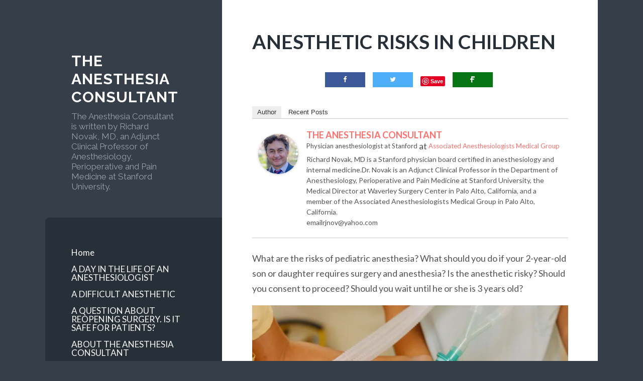

--- FILE ---
content_type: text/html; charset=UTF-8
request_url: https://theanesthesiaconsultant.com/anesthetic-facts-for-non-medical-people-anesthetic-risks-in-children/
body_size: 48075
content:
<!DOCTYPE html>
<html lang="en-US">
<head>
<meta charset="UTF-8">
<meta name="viewport" content="width=device-width, initial-scale=1">
<title>ANESTHETIC RISKS IN CHILDREN - The anesthesia consultant</title>
<link rel="profile" href="http://gmpg.org/xfn/11">
<link rel="pingback" href="https://theanesthesiaconsultant.com/xmlrpc.php">

<meta name='robots' content='index, follow, max-image-preview:large, max-snippet:-1, max-video-preview:-1' />
<!-- Jetpack Site Verification Tags -->
<script>window._wca = window._wca || [];</script>

	<!-- This site is optimized with the Yoast SEO plugin v23.9 - https://yoast.com/wordpress/plugins/seo/ -->
	<meta name="description" content="A Stanford anesthetist discusses what you should do if your 2-year-old son or daughter requires anesthesia. Should you wait until he or she is 3 years old?" />
	<link rel="canonical" href="https://theanesthesiaconsultant.com/anesthetic-facts-for-non-medical-people-anesthetic-risks-in-children/" />
	<meta property="og:locale" content="en_US" />
	<meta property="og:type" content="article" />
	<meta property="og:title" content="ANESTHETIC RISKS IN CHILDREN - The anesthesia consultant" />
	<meta property="og:description" content="A Stanford anesthetist discusses what you should do if your 2-year-old son or daughter requires anesthesia. Should you wait until he or she is 3 years old?" />
	<meta property="og:url" content="https://theanesthesiaconsultant.com/anesthetic-facts-for-non-medical-people-anesthetic-risks-in-children/" />
	<meta property="og:site_name" content="The anesthesia consultant" />
	<meta property="article:modified_time" content="2018-10-25T21:47:48+00:00" />
	<meta property="og:image" content="https://theanesthesiaconsultant.com/wp-content/uploads/2018/07/am_150605_child_anesthesia_800x600.jpg" />
	<meta name="twitter:card" content="summary_large_image" />
	<meta name="twitter:label1" content="Est. reading time" />
	<meta name="twitter:data1" content="11 minutes" />
	<script type="application/ld+json" class="yoast-schema-graph">{"@context":"https://schema.org","@graph":[{"@type":"WebPage","@id":"https://theanesthesiaconsultant.com/anesthetic-facts-for-non-medical-people-anesthetic-risks-in-children/","url":"https://theanesthesiaconsultant.com/anesthetic-facts-for-non-medical-people-anesthetic-risks-in-children/","name":"ANESTHETIC RISKS IN CHILDREN - The anesthesia consultant","isPartOf":{"@id":"https://theanesthesiaconsultant.com/#website"},"primaryImageOfPage":{"@id":"https://theanesthesiaconsultant.com/anesthetic-facts-for-non-medical-people-anesthetic-risks-in-children/#primaryimage"},"image":{"@id":"https://theanesthesiaconsultant.com/anesthetic-facts-for-non-medical-people-anesthetic-risks-in-children/#primaryimage"},"thumbnailUrl":"https://theanesthesiaconsultant.com/wp-content/uploads/2018/07/am_150605_child_anesthesia_800x600.jpg","datePublished":"2018-07-03T04:43:33+00:00","dateModified":"2018-10-25T21:47:48+00:00","description":"A Stanford anesthetist discusses what you should do if your 2-year-old son or daughter requires anesthesia. Should you wait until he or she is 3 years old?","breadcrumb":{"@id":"https://theanesthesiaconsultant.com/anesthetic-facts-for-non-medical-people-anesthetic-risks-in-children/#breadcrumb"},"inLanguage":"en-US","potentialAction":[{"@type":"ReadAction","target":["https://theanesthesiaconsultant.com/anesthetic-facts-for-non-medical-people-anesthetic-risks-in-children/"]}]},{"@type":"ImageObject","inLanguage":"en-US","@id":"https://theanesthesiaconsultant.com/anesthetic-facts-for-non-medical-people-anesthetic-risks-in-children/#primaryimage","url":"https://i0.wp.com/theanesthesiaconsultant.com/wp-content/uploads/2018/07/am_150605_child_anesthesia_800x600.jpg?fit=800%2C600&ssl=1","contentUrl":"https://i0.wp.com/theanesthesiaconsultant.com/wp-content/uploads/2018/07/am_150605_child_anesthesia_800x600.jpg?fit=800%2C600&ssl=1","width":"800","height":"600"},{"@type":"BreadcrumbList","@id":"https://theanesthesiaconsultant.com/anesthetic-facts-for-non-medical-people-anesthetic-risks-in-children/#breadcrumb","itemListElement":[{"@type":"ListItem","position":1,"name":"Home","item":"https://theanesthesiaconsultant.com/"},{"@type":"ListItem","position":2,"name":"ANESTHETIC RISKS IN CHILDREN"}]},{"@type":"WebSite","@id":"https://theanesthesiaconsultant.com/#website","url":"https://theanesthesiaconsultant.com/","name":"The anesthesia consultant","description":"The Anesthesia Consultant is written by Richard Novak, MD, an Adjunct Clinical Professor of Anesthesiology, Perioperative and Pain Medicine at Stanford University.","publisher":{"@id":"https://theanesthesiaconsultant.com/#/schema/person/fa6d79c02d8eb9357d741d8cb03a0611"},"potentialAction":[{"@type":"SearchAction","target":{"@type":"EntryPoint","urlTemplate":"https://theanesthesiaconsultant.com/?s={search_term_string}"},"query-input":{"@type":"PropertyValueSpecification","valueRequired":true,"valueName":"search_term_string"}}],"inLanguage":"en-US"},{"@type":["Person","Organization"],"@id":"https://theanesthesiaconsultant.com/#/schema/person/fa6d79c02d8eb9357d741d8cb03a0611","name":"THE ANESTHESIA CONSULTANT","image":{"@type":"ImageObject","inLanguage":"en-US","@id":"https://theanesthesiaconsultant.com/#/schema/person/image/","url":"https://theanesthesiaconsultant.com/wp-content/uploads/2020/09/Screen-Shot-2020-09-15-at-11.03.31-AM-788x1024.png","contentUrl":"https://theanesthesiaconsultant.com/wp-content/uploads/2020/09/Screen-Shot-2020-09-15-at-11.03.31-AM-788x1024.png","width":788,"height":1024,"caption":"THE ANESTHESIA CONSULTANT"},"logo":{"@id":"https://theanesthesiaconsultant.com/#/schema/person/image/"},"description":"Richard Novak, MD is a Stanford physician board certified in anesthesiology and internal medicine. Dr. Novak is an Adjunct Clinical Professor in the Department of Anesthesiology, Perioperative and Pain Medicine at Stanford University, the Medical Director at Waverley Surgery Center in Palo Alto, California, and a member of the Associated Anesthesiologists Medical Group in Palo Alto, California. email rjnov@yahoo.com"}]}</script>
	<!-- / Yoast SEO plugin. -->


<link rel='dns-prefetch' href='//stats.wp.com' />
<link rel='dns-prefetch' href='//secure.gravatar.com' />
<link rel='dns-prefetch' href='//fonts-api.wp.com' />
<link rel='dns-prefetch' href='//widgets.wp.com' />
<link rel='dns-prefetch' href='//s0.wp.com' />
<link rel='dns-prefetch' href='//0.gravatar.com' />
<link rel='dns-prefetch' href='//1.gravatar.com' />
<link rel='dns-prefetch' href='//2.gravatar.com' />
<link rel='dns-prefetch' href='//jetpack.wordpress.com' />
<link rel='dns-prefetch' href='//public-api.wordpress.com' />
<link rel='preconnect' href='//i0.wp.com' />
<link rel='preconnect' href='//c0.wp.com' />
<link rel="alternate" type="application/rss+xml" title="The anesthesia consultant &raquo; Feed" href="https://theanesthesiaconsultant.com/feed/" />
<link rel="alternate" type="application/rss+xml" title="The anesthesia consultant &raquo; Comments Feed" href="https://theanesthesiaconsultant.com/comments/feed/" />
<link rel="alternate" title="oEmbed (JSON)" type="application/json+oembed" href="https://theanesthesiaconsultant.com/wp-json/oembed/1.0/embed?url=https%3A%2F%2Ftheanesthesiaconsultant.com%2Fanesthetic-facts-for-non-medical-people-anesthetic-risks-in-children%2F" />
<link rel="alternate" title="oEmbed (XML)" type="text/xml+oembed" href="https://theanesthesiaconsultant.com/wp-json/oembed/1.0/embed?url=https%3A%2F%2Ftheanesthesiaconsultant.com%2Fanesthetic-facts-for-non-medical-people-anesthetic-risks-in-children%2F&#038;format=xml" />
<style id='wp-img-auto-sizes-contain-inline-css' type='text/css'>
img:is([sizes=auto i],[sizes^="auto," i]){contain-intrinsic-size:3000px 1500px}
/*# sourceURL=wp-img-auto-sizes-contain-inline-css */
</style>
<style id='wp-emoji-styles-inline-css' type='text/css'>

	img.wp-smiley, img.emoji {
		display: inline !important;
		border: none !important;
		box-shadow: none !important;
		height: 1em !important;
		width: 1em !important;
		margin: 0 0.07em !important;
		vertical-align: -0.1em !important;
		background: none !important;
		padding: 0 !important;
	}
/*# sourceURL=wp-emoji-styles-inline-css */
</style>
<style id='wp-block-library-inline-css' type='text/css'>
:root{--wp-block-synced-color:#7a00df;--wp-block-synced-color--rgb:122,0,223;--wp-bound-block-color:var(--wp-block-synced-color);--wp-editor-canvas-background:#ddd;--wp-admin-theme-color:#007cba;--wp-admin-theme-color--rgb:0,124,186;--wp-admin-theme-color-darker-10:#006ba1;--wp-admin-theme-color-darker-10--rgb:0,107,160.5;--wp-admin-theme-color-darker-20:#005a87;--wp-admin-theme-color-darker-20--rgb:0,90,135;--wp-admin-border-width-focus:2px}@media (min-resolution:192dpi){:root{--wp-admin-border-width-focus:1.5px}}.wp-element-button{cursor:pointer}:root .has-very-light-gray-background-color{background-color:#eee}:root .has-very-dark-gray-background-color{background-color:#313131}:root .has-very-light-gray-color{color:#eee}:root .has-very-dark-gray-color{color:#313131}:root .has-vivid-green-cyan-to-vivid-cyan-blue-gradient-background{background:linear-gradient(135deg,#00d084,#0693e3)}:root .has-purple-crush-gradient-background{background:linear-gradient(135deg,#34e2e4,#4721fb 50%,#ab1dfe)}:root .has-hazy-dawn-gradient-background{background:linear-gradient(135deg,#faaca8,#dad0ec)}:root .has-subdued-olive-gradient-background{background:linear-gradient(135deg,#fafae1,#67a671)}:root .has-atomic-cream-gradient-background{background:linear-gradient(135deg,#fdd79a,#004a59)}:root .has-nightshade-gradient-background{background:linear-gradient(135deg,#330968,#31cdcf)}:root .has-midnight-gradient-background{background:linear-gradient(135deg,#020381,#2874fc)}:root{--wp--preset--font-size--normal:16px;--wp--preset--font-size--huge:42px}.has-regular-font-size{font-size:1em}.has-larger-font-size{font-size:2.625em}.has-normal-font-size{font-size:var(--wp--preset--font-size--normal)}.has-huge-font-size{font-size:var(--wp--preset--font-size--huge)}.has-text-align-center{text-align:center}.has-text-align-left{text-align:left}.has-text-align-right{text-align:right}.has-fit-text{white-space:nowrap!important}#end-resizable-editor-section{display:none}.aligncenter{clear:both}.items-justified-left{justify-content:flex-start}.items-justified-center{justify-content:center}.items-justified-right{justify-content:flex-end}.items-justified-space-between{justify-content:space-between}.screen-reader-text{border:0;clip-path:inset(50%);height:1px;margin:-1px;overflow:hidden;padding:0;position:absolute;width:1px;word-wrap:normal!important}.screen-reader-text:focus{background-color:#ddd;clip-path:none;color:#444;display:block;font-size:1em;height:auto;left:5px;line-height:normal;padding:15px 23px 14px;text-decoration:none;top:5px;width:auto;z-index:100000}html :where(.has-border-color){border-style:solid}html :where([style*=border-top-color]){border-top-style:solid}html :where([style*=border-right-color]){border-right-style:solid}html :where([style*=border-bottom-color]){border-bottom-style:solid}html :where([style*=border-left-color]){border-left-style:solid}html :where([style*=border-width]){border-style:solid}html :where([style*=border-top-width]){border-top-style:solid}html :where([style*=border-right-width]){border-right-style:solid}html :where([style*=border-bottom-width]){border-bottom-style:solid}html :where([style*=border-left-width]){border-left-style:solid}html :where(img[class*=wp-image-]){height:auto;max-width:100%}:where(figure){margin:0 0 1em}html :where(.is-position-sticky){--wp-admin--admin-bar--position-offset:var(--wp-admin--admin-bar--height,0px)}@media screen and (max-width:600px){html :where(.is-position-sticky){--wp-admin--admin-bar--position-offset:0px}}
.has-text-align-justify{text-align:justify;}

/*# sourceURL=wp-block-library-inline-css */
</style><style id='wp-block-image-inline-css' type='text/css'>
.wp-block-image>a,.wp-block-image>figure>a{display:inline-block}.wp-block-image img{box-sizing:border-box;height:auto;max-width:100%;vertical-align:bottom}@media not (prefers-reduced-motion){.wp-block-image img.hide{visibility:hidden}.wp-block-image img.show{animation:show-content-image .4s}}.wp-block-image[style*=border-radius] img,.wp-block-image[style*=border-radius]>a{border-radius:inherit}.wp-block-image.has-custom-border img{box-sizing:border-box}.wp-block-image.aligncenter{text-align:center}.wp-block-image.alignfull>a,.wp-block-image.alignwide>a{width:100%}.wp-block-image.alignfull img,.wp-block-image.alignwide img{height:auto;width:100%}.wp-block-image .aligncenter,.wp-block-image .alignleft,.wp-block-image .alignright,.wp-block-image.aligncenter,.wp-block-image.alignleft,.wp-block-image.alignright{display:table}.wp-block-image .aligncenter>figcaption,.wp-block-image .alignleft>figcaption,.wp-block-image .alignright>figcaption,.wp-block-image.aligncenter>figcaption,.wp-block-image.alignleft>figcaption,.wp-block-image.alignright>figcaption{caption-side:bottom;display:table-caption}.wp-block-image .alignleft{float:left;margin:.5em 1em .5em 0}.wp-block-image .alignright{float:right;margin:.5em 0 .5em 1em}.wp-block-image .aligncenter{margin-left:auto;margin-right:auto}.wp-block-image :where(figcaption){margin-bottom:1em;margin-top:.5em}.wp-block-image.is-style-circle-mask img{border-radius:9999px}@supports ((-webkit-mask-image:none) or (mask-image:none)) or (-webkit-mask-image:none){.wp-block-image.is-style-circle-mask img{border-radius:0;-webkit-mask-image:url('data:image/svg+xml;utf8,<svg viewBox="0 0 100 100" xmlns="http://www.w3.org/2000/svg"><circle cx="50" cy="50" r="50"/></svg>');mask-image:url('data:image/svg+xml;utf8,<svg viewBox="0 0 100 100" xmlns="http://www.w3.org/2000/svg"><circle cx="50" cy="50" r="50"/></svg>');mask-mode:alpha;-webkit-mask-position:center;mask-position:center;-webkit-mask-repeat:no-repeat;mask-repeat:no-repeat;-webkit-mask-size:contain;mask-size:contain}}:root :where(.wp-block-image.is-style-rounded img,.wp-block-image .is-style-rounded img){border-radius:9999px}.wp-block-image figure{margin:0}.wp-lightbox-container{display:flex;flex-direction:column;position:relative}.wp-lightbox-container img{cursor:zoom-in}.wp-lightbox-container img:hover+button{opacity:1}.wp-lightbox-container button{align-items:center;backdrop-filter:blur(16px) saturate(180%);background-color:#5a5a5a40;border:none;border-radius:4px;cursor:zoom-in;display:flex;height:20px;justify-content:center;opacity:0;padding:0;position:absolute;right:16px;text-align:center;top:16px;width:20px;z-index:100}@media not (prefers-reduced-motion){.wp-lightbox-container button{transition:opacity .2s ease}}.wp-lightbox-container button:focus-visible{outline:3px auto #5a5a5a40;outline:3px auto -webkit-focus-ring-color;outline-offset:3px}.wp-lightbox-container button:hover{cursor:pointer;opacity:1}.wp-lightbox-container button:focus{opacity:1}.wp-lightbox-container button:focus,.wp-lightbox-container button:hover,.wp-lightbox-container button:not(:hover):not(:active):not(.has-background){background-color:#5a5a5a40;border:none}.wp-lightbox-overlay{box-sizing:border-box;cursor:zoom-out;height:100vh;left:0;overflow:hidden;position:fixed;top:0;visibility:hidden;width:100%;z-index:100000}.wp-lightbox-overlay .close-button{align-items:center;cursor:pointer;display:flex;justify-content:center;min-height:40px;min-width:40px;padding:0;position:absolute;right:calc(env(safe-area-inset-right) + 16px);top:calc(env(safe-area-inset-top) + 16px);z-index:5000000}.wp-lightbox-overlay .close-button:focus,.wp-lightbox-overlay .close-button:hover,.wp-lightbox-overlay .close-button:not(:hover):not(:active):not(.has-background){background:none;border:none}.wp-lightbox-overlay .lightbox-image-container{height:var(--wp--lightbox-container-height);left:50%;overflow:hidden;position:absolute;top:50%;transform:translate(-50%,-50%);transform-origin:top left;width:var(--wp--lightbox-container-width);z-index:9999999999}.wp-lightbox-overlay .wp-block-image{align-items:center;box-sizing:border-box;display:flex;height:100%;justify-content:center;margin:0;position:relative;transform-origin:0 0;width:100%;z-index:3000000}.wp-lightbox-overlay .wp-block-image img{height:var(--wp--lightbox-image-height);min-height:var(--wp--lightbox-image-height);min-width:var(--wp--lightbox-image-width);width:var(--wp--lightbox-image-width)}.wp-lightbox-overlay .wp-block-image figcaption{display:none}.wp-lightbox-overlay button{background:none;border:none}.wp-lightbox-overlay .scrim{background-color:#fff;height:100%;opacity:.9;position:absolute;width:100%;z-index:2000000}.wp-lightbox-overlay.active{visibility:visible}@media not (prefers-reduced-motion){.wp-lightbox-overlay.active{animation:turn-on-visibility .25s both}.wp-lightbox-overlay.active img{animation:turn-on-visibility .35s both}.wp-lightbox-overlay.show-closing-animation:not(.active){animation:turn-off-visibility .35s both}.wp-lightbox-overlay.show-closing-animation:not(.active) img{animation:turn-off-visibility .25s both}.wp-lightbox-overlay.zoom.active{animation:none;opacity:1;visibility:visible}.wp-lightbox-overlay.zoom.active .lightbox-image-container{animation:lightbox-zoom-in .4s}.wp-lightbox-overlay.zoom.active .lightbox-image-container img{animation:none}.wp-lightbox-overlay.zoom.active .scrim{animation:turn-on-visibility .4s forwards}.wp-lightbox-overlay.zoom.show-closing-animation:not(.active){animation:none}.wp-lightbox-overlay.zoom.show-closing-animation:not(.active) .lightbox-image-container{animation:lightbox-zoom-out .4s}.wp-lightbox-overlay.zoom.show-closing-animation:not(.active) .lightbox-image-container img{animation:none}.wp-lightbox-overlay.zoom.show-closing-animation:not(.active) .scrim{animation:turn-off-visibility .4s forwards}}@keyframes show-content-image{0%{visibility:hidden}99%{visibility:hidden}to{visibility:visible}}@keyframes turn-on-visibility{0%{opacity:0}to{opacity:1}}@keyframes turn-off-visibility{0%{opacity:1;visibility:visible}99%{opacity:0;visibility:visible}to{opacity:0;visibility:hidden}}@keyframes lightbox-zoom-in{0%{transform:translate(calc((-100vw + var(--wp--lightbox-scrollbar-width))/2 + var(--wp--lightbox-initial-left-position)),calc(-50vh + var(--wp--lightbox-initial-top-position))) scale(var(--wp--lightbox-scale))}to{transform:translate(-50%,-50%) scale(1)}}@keyframes lightbox-zoom-out{0%{transform:translate(-50%,-50%) scale(1);visibility:visible}99%{visibility:visible}to{transform:translate(calc((-100vw + var(--wp--lightbox-scrollbar-width))/2 + var(--wp--lightbox-initial-left-position)),calc(-50vh + var(--wp--lightbox-initial-top-position))) scale(var(--wp--lightbox-scale));visibility:hidden}}
/*# sourceURL=https://c0.wp.com/c/6.9/wp-includes/blocks/image/style.min.css */
</style>
<style id='global-styles-inline-css' type='text/css'>
:root{--wp--preset--aspect-ratio--square: 1;--wp--preset--aspect-ratio--4-3: 4/3;--wp--preset--aspect-ratio--3-4: 3/4;--wp--preset--aspect-ratio--3-2: 3/2;--wp--preset--aspect-ratio--2-3: 2/3;--wp--preset--aspect-ratio--16-9: 16/9;--wp--preset--aspect-ratio--9-16: 9/16;--wp--preset--color--black: #000000;--wp--preset--color--cyan-bluish-gray: #abb8c3;--wp--preset--color--white: #ffffff;--wp--preset--color--pale-pink: #f78da7;--wp--preset--color--vivid-red: #cf2e2e;--wp--preset--color--luminous-vivid-orange: #ff6900;--wp--preset--color--luminous-vivid-amber: #fcb900;--wp--preset--color--light-green-cyan: #7bdcb5;--wp--preset--color--vivid-green-cyan: #00d084;--wp--preset--color--pale-cyan-blue: #8ed1fc;--wp--preset--color--vivid-cyan-blue: #0693e3;--wp--preset--color--vivid-purple: #9b51e0;--wp--preset--gradient--vivid-cyan-blue-to-vivid-purple: linear-gradient(135deg,rgb(6,147,227) 0%,rgb(155,81,224) 100%);--wp--preset--gradient--light-green-cyan-to-vivid-green-cyan: linear-gradient(135deg,rgb(122,220,180) 0%,rgb(0,208,130) 100%);--wp--preset--gradient--luminous-vivid-amber-to-luminous-vivid-orange: linear-gradient(135deg,rgb(252,185,0) 0%,rgb(255,105,0) 100%);--wp--preset--gradient--luminous-vivid-orange-to-vivid-red: linear-gradient(135deg,rgb(255,105,0) 0%,rgb(207,46,46) 100%);--wp--preset--gradient--very-light-gray-to-cyan-bluish-gray: linear-gradient(135deg,rgb(238,238,238) 0%,rgb(169,184,195) 100%);--wp--preset--gradient--cool-to-warm-spectrum: linear-gradient(135deg,rgb(74,234,220) 0%,rgb(151,120,209) 20%,rgb(207,42,186) 40%,rgb(238,44,130) 60%,rgb(251,105,98) 80%,rgb(254,248,76) 100%);--wp--preset--gradient--blush-light-purple: linear-gradient(135deg,rgb(255,206,236) 0%,rgb(152,150,240) 100%);--wp--preset--gradient--blush-bordeaux: linear-gradient(135deg,rgb(254,205,165) 0%,rgb(254,45,45) 50%,rgb(107,0,62) 100%);--wp--preset--gradient--luminous-dusk: linear-gradient(135deg,rgb(255,203,112) 0%,rgb(199,81,192) 50%,rgb(65,88,208) 100%);--wp--preset--gradient--pale-ocean: linear-gradient(135deg,rgb(255,245,203) 0%,rgb(182,227,212) 50%,rgb(51,167,181) 100%);--wp--preset--gradient--electric-grass: linear-gradient(135deg,rgb(202,248,128) 0%,rgb(113,206,126) 100%);--wp--preset--gradient--midnight: linear-gradient(135deg,rgb(2,3,129) 0%,rgb(40,116,252) 100%);--wp--preset--font-size--small: 13px;--wp--preset--font-size--medium: 20px;--wp--preset--font-size--large: 36px;--wp--preset--font-size--x-large: 42px;--wp--preset--font-family--albert-sans: 'Albert Sans', sans-serif;--wp--preset--font-family--alegreya: Alegreya, serif;--wp--preset--font-family--arvo: Arvo, serif;--wp--preset--font-family--bodoni-moda: 'Bodoni Moda', serif;--wp--preset--font-family--bricolage-grotesque: 'Bricolage Grotesque', sans-serif;--wp--preset--font-family--cabin: Cabin, sans-serif;--wp--preset--font-family--chivo: Chivo, sans-serif;--wp--preset--font-family--commissioner: Commissioner, sans-serif;--wp--preset--font-family--cormorant: Cormorant, serif;--wp--preset--font-family--courier-prime: 'Courier Prime', monospace;--wp--preset--font-family--crimson-pro: 'Crimson Pro', serif;--wp--preset--font-family--dm-mono: 'DM Mono', monospace;--wp--preset--font-family--dm-sans: 'DM Sans', sans-serif;--wp--preset--font-family--dm-serif-display: 'DM Serif Display', serif;--wp--preset--font-family--domine: Domine, serif;--wp--preset--font-family--eb-garamond: 'EB Garamond', serif;--wp--preset--font-family--epilogue: Epilogue, sans-serif;--wp--preset--font-family--fahkwang: Fahkwang, sans-serif;--wp--preset--font-family--figtree: Figtree, sans-serif;--wp--preset--font-family--fira-sans: 'Fira Sans', sans-serif;--wp--preset--font-family--fjalla-one: 'Fjalla One', sans-serif;--wp--preset--font-family--fraunces: Fraunces, serif;--wp--preset--font-family--gabarito: Gabarito, system-ui;--wp--preset--font-family--ibm-plex-mono: 'IBM Plex Mono', monospace;--wp--preset--font-family--ibm-plex-sans: 'IBM Plex Sans', sans-serif;--wp--preset--font-family--ibarra-real-nova: 'Ibarra Real Nova', serif;--wp--preset--font-family--instrument-serif: 'Instrument Serif', serif;--wp--preset--font-family--inter: Inter, sans-serif;--wp--preset--font-family--josefin-sans: 'Josefin Sans', sans-serif;--wp--preset--font-family--jost: Jost, sans-serif;--wp--preset--font-family--libre-baskerville: 'Libre Baskerville', serif;--wp--preset--font-family--libre-franklin: 'Libre Franklin', sans-serif;--wp--preset--font-family--literata: Literata, serif;--wp--preset--font-family--lora: Lora, serif;--wp--preset--font-family--merriweather: Merriweather, serif;--wp--preset--font-family--montserrat: Montserrat, sans-serif;--wp--preset--font-family--newsreader: Newsreader, serif;--wp--preset--font-family--noto-sans-mono: 'Noto Sans Mono', sans-serif;--wp--preset--font-family--nunito: Nunito, sans-serif;--wp--preset--font-family--open-sans: 'Open Sans', sans-serif;--wp--preset--font-family--overpass: Overpass, sans-serif;--wp--preset--font-family--pt-serif: 'PT Serif', serif;--wp--preset--font-family--petrona: Petrona, serif;--wp--preset--font-family--piazzolla: Piazzolla, serif;--wp--preset--font-family--playfair-display: 'Playfair Display', serif;--wp--preset--font-family--plus-jakarta-sans: 'Plus Jakarta Sans', sans-serif;--wp--preset--font-family--poppins: Poppins, sans-serif;--wp--preset--font-family--raleway: Raleway, sans-serif;--wp--preset--font-family--roboto: Roboto, sans-serif;--wp--preset--font-family--roboto-slab: 'Roboto Slab', serif;--wp--preset--font-family--rubik: Rubik, sans-serif;--wp--preset--font-family--rufina: Rufina, serif;--wp--preset--font-family--sora: Sora, sans-serif;--wp--preset--font-family--source-sans-3: 'Source Sans 3', sans-serif;--wp--preset--font-family--source-serif-4: 'Source Serif 4', serif;--wp--preset--font-family--space-mono: 'Space Mono', monospace;--wp--preset--font-family--syne: Syne, sans-serif;--wp--preset--font-family--texturina: Texturina, serif;--wp--preset--font-family--urbanist: Urbanist, sans-serif;--wp--preset--font-family--work-sans: 'Work Sans', sans-serif;--wp--preset--spacing--20: 0.44rem;--wp--preset--spacing--30: 0.67rem;--wp--preset--spacing--40: 1rem;--wp--preset--spacing--50: 1.5rem;--wp--preset--spacing--60: 2.25rem;--wp--preset--spacing--70: 3.38rem;--wp--preset--spacing--80: 5.06rem;--wp--preset--shadow--natural: 6px 6px 9px rgba(0, 0, 0, 0.2);--wp--preset--shadow--deep: 12px 12px 50px rgba(0, 0, 0, 0.4);--wp--preset--shadow--sharp: 6px 6px 0px rgba(0, 0, 0, 0.2);--wp--preset--shadow--outlined: 6px 6px 0px -3px rgb(255, 255, 255), 6px 6px rgb(0, 0, 0);--wp--preset--shadow--crisp: 6px 6px 0px rgb(0, 0, 0);}:where(.is-layout-flex){gap: 0.5em;}:where(.is-layout-grid){gap: 0.5em;}body .is-layout-flex{display: flex;}.is-layout-flex{flex-wrap: wrap;align-items: center;}.is-layout-flex > :is(*, div){margin: 0;}body .is-layout-grid{display: grid;}.is-layout-grid > :is(*, div){margin: 0;}:where(.wp-block-columns.is-layout-flex){gap: 2em;}:where(.wp-block-columns.is-layout-grid){gap: 2em;}:where(.wp-block-post-template.is-layout-flex){gap: 1.25em;}:where(.wp-block-post-template.is-layout-grid){gap: 1.25em;}.has-black-color{color: var(--wp--preset--color--black) !important;}.has-cyan-bluish-gray-color{color: var(--wp--preset--color--cyan-bluish-gray) !important;}.has-white-color{color: var(--wp--preset--color--white) !important;}.has-pale-pink-color{color: var(--wp--preset--color--pale-pink) !important;}.has-vivid-red-color{color: var(--wp--preset--color--vivid-red) !important;}.has-luminous-vivid-orange-color{color: var(--wp--preset--color--luminous-vivid-orange) !important;}.has-luminous-vivid-amber-color{color: var(--wp--preset--color--luminous-vivid-amber) !important;}.has-light-green-cyan-color{color: var(--wp--preset--color--light-green-cyan) !important;}.has-vivid-green-cyan-color{color: var(--wp--preset--color--vivid-green-cyan) !important;}.has-pale-cyan-blue-color{color: var(--wp--preset--color--pale-cyan-blue) !important;}.has-vivid-cyan-blue-color{color: var(--wp--preset--color--vivid-cyan-blue) !important;}.has-vivid-purple-color{color: var(--wp--preset--color--vivid-purple) !important;}.has-black-background-color{background-color: var(--wp--preset--color--black) !important;}.has-cyan-bluish-gray-background-color{background-color: var(--wp--preset--color--cyan-bluish-gray) !important;}.has-white-background-color{background-color: var(--wp--preset--color--white) !important;}.has-pale-pink-background-color{background-color: var(--wp--preset--color--pale-pink) !important;}.has-vivid-red-background-color{background-color: var(--wp--preset--color--vivid-red) !important;}.has-luminous-vivid-orange-background-color{background-color: var(--wp--preset--color--luminous-vivid-orange) !important;}.has-luminous-vivid-amber-background-color{background-color: var(--wp--preset--color--luminous-vivid-amber) !important;}.has-light-green-cyan-background-color{background-color: var(--wp--preset--color--light-green-cyan) !important;}.has-vivid-green-cyan-background-color{background-color: var(--wp--preset--color--vivid-green-cyan) !important;}.has-pale-cyan-blue-background-color{background-color: var(--wp--preset--color--pale-cyan-blue) !important;}.has-vivid-cyan-blue-background-color{background-color: var(--wp--preset--color--vivid-cyan-blue) !important;}.has-vivid-purple-background-color{background-color: var(--wp--preset--color--vivid-purple) !important;}.has-black-border-color{border-color: var(--wp--preset--color--black) !important;}.has-cyan-bluish-gray-border-color{border-color: var(--wp--preset--color--cyan-bluish-gray) !important;}.has-white-border-color{border-color: var(--wp--preset--color--white) !important;}.has-pale-pink-border-color{border-color: var(--wp--preset--color--pale-pink) !important;}.has-vivid-red-border-color{border-color: var(--wp--preset--color--vivid-red) !important;}.has-luminous-vivid-orange-border-color{border-color: var(--wp--preset--color--luminous-vivid-orange) !important;}.has-luminous-vivid-amber-border-color{border-color: var(--wp--preset--color--luminous-vivid-amber) !important;}.has-light-green-cyan-border-color{border-color: var(--wp--preset--color--light-green-cyan) !important;}.has-vivid-green-cyan-border-color{border-color: var(--wp--preset--color--vivid-green-cyan) !important;}.has-pale-cyan-blue-border-color{border-color: var(--wp--preset--color--pale-cyan-blue) !important;}.has-vivid-cyan-blue-border-color{border-color: var(--wp--preset--color--vivid-cyan-blue) !important;}.has-vivid-purple-border-color{border-color: var(--wp--preset--color--vivid-purple) !important;}.has-vivid-cyan-blue-to-vivid-purple-gradient-background{background: var(--wp--preset--gradient--vivid-cyan-blue-to-vivid-purple) !important;}.has-light-green-cyan-to-vivid-green-cyan-gradient-background{background: var(--wp--preset--gradient--light-green-cyan-to-vivid-green-cyan) !important;}.has-luminous-vivid-amber-to-luminous-vivid-orange-gradient-background{background: var(--wp--preset--gradient--luminous-vivid-amber-to-luminous-vivid-orange) !important;}.has-luminous-vivid-orange-to-vivid-red-gradient-background{background: var(--wp--preset--gradient--luminous-vivid-orange-to-vivid-red) !important;}.has-very-light-gray-to-cyan-bluish-gray-gradient-background{background: var(--wp--preset--gradient--very-light-gray-to-cyan-bluish-gray) !important;}.has-cool-to-warm-spectrum-gradient-background{background: var(--wp--preset--gradient--cool-to-warm-spectrum) !important;}.has-blush-light-purple-gradient-background{background: var(--wp--preset--gradient--blush-light-purple) !important;}.has-blush-bordeaux-gradient-background{background: var(--wp--preset--gradient--blush-bordeaux) !important;}.has-luminous-dusk-gradient-background{background: var(--wp--preset--gradient--luminous-dusk) !important;}.has-pale-ocean-gradient-background{background: var(--wp--preset--gradient--pale-ocean) !important;}.has-electric-grass-gradient-background{background: var(--wp--preset--gradient--electric-grass) !important;}.has-midnight-gradient-background{background: var(--wp--preset--gradient--midnight) !important;}.has-small-font-size{font-size: var(--wp--preset--font-size--small) !important;}.has-medium-font-size{font-size: var(--wp--preset--font-size--medium) !important;}.has-large-font-size{font-size: var(--wp--preset--font-size--large) !important;}.has-x-large-font-size{font-size: var(--wp--preset--font-size--x-large) !important;}.has-albert-sans-font-family{font-family: var(--wp--preset--font-family--albert-sans) !important;}.has-alegreya-font-family{font-family: var(--wp--preset--font-family--alegreya) !important;}.has-arvo-font-family{font-family: var(--wp--preset--font-family--arvo) !important;}.has-bodoni-moda-font-family{font-family: var(--wp--preset--font-family--bodoni-moda) !important;}.has-bricolage-grotesque-font-family{font-family: var(--wp--preset--font-family--bricolage-grotesque) !important;}.has-cabin-font-family{font-family: var(--wp--preset--font-family--cabin) !important;}.has-chivo-font-family{font-family: var(--wp--preset--font-family--chivo) !important;}.has-commissioner-font-family{font-family: var(--wp--preset--font-family--commissioner) !important;}.has-cormorant-font-family{font-family: var(--wp--preset--font-family--cormorant) !important;}.has-courier-prime-font-family{font-family: var(--wp--preset--font-family--courier-prime) !important;}.has-crimson-pro-font-family{font-family: var(--wp--preset--font-family--crimson-pro) !important;}.has-dm-mono-font-family{font-family: var(--wp--preset--font-family--dm-mono) !important;}.has-dm-sans-font-family{font-family: var(--wp--preset--font-family--dm-sans) !important;}.has-dm-serif-display-font-family{font-family: var(--wp--preset--font-family--dm-serif-display) !important;}.has-domine-font-family{font-family: var(--wp--preset--font-family--domine) !important;}.has-eb-garamond-font-family{font-family: var(--wp--preset--font-family--eb-garamond) !important;}.has-epilogue-font-family{font-family: var(--wp--preset--font-family--epilogue) !important;}.has-fahkwang-font-family{font-family: var(--wp--preset--font-family--fahkwang) !important;}.has-figtree-font-family{font-family: var(--wp--preset--font-family--figtree) !important;}.has-fira-sans-font-family{font-family: var(--wp--preset--font-family--fira-sans) !important;}.has-fjalla-one-font-family{font-family: var(--wp--preset--font-family--fjalla-one) !important;}.has-fraunces-font-family{font-family: var(--wp--preset--font-family--fraunces) !important;}.has-gabarito-font-family{font-family: var(--wp--preset--font-family--gabarito) !important;}.has-ibm-plex-mono-font-family{font-family: var(--wp--preset--font-family--ibm-plex-mono) !important;}.has-ibm-plex-sans-font-family{font-family: var(--wp--preset--font-family--ibm-plex-sans) !important;}.has-ibarra-real-nova-font-family{font-family: var(--wp--preset--font-family--ibarra-real-nova) !important;}.has-instrument-serif-font-family{font-family: var(--wp--preset--font-family--instrument-serif) !important;}.has-inter-font-family{font-family: var(--wp--preset--font-family--inter) !important;}.has-josefin-sans-font-family{font-family: var(--wp--preset--font-family--josefin-sans) !important;}.has-jost-font-family{font-family: var(--wp--preset--font-family--jost) !important;}.has-libre-baskerville-font-family{font-family: var(--wp--preset--font-family--libre-baskerville) !important;}.has-libre-franklin-font-family{font-family: var(--wp--preset--font-family--libre-franklin) !important;}.has-literata-font-family{font-family: var(--wp--preset--font-family--literata) !important;}.has-lora-font-family{font-family: var(--wp--preset--font-family--lora) !important;}.has-merriweather-font-family{font-family: var(--wp--preset--font-family--merriweather) !important;}.has-montserrat-font-family{font-family: var(--wp--preset--font-family--montserrat) !important;}.has-newsreader-font-family{font-family: var(--wp--preset--font-family--newsreader) !important;}.has-noto-sans-mono-font-family{font-family: var(--wp--preset--font-family--noto-sans-mono) !important;}.has-nunito-font-family{font-family: var(--wp--preset--font-family--nunito) !important;}.has-open-sans-font-family{font-family: var(--wp--preset--font-family--open-sans) !important;}.has-overpass-font-family{font-family: var(--wp--preset--font-family--overpass) !important;}.has-pt-serif-font-family{font-family: var(--wp--preset--font-family--pt-serif) !important;}.has-petrona-font-family{font-family: var(--wp--preset--font-family--petrona) !important;}.has-piazzolla-font-family{font-family: var(--wp--preset--font-family--piazzolla) !important;}.has-playfair-display-font-family{font-family: var(--wp--preset--font-family--playfair-display) !important;}.has-plus-jakarta-sans-font-family{font-family: var(--wp--preset--font-family--plus-jakarta-sans) !important;}.has-poppins-font-family{font-family: var(--wp--preset--font-family--poppins) !important;}.has-raleway-font-family{font-family: var(--wp--preset--font-family--raleway) !important;}.has-roboto-font-family{font-family: var(--wp--preset--font-family--roboto) !important;}.has-roboto-slab-font-family{font-family: var(--wp--preset--font-family--roboto-slab) !important;}.has-rubik-font-family{font-family: var(--wp--preset--font-family--rubik) !important;}.has-rufina-font-family{font-family: var(--wp--preset--font-family--rufina) !important;}.has-sora-font-family{font-family: var(--wp--preset--font-family--sora) !important;}.has-source-sans-3-font-family{font-family: var(--wp--preset--font-family--source-sans-3) !important;}.has-source-serif-4-font-family{font-family: var(--wp--preset--font-family--source-serif-4) !important;}.has-space-mono-font-family{font-family: var(--wp--preset--font-family--space-mono) !important;}.has-syne-font-family{font-family: var(--wp--preset--font-family--syne) !important;}.has-texturina-font-family{font-family: var(--wp--preset--font-family--texturina) !important;}.has-urbanist-font-family{font-family: var(--wp--preset--font-family--urbanist) !important;}.has-work-sans-font-family{font-family: var(--wp--preset--font-family--work-sans) !important;}
/*# sourceURL=global-styles-inline-css */
</style>

<style id='classic-theme-styles-inline-css' type='text/css'>
/*! This file is auto-generated */
.wp-block-button__link{color:#fff;background-color:#32373c;border-radius:9999px;box-shadow:none;text-decoration:none;padding:calc(.667em + 2px) calc(1.333em + 2px);font-size:1.125em}.wp-block-file__button{background:#32373c;color:#fff;text-decoration:none}
/*# sourceURL=/wp-includes/css/classic-themes.min.css */
</style>
<link rel='stylesheet' id='wpcom-text-widget-styles-css' href='https://theanesthesiaconsultant.com/wp-content/mu-plugins/wpcomsh/vendor/automattic/text-media-widget-styles/css/widget-text.css?ver=20170607' type='text/css' media='all' />
<link rel='stylesheet' id='kiwi-icomoon-css' href='https://theanesthesiaconsultant.com/wp-content/plugins/kiwi-social-share/assets/vendors/icomoon/style.css?ver=2.1.8' type='text/css' media='all' />
<link rel='stylesheet' id='woocommerce-layout-css' href='https://c0.wp.com/p/woocommerce/10.4.2/assets/css/woocommerce-layout.css' type='text/css' media='all' />
<style id='woocommerce-layout-inline-css' type='text/css'>

	.infinite-scroll .woocommerce-pagination {
		display: none;
	}
/*# sourceURL=woocommerce-layout-inline-css */
</style>
<link rel='stylesheet' id='woocommerce-smallscreen-css' href='https://c0.wp.com/p/woocommerce/10.4.2/assets/css/woocommerce-smallscreen.css' type='text/css' media='only screen and (max-width: 768px)' />
<link rel='stylesheet' id='woocommerce-general-css' href='https://c0.wp.com/p/woocommerce/10.4.2/assets/css/woocommerce.css' type='text/css' media='all' />
<style id='woocommerce-inline-inline-css' type='text/css'>
.woocommerce form .form-row .required { visibility: visible; }
/*# sourceURL=woocommerce-inline-inline-css */
</style>
<link rel='stylesheet' id='wilson-raleway-css' href='https://fonts-api.wp.com/css?family=Raleway%3A400%2C700&#038;ver=6.9' type='text/css' media='all' />
<link rel='stylesheet' id='wilson-latos-css' href='https://fonts-api.wp.com/css?family=Lato%3A400%2C700%2C400italic%2C700italic&#038;subset=latin%2Clatin-ext&#038;ver=6.9' type='text/css' media='all' />
<link rel='stylesheet' id='wilson-style-css' href='https://theanesthesiaconsultant.com/wp-content/themes/wilson/style.css?ver=6.9' type='text/css' media='all' />
<link rel='stylesheet' id='genericons-css' href='https://theanesthesiaconsultant.com/wp-content/plugins/jetpack/_inc/genericons/genericons/genericons.css?ver=3.1' type='text/css' media='all' />
<link rel='stylesheet' id='jetpack_likes-css' href='https://theanesthesiaconsultant.com/wp-content/plugins/jetpack/modules/likes/style.css?ver=15.4-a.3' type='text/css' media='all' />
<link rel='stylesheet' id='wilson-wpcom-css' href='https://theanesthesiaconsultant.com/wp-content/themes/wilson/inc/style-wpcom.css?ver=6.9' type='text/css' media='all' />
<link rel='stylesheet' id='wp-calypso-bridge-masterbar-css' href='https://theanesthesiaconsultant.com/wp-content/mu-plugins/wpcomsh/vendor/automattic/wc-calypso-bridge/store-on-wpcom/assets/css/masterbar.css?ver=2.11.3' type='text/css' media='all' />
<link rel='stylesheet' id='authorsure-css' href='https://theanesthesiaconsultant.com/wp-content/plugins/authorsure/styles/public.css?ver=2.3' type='text/css' media='all' />
<style id='jetpack-global-styles-frontend-style-inline-css' type='text/css'>
:root { --font-headings: unset; --font-base: unset; --font-headings-default: -apple-system,BlinkMacSystemFont,"Segoe UI",Roboto,Oxygen-Sans,Ubuntu,Cantarell,"Helvetica Neue",sans-serif; --font-base-default: -apple-system,BlinkMacSystemFont,"Segoe UI",Roboto,Oxygen-Sans,Ubuntu,Cantarell,"Helvetica Neue",sans-serif;}
/*# sourceURL=jetpack-global-styles-frontend-style-inline-css */
</style>
<link rel='stylesheet' id='sharedaddy-css' href='https://theanesthesiaconsultant.com/wp-content/plugins/jetpack/modules/sharedaddy/sharing.css?ver=15.4-a.3' type='text/css' media='all' />
<link rel='stylesheet' id='social-logos-css' href='https://theanesthesiaconsultant.com/wp-content/plugins/jetpack/_inc/social-logos/social-logos.min.css?ver=15.4-a.3' type='text/css' media='all' />
<script type="text/javascript" id="jetpack-mu-wpcom-settings-js-before">
/* <![CDATA[ */
var JETPACK_MU_WPCOM_SETTINGS = {"assetsUrl":"https://theanesthesiaconsultant.com/wp-content/mu-plugins/wpcomsh/jetpack_vendor/automattic/jetpack-mu-wpcom/src/build/"};
//# sourceURL=jetpack-mu-wpcom-settings-js-before
/* ]]> */
</script>
<script type="text/javascript" src="https://c0.wp.com/c/6.9/wp-includes/js/jquery/jquery.min.js" id="jquery-core-js"></script>
<script type="text/javascript" src="https://c0.wp.com/c/6.9/wp-includes/js/jquery/jquery-migrate.min.js" id="jquery-migrate-js"></script>
<script type="text/javascript" src="https://c0.wp.com/p/woocommerce/10.4.2/assets/js/jquery-blockui/jquery.blockUI.min.js" id="wc-jquery-blockui-js" defer="defer" data-wp-strategy="defer"></script>
<script type="text/javascript" id="wc-add-to-cart-js-extra">
/* <![CDATA[ */
var wc_add_to_cart_params = {"ajax_url":"/wp-admin/admin-ajax.php","wc_ajax_url":"/?wc-ajax=%%endpoint%%","i18n_view_cart":"View cart","cart_url":"https://theanesthesiaconsultant.com","is_cart":"","cart_redirect_after_add":"no"};
//# sourceURL=wc-add-to-cart-js-extra
/* ]]> */
</script>
<script type="text/javascript" src="https://c0.wp.com/p/woocommerce/10.4.2/assets/js/frontend/add-to-cart.min.js" id="wc-add-to-cart-js" defer="defer" data-wp-strategy="defer"></script>
<script type="text/javascript" src="https://c0.wp.com/p/woocommerce/10.4.2/assets/js/js-cookie/js.cookie.min.js" id="wc-js-cookie-js" defer="defer" data-wp-strategy="defer"></script>
<script type="text/javascript" id="woocommerce-js-extra">
/* <![CDATA[ */
var woocommerce_params = {"ajax_url":"/wp-admin/admin-ajax.php","wc_ajax_url":"/?wc-ajax=%%endpoint%%","i18n_password_show":"Show password","i18n_password_hide":"Hide password"};
//# sourceURL=woocommerce-js-extra
/* ]]> */
</script>
<script type="text/javascript" src="https://c0.wp.com/p/woocommerce/10.4.2/assets/js/frontend/woocommerce.min.js" id="woocommerce-js" defer="defer" data-wp-strategy="defer"></script>
<script type="text/javascript" src="https://stats.wp.com/s-202551.js" id="woocommerce-analytics-js" defer="defer" data-wp-strategy="defer"></script>
<link rel="https://api.w.org/" href="https://theanesthesiaconsultant.com/wp-json/" /><link rel="alternate" title="JSON" type="application/json" href="https://theanesthesiaconsultant.com/wp-json/wp/v2/pages/2725" /><link rel="EditURI" type="application/rsd+xml" title="RSD" href="https://theanesthesiaconsultant.com/xmlrpc.php?rsd" />

<link rel='shortlink' href='https://wp.me/PPLOU-HX' />

<!-- StarBox - the Author Box for Humans 3.5.3, visit: https://wordpress.org/plugins/starbox/ -->
<!-- /StarBox - the Author Box for Humans -->

<link rel='stylesheet' id='1fbd5f022e-css' href='https://theanesthesiaconsultant.com/wp-content/plugins/starbox/themes/business/css/frontend.min.css?ver=3.5.3' type='text/css' media='all' />
<script type="text/javascript" src="https://theanesthesiaconsultant.com/wp-content/plugins/starbox/themes/business/js/frontend.min.js?ver=3.5.3" id="13ca29ea06-js"></script>
<link rel='stylesheet' id='04c11f4a20-css' href='https://theanesthesiaconsultant.com/wp-content/plugins/starbox/themes/admin/css/hidedefault.min.css?ver=3.5.3' type='text/css' media='all' />
	<style>img#wpstats{display:none}</style>
			<noscript><style>.woocommerce-product-gallery{ opacity: 1 !important; }</style></noscript>
	<link rel="amphtml" href="https://theanesthesiaconsultant.com/anesthetic-facts-for-non-medical-people-anesthetic-risks-in-children/?amp"><link rel="icon" href="https://s0.wp.com/i/webclip.png" sizes="32x32" />
<link rel="icon" href="https://s0.wp.com/i/webclip.png" sizes="192x192" />
<link rel="apple-touch-icon" href="https://s0.wp.com/i/webclip.png" />
<meta name="msapplication-TileImage" content="https://s0.wp.com/i/webclip.png" />
<!-- Jetpack Google Analytics -->
			<script type='text/javascript'>
				var _gaq = _gaq || [];
				_gaq.push(['_setAccount', 'UA-136860835-1']);
_gaq.push(['_trackPageview']);
				(function() {
					var ga = document.createElement('script'); ga.type = 'text/javascript'; ga.async = true;
					ga.src = ('https:' === document.location.protocol ? 'https://ssl' : 'http://www') + '.google-analytics.com/ga.js';
					var s = document.getElementsByTagName('script')[0]; s.parentNode.insertBefore(ga, s);
				})();
			</script>
			<!-- End Jetpack Google Analytics -->
<link rel='stylesheet' id='wc-blocks-style-css' href='https://c0.wp.com/p/woocommerce/10.4.2/assets/client/blocks/wc-blocks.css' type='text/css' media='all' />
<link rel='stylesheet' id='kiwi_social_sharing-frontend-css' href='https://theanesthesiaconsultant.com/wp-content/plugins/kiwi-social-share/assets/css/frontend.min.css?ver=2.1.8' type='text/css' media='all' />
<link rel='stylesheet' id='jetpack-swiper-library-css' href='https://theanesthesiaconsultant.com/wp-content/plugins/jetpack/_inc/blocks/swiper.css?ver=15.4-a.3' type='text/css' media='all' />
<link rel='stylesheet' id='jetpack-carousel-css' href='https://theanesthesiaconsultant.com/wp-content/plugins/jetpack/modules/carousel/jetpack-carousel.css?ver=15.4-a.3' type='text/css' media='all' />
<style id='jetpack-block-subscriptions-inline-css' type='text/css'>
.is-style-compact .is-not-subscriber .wp-block-button__link,.is-style-compact .is-not-subscriber .wp-block-jetpack-subscriptions__button{border-end-start-radius:0!important;border-start-start-radius:0!important;margin-inline-start:0!important}.is-style-compact .is-not-subscriber .components-text-control__input,.is-style-compact .is-not-subscriber p#subscribe-email input[type=email]{border-end-end-radius:0!important;border-start-end-radius:0!important}.is-style-compact:not(.wp-block-jetpack-subscriptions__use-newline) .components-text-control__input{border-inline-end-width:0!important}.wp-block-jetpack-subscriptions.wp-block-jetpack-subscriptions__supports-newline .wp-block-jetpack-subscriptions__form-container{display:flex;flex-direction:column}.wp-block-jetpack-subscriptions.wp-block-jetpack-subscriptions__supports-newline:not(.wp-block-jetpack-subscriptions__use-newline) .is-not-subscriber .wp-block-jetpack-subscriptions__form-elements{align-items:flex-start;display:flex}.wp-block-jetpack-subscriptions.wp-block-jetpack-subscriptions__supports-newline:not(.wp-block-jetpack-subscriptions__use-newline) p#subscribe-submit{display:flex;justify-content:center}.wp-block-jetpack-subscriptions.wp-block-jetpack-subscriptions__supports-newline .wp-block-jetpack-subscriptions__form .wp-block-jetpack-subscriptions__button,.wp-block-jetpack-subscriptions.wp-block-jetpack-subscriptions__supports-newline .wp-block-jetpack-subscriptions__form .wp-block-jetpack-subscriptions__textfield .components-text-control__input,.wp-block-jetpack-subscriptions.wp-block-jetpack-subscriptions__supports-newline .wp-block-jetpack-subscriptions__form button,.wp-block-jetpack-subscriptions.wp-block-jetpack-subscriptions__supports-newline .wp-block-jetpack-subscriptions__form input[type=email],.wp-block-jetpack-subscriptions.wp-block-jetpack-subscriptions__supports-newline form .wp-block-jetpack-subscriptions__button,.wp-block-jetpack-subscriptions.wp-block-jetpack-subscriptions__supports-newline form .wp-block-jetpack-subscriptions__textfield .components-text-control__input,.wp-block-jetpack-subscriptions.wp-block-jetpack-subscriptions__supports-newline form button,.wp-block-jetpack-subscriptions.wp-block-jetpack-subscriptions__supports-newline form input[type=email]{box-sizing:border-box;cursor:pointer;line-height:1.3;min-width:auto!important;white-space:nowrap!important}.wp-block-jetpack-subscriptions.wp-block-jetpack-subscriptions__supports-newline .wp-block-jetpack-subscriptions__form input[type=email]::placeholder,.wp-block-jetpack-subscriptions.wp-block-jetpack-subscriptions__supports-newline .wp-block-jetpack-subscriptions__form input[type=email]:disabled,.wp-block-jetpack-subscriptions.wp-block-jetpack-subscriptions__supports-newline form input[type=email]::placeholder,.wp-block-jetpack-subscriptions.wp-block-jetpack-subscriptions__supports-newline form input[type=email]:disabled{color:currentColor;opacity:.5}.wp-block-jetpack-subscriptions.wp-block-jetpack-subscriptions__supports-newline .wp-block-jetpack-subscriptions__form .wp-block-jetpack-subscriptions__button,.wp-block-jetpack-subscriptions.wp-block-jetpack-subscriptions__supports-newline .wp-block-jetpack-subscriptions__form button,.wp-block-jetpack-subscriptions.wp-block-jetpack-subscriptions__supports-newline form .wp-block-jetpack-subscriptions__button,.wp-block-jetpack-subscriptions.wp-block-jetpack-subscriptions__supports-newline form button{border-color:#0000;border-style:solid}.wp-block-jetpack-subscriptions.wp-block-jetpack-subscriptions__supports-newline .wp-block-jetpack-subscriptions__form .wp-block-jetpack-subscriptions__textfield,.wp-block-jetpack-subscriptions.wp-block-jetpack-subscriptions__supports-newline .wp-block-jetpack-subscriptions__form p#subscribe-email,.wp-block-jetpack-subscriptions.wp-block-jetpack-subscriptions__supports-newline form .wp-block-jetpack-subscriptions__textfield,.wp-block-jetpack-subscriptions.wp-block-jetpack-subscriptions__supports-newline form p#subscribe-email{background:#0000;flex-grow:1}.wp-block-jetpack-subscriptions.wp-block-jetpack-subscriptions__supports-newline .wp-block-jetpack-subscriptions__form .wp-block-jetpack-subscriptions__textfield .components-base-control__field,.wp-block-jetpack-subscriptions.wp-block-jetpack-subscriptions__supports-newline .wp-block-jetpack-subscriptions__form .wp-block-jetpack-subscriptions__textfield .components-text-control__input,.wp-block-jetpack-subscriptions.wp-block-jetpack-subscriptions__supports-newline .wp-block-jetpack-subscriptions__form .wp-block-jetpack-subscriptions__textfield input[type=email],.wp-block-jetpack-subscriptions.wp-block-jetpack-subscriptions__supports-newline .wp-block-jetpack-subscriptions__form p#subscribe-email .components-base-control__field,.wp-block-jetpack-subscriptions.wp-block-jetpack-subscriptions__supports-newline .wp-block-jetpack-subscriptions__form p#subscribe-email .components-text-control__input,.wp-block-jetpack-subscriptions.wp-block-jetpack-subscriptions__supports-newline .wp-block-jetpack-subscriptions__form p#subscribe-email input[type=email],.wp-block-jetpack-subscriptions.wp-block-jetpack-subscriptions__supports-newline form .wp-block-jetpack-subscriptions__textfield .components-base-control__field,.wp-block-jetpack-subscriptions.wp-block-jetpack-subscriptions__supports-newline form .wp-block-jetpack-subscriptions__textfield .components-text-control__input,.wp-block-jetpack-subscriptions.wp-block-jetpack-subscriptions__supports-newline form .wp-block-jetpack-subscriptions__textfield input[type=email],.wp-block-jetpack-subscriptions.wp-block-jetpack-subscriptions__supports-newline form p#subscribe-email .components-base-control__field,.wp-block-jetpack-subscriptions.wp-block-jetpack-subscriptions__supports-newline form p#subscribe-email .components-text-control__input,.wp-block-jetpack-subscriptions.wp-block-jetpack-subscriptions__supports-newline form p#subscribe-email input[type=email]{height:auto;margin:0;width:100%}.wp-block-jetpack-subscriptions.wp-block-jetpack-subscriptions__supports-newline .wp-block-jetpack-subscriptions__form p#subscribe-email,.wp-block-jetpack-subscriptions.wp-block-jetpack-subscriptions__supports-newline .wp-block-jetpack-subscriptions__form p#subscribe-submit,.wp-block-jetpack-subscriptions.wp-block-jetpack-subscriptions__supports-newline form p#subscribe-email,.wp-block-jetpack-subscriptions.wp-block-jetpack-subscriptions__supports-newline form p#subscribe-submit{line-height:0;margin:0;padding:0}.wp-block-jetpack-subscriptions.wp-block-jetpack-subscriptions__supports-newline.wp-block-jetpack-subscriptions__show-subs .wp-block-jetpack-subscriptions__subscount{font-size:16px;margin:8px 0;text-align:end}.wp-block-jetpack-subscriptions.wp-block-jetpack-subscriptions__supports-newline.wp-block-jetpack-subscriptions__use-newline .wp-block-jetpack-subscriptions__form-elements{display:block}.wp-block-jetpack-subscriptions.wp-block-jetpack-subscriptions__supports-newline.wp-block-jetpack-subscriptions__use-newline .wp-block-jetpack-subscriptions__button,.wp-block-jetpack-subscriptions.wp-block-jetpack-subscriptions__supports-newline.wp-block-jetpack-subscriptions__use-newline button{display:inline-block;max-width:100%}.wp-block-jetpack-subscriptions.wp-block-jetpack-subscriptions__supports-newline.wp-block-jetpack-subscriptions__use-newline .wp-block-jetpack-subscriptions__subscount{text-align:start}#subscribe-submit.is-link{text-align:center;width:auto!important}#subscribe-submit.is-link a{margin-left:0!important;margin-top:0!important;width:auto!important}@keyframes jetpack-memberships_button__spinner-animation{to{transform:rotate(1turn)}}.jetpack-memberships-spinner{display:none;height:1em;margin:0 0 0 5px;width:1em}.jetpack-memberships-spinner svg{height:100%;margin-bottom:-2px;width:100%}.jetpack-memberships-spinner-rotating{animation:jetpack-memberships_button__spinner-animation .75s linear infinite;transform-origin:center}.is-loading .jetpack-memberships-spinner{display:inline-block}body.jetpack-memberships-modal-open{overflow:hidden}dialog.jetpack-memberships-modal{opacity:1}dialog.jetpack-memberships-modal,dialog.jetpack-memberships-modal iframe{background:#0000;border:0;bottom:0;box-shadow:none;height:100%;left:0;margin:0;padding:0;position:fixed;right:0;top:0;width:100%}dialog.jetpack-memberships-modal::backdrop{background-color:#000;opacity:.7;transition:opacity .2s ease-out}dialog.jetpack-memberships-modal.is-loading,dialog.jetpack-memberships-modal.is-loading::backdrop{opacity:0}
/*# sourceURL=https://theanesthesiaconsultant.com/wp-content/plugins/jetpack/_inc/blocks/subscriptions/view.css?minify=false */
</style>
<link rel='stylesheet' id='gravatar-profile-widget-css' href='https://theanesthesiaconsultant.com/wp-content/plugins/jetpack/modules/widgets/gravatar-profile.css?ver=20120711' type='text/css' media='all' />
<link rel='stylesheet' id='gravatar-card-services-css' href='https://secure.gravatar.com/css/services.css?ver=202551' type='text/css' media='all' />
<link rel='stylesheet' id='jetpack-top-posts-widget-css' href='https://theanesthesiaconsultant.com/wp-content/plugins/jetpack/modules/widgets/top-posts/style.css?ver=20141013' type='text/css' media='all' />
</head>

<body class="wp-singular page-template-default page page-id-2725 wp-theme-wilson theme-wilson woocommerce-no-js individual-blog">
<div id="page" class="hfeed site">

	<a class="skip-link screen-reader-text" href="#content">Skip to content</a>
	<header id="masthead" class="site-header" role="banner">
		<div class="site-branding">
							<a href="https://theanesthesiaconsultant.com/" class="site-logo-link" rel="home" itemprop="url"></a>						<h1 class="site-title"><a href="https://theanesthesiaconsultant.com/" rel="home">The anesthesia consultant</a></h1>
			<h2 class="site-description">The Anesthesia Consultant is written by Richard Novak, MD, an Adjunct Clinical Professor of Anesthesiology, Perioperative and Pain Medicine at Stanford University.</h2>
		</div>

		<nav id="site-navigation" class="main-navigation" role="navigation">
			<h1><span class="screen-reader-text">Primary Menu</span></h1>
			<button class="menu-toggle"><span class="genericon genericon-menu"></span><span class="screen-reader-text">Menu</span></button>

			<div class="menu"><ul>
<li ><a href="https://theanesthesiaconsultant.com/">Home</a></li><li class="page_item page-item-4367"><a href="https://theanesthesiaconsultant.com/a-day-in-the-life-of-an-anesthesiologist/">A DAY IN THE LIFE OF AN ANESTHESIOLOGIST</a></li>
<li class="page_item page-item-4206"><a href="https://theanesthesiaconsultant.com/a-difficult-anesthetic/">A DIFFICULT ANESTHETIC</a></li>
<li class="page_item page-item-4055"><a href="https://theanesthesiaconsultant.com/a-question-about-reopening-surgery-is-it-safe-for-patients/">A QUESTION ABOUT REOPENING SURGERY.  IS IT SAFE FOR PATIENTS?</a></li>
<li class="page_item page-item-2860"><a href="https://theanesthesiaconsultant.com/about-the-anesthesia-consultant/">ABOUT THE ANESTHESIA CONSULTANT</a></li>
<li class="page_item page-item-2114"><a href="https://theanesthesiaconsultant.com/advice-for-laypeople-how-to-make-your-anesthetic-safer/">ADVICE FOR LAYPEOPLE: HOW TO MAKE YOUR ANESTHETIC SAFER</a></li>
<li class="page_item page-item-1628"><a href="https://theanesthesiaconsultant.com/advice-for-the-oral-board-exam/">ADVICE FOR PASSING ANESTHESIA ORAL BOARD EXAMS</a></li>
<li class="page_item page-item-1705"><a href="https://theanesthesiaconsultant.com/anesthesiologists-salary/">AN ANESTHESIOLOGIST&#8217;S INCOME</a></li>
<li class="page_item page-item-494"><a href="https://theanesthesiaconsultant.com/expert-witness-consultation-richard-novak-md-2/">ANESTHESIA EXPERT WITNESS CONSULTATION &#8211; RICHARD NOVAK, MD</a></li>
<li class="page_item page-item-32"><a href="https://theanesthesiaconsultant.com/anesthetic-medications/">ANESTHESIA FACTS FOR NON-MEDICAL PEOPLE:  ANESTHESIA MEDICATIONS</a></li>
<li class="page_item page-item-2725 current_page_item"><a href="https://theanesthesiaconsultant.com/anesthetic-facts-for-non-medical-people-anesthetic-risks-in-children/" aria-current="page">ANESTHETIC RISKS IN CHILDREN</a></li>
<li class="page_item page-item-2642"><a href="https://theanesthesiaconsultant.com/are-surgery-centers-safe/">ARE SURGERY CENTERS SAFE?</a></li>
<li class="page_item page-item-1159"><a href="https://theanesthesiaconsultant.com/airway-lawsuits/">AVOIDING AIRWAY LAWSUITS</a></li>
<li class="page_item page-item-1362"><a href="https://theanesthesiaconsultant.com/on-becoming-an-anesthesiologist/">BECOMING AN ANESTHESIOLOGIST</a></li>
<li class="page_item page-item-5483"><a href="https://theanesthesiaconsultant.com/call-from-the-jailhouse/">COMING SOON:  RICK NOVAK’S NEW NOVEL, CALL FROM THE JAILHOUSE</a></li>
<li class="page_item page-item-602"><a href="https://theanesthesiaconsultant.com/do-anesthesiologists-have-the-highest-malpractice-insurance-rates/">DO ANESTHESIOLOGISTS HAVE THE HIGHEST MALPRACTICE INSURANCE RATES?</a></li>
<li class="page_item page-item-2637"><a href="https://theanesthesiaconsultant.com/hangover-after-anesthesia/">HANGOVER AFTER ANESTHESIA</a></li>
<li class="page_item page-item-2608"><a href="https://theanesthesiaconsultant.com/perioperative-myocardial-injury/">HEART ATTACK AFTER SURGERY</a></li>
<li class="page_item page-item-1764"><a href="https://theanesthesiaconsultant.com/how-do-anesthetics-work/">HOW DO ANESTHETICS WORK?</a></li>
<li class="page_item page-item-92"><a href="https://theanesthesiaconsultant.com/anesthesia-facts-for-non-medical-people-how-safe-is-anesthesia-in-the-21st-century/">HOW SAFE IS ANESTHESIA IN THE 21ST CENTURY?</a></li>
<li class="page_item page-item-600"><a href="https://theanesthesiaconsultant.com/is-anesthesia-99-boredom-and-1-panic/">IS ANESTHESIA 99% BOREDOM AND 1% PANIC?</a></li>
<li class="page_item page-item-1153"><a href="https://theanesthesiaconsultant.com/is-anesthesia-a-cushy-specialty/">IS ANESTHESIA A CUSHY SPECIALTY?</a></li>
<li class="page_item page-item-2719"><a href="https://theanesthesiaconsultant.com/modern-anesthesia/">MODERN ANESTHESIA</a></li>
<li class="page_item page-item-1157"><a href="https://theanesthesiaconsultant.com/bullying-in-the-operating-room/">OPERATING ROOM BULLYING</a></li>
<li class="page_item page-item-1925"><a href="https://theanesthesiaconsultant.com/outstanding-anesthesiologists/">OUTSTANDING ANESTHESIOLOGISTS</a></li>
<li class="page_item page-item-2016"><a href="https://theanesthesiaconsultant.com/private-practice/">PRIVATE PRACTICE ANESTHESIOLOGY</a></li>
<li class="page_item page-item-126"><a href="https://theanesthesiaconsultant.com/anesthesia-facts-for-non-medical-people-propofol-and-michael-jackson-is-propofol-safe/">PROPOFOL AND MICHAEL JACKSON &#8230; IS PROPOFOL SAFE?</a></li>
<li class="page_item page-item-604"><a href="https://theanesthesiaconsultant.com/robot-anesthesia/">ROBOT ANESTHESIA</a></li>
<li class="page_item page-item-5656"><a href="https://theanesthesiaconsultant.com/anesthesiologist/">SO YOU WANT TO BE AN ANESTHESIOLOGIST? TEN TRAITS OF ANESTHESIOLOGISTS</a></li>
<li class="page_item page-item-2629"><a href="https://theanesthesiaconsultant.com/the-most-significant-anesthesiologist-of-the-20th-century/">THE MOST SIGNIFICANT ANESTHESIOLOGIST OF THE 20TH CENTURY</a></li>
<li class="page_item page-item-704"><a href="https://theanesthesiaconsultant.com/top-10-discoveries-in-the-history-of-anesthesia/">TOP DISCOVERIES IN ANESTHESIA HISTORY</a></li>
<li class="page_item page-item-134"><a href="https://theanesthesiaconsultant.com/patient-questions-for-anesthesiologists-will-i-vomit-after-general-anesthesia/">WILL YOU BE NAUSEATED AFTER GENERAL ANESTHESIA?</a></li>
<li class="page_item page-item-1146"><a href="https://theanesthesiaconsultant.com/will-you-have-a-breathing-tube-down-your-throat-during-your-surgery/">WILL YOU HAVE A BREATHING TUBE DURING YOUR SURGERY?</a></li>
</ul></div>
		</nav><!-- #site-navigation -->
	</header><!-- #masthead -->

	<div id="content" class="site-content">

	<div id="primary" class="content-area">
		<main id="main" class="site-main" role="main">

			
				
<article id="post-2725" class="post-2725 page type-page status-publish hentry">
	<header class="entry-header">
		<h1 class="entry-title">ANESTHETIC RISKS IN CHILDREN</h1>
	</header><!-- .entry-header -->

	<div class="entry-content">
		<ul class="kiwi-article-bar rect kiwi-article-bar-center "><li><a data-class="popup" data-network="facebook" class="kiwi-nw-facebook" href="https://www.facebook.com/sharer.php?u=https%3A%2F%2Ftheanesthesiaconsultant.com%2Fanesthetic-facts-for-non-medical-people-anesthetic-risks-in-children%2F" target="_blank" rel="nofollow"><span class="kicon-facebook"></span> </a></li><li><a data-class="popup" data-network="twitter" class="kiwi-nw-twitter" href="https://twitter.com/intent/tweet?text=ANESTHETIC%20RISKS%20IN%20CHILDREN&#038;url=https%3A%2F%2Ftheanesthesiaconsultant.com%2Fanesthetic-facts-for-non-medical-people-anesthetic-risks-in-children%2F" target="_blank" rel="nofollow"><span class="kicon-twitter"></span> </a></li><li><a data-class="popup" data-network="pinterest" class="kiwi-nw-pinterest" href="https://pinterest.com/pin/create/button/?url=https%3A%2F%2Ftheanesthesiaconsultant.com%2Fanesthetic-facts-for-non-medical-people-anesthetic-risks-in-children%2F&#038;description=What+are+the+risks+of+pediatric+anesthesia%3F+What+should+you+do+if+your+2-year-old+son+or+daughter+requires+surgery+and+anesthesia%3F+Is+the+anesthetic+risky%3F+Should+you+consent+to+proceed%3F+Should+you+wait+until+he+or+she+is+3+years+old%3F+The+answer+to+all+these+questions+is%3A+%E2%80%9CIt+depends.%E2%80%9D+Let%E2%80%99s+look+at+recommendations+as+they+exist+in+2018.+On+December+14%2C+2016%2C+the+United+States+Food+and+Drug+Administration+%28FDA%29+issued+a+Drug+Safety+Communication+Drug+Safety+Communication+Warning%C2%A0that+general+anesthesia+and+sedation+drugs+used+in+children+less+than+3+years+of+age+who+were+undergoing+anesthesia+for+more" target="_blank" rel="nofollow"><span class="kicon-pinterest"></span> </a></li><li><a data-class="popup" data-network="fintel" class="kiwi-nw-fintel" href="https://fintel.io/share?url=https%3A%2F%2Ftheanesthesiaconsultant.com%2Fanesthetic-facts-for-non-medical-people-anesthetic-risks-in-children%2F" target="_blank" rel="nofollow"><span class="kicon-fintel"></span></a></li></ul>
                         <div class="abh_box abh_box_up abh_box_business"><ul class="abh_tabs"> <li class="abh_about abh_active"><a href="#abh_about">Author</a></li> <li class="abh_posts"><a href="#abh_posts">Recent Posts</a></li></ul><div class="abh_tab_content"><section class="vcard author abh_about_tab abh_tab" itemscope itemprop="author" itemtype="https://schema.org/Person" style="display:block"><div class="abh_image" itemscope itemtype="https://schema.org/ImageObject"><a href = "https://theanesthesiaconsultant.com/author/theanesthesiaconsultant/" class="url" title = "THE ANESTHESIA CONSULTANT" > <img alt='THE ANESTHESIA CONSULTANT' src='https://secure.gravatar.com/avatar/7300567872448ef3886eb92c679e3b7feaff552a0338219b2db8bc893522e21c?s=250&#038;d=identicon&#038;r=g' srcset='https://secure.gravatar.com/avatar/7300567872448ef3886eb92c679e3b7feaff552a0338219b2db8bc893522e21c?s=500&#038;d=identicon&#038;r=g 2x' class='avatar avatar-250 photo' height='250' width='250' /></a > </div><div class="abh_social"> </div><div class="abh_text"><div class="abh_name fn name" itemprop="name" ><a href="https://theanesthesiaconsultant.com/author/theanesthesiaconsultant/" class="url">THE ANESTHESIA CONSULTANT</a></div><div class="abh_job" ><span class="title" >Physician anesthesiologist at Stanford</span> at <span class="org" ><a href="https://wordpress.com/view/associatedanesthesiologistspaloalto.com" target="_blank">Associated Anesthesiologists Medical Group</a></span></div><div class="description note abh_description" itemprop="description" >Richard Novak, MD is a Stanford physician board certified in anesthesiology and internal medicine.Dr. Novak is an Adjunct Clinical Professor in the Department of Anesthesiology, Perioperative and Pain Medicine at Stanford University, the Medical Director at Waverley Surgery Center in Palo Alto, California, and a member of the Associated Anesthesiologists Medical Group in Palo Alto, California.<br />emailrjnov@yahoo.com</div></div> </section><section class="abh_posts_tab abh_tab" ><div class="abh_image"><a href="https://theanesthesiaconsultant.com/author/theanesthesiaconsultant/" class="url" title="THE ANESTHESIA CONSULTANT"><img alt='THE ANESTHESIA CONSULTANT' src='https://secure.gravatar.com/avatar/7300567872448ef3886eb92c679e3b7feaff552a0338219b2db8bc893522e21c?s=250&#038;d=identicon&#038;r=g' srcset='https://secure.gravatar.com/avatar/7300567872448ef3886eb92c679e3b7feaff552a0338219b2db8bc893522e21c?s=500&#038;d=identicon&#038;r=g 2x' class='avatar avatar-250 photo' height='250' width='250' /></a></div><div class="abh_social"> </div><div class="abh_text"><div class="abh_name" >Latest posts by THE ANESTHESIA CONSULTANT <span class="abh_allposts">(<a href="https://theanesthesiaconsultant.com/author/theanesthesiaconsultant/">see all</a>)</span></div><div class="abh_description note" ><ul>				<li>					<a href="https://theanesthesiaconsultant.com/2025/12/16/anesthesiologist-names-on-our-hats-a-solid-idea/">ANESTHESIOLOGIST NAMES ON OUR HATS = A SOLID IDEA</a><span> - 16 Dec 2025</span>				</li>				<li>					<a href="https://theanesthesiaconsultant.com/2025/11/24/10-factors-that-make-your-geriatric-anesthetic-risky/">10 FACTORS THAT MAKE YOUR GERIATRIC ANESTHETIC RISKY</a><span> - 24 Nov 2025</span>				</li>				<li>					<a href="https://theanesthesiaconsultant.com/2025/11/10/commentary-norepinephrine-for-the-prevention-of-hypotension-after-anesthesia-induction/">COMMENTARY: NOREPINEPHRINE FOR THE PREVENTION OF HYPOTENSION AFTER ANESTHESIA INDUCTION</a><span> - 10 Nov 2025</span>				</li></ul></div></div> </section></div> </div><p>What are the risks of pediatric anesthesia? What should you do if your 2-year-old son or daughter requires surgery and anesthesia? Is the anesthetic risky? Should you consent to proceed? Should you wait until he or she is 3 years old?</p>
<p><img data-recalc-dims="1" decoding="async" data-attachment-id="2723" data-permalink="https://theanesthesiaconsultant.com/2018/07/02/anesthetic-facts-for-non-medical-people-anesthetic-risks-in-children/am_150605_child_anesthesia_800x600/" data-orig-file="https://i0.wp.com/theanesthesiaconsultant.com/wp-content/uploads/2018/07/am_150605_child_anesthesia_800x600.jpg?fit=800%2C600&amp;ssl=1" data-orig-size="800,600" data-comments-opened="1" data-image-meta="{&quot;aperture&quot;:&quot;0&quot;,&quot;credit&quot;:&quot;&quot;,&quot;camera&quot;:&quot;&quot;,&quot;caption&quot;:&quot;&quot;,&quot;created_timestamp&quot;:&quot;0&quot;,&quot;copyright&quot;:&quot;&quot;,&quot;focal_length&quot;:&quot;0&quot;,&quot;iso&quot;:&quot;0&quot;,&quot;shutter_speed&quot;:&quot;0&quot;,&quot;title&quot;:&quot;&quot;,&quot;orientation&quot;:&quot;0&quot;}" data-image-title="am_150605_child_anesthesia_800x600" data-image-description="" data-image-caption="" data-medium-file="https://i0.wp.com/theanesthesiaconsultant.com/wp-content/uploads/2018/07/am_150605_child_anesthesia_800x600.jpg?fit=300%2C225&amp;ssl=1" data-large-file="https://i0.wp.com/theanesthesiaconsultant.com/wp-content/uploads/2018/07/am_150605_child_anesthesia_800x600.jpg?fit=788%2C591&amp;ssl=1" class="alignnone size-full wp-image-2723" src="https://i0.wp.com/theanesthesiaconsultant.com/wp-content/uploads/2018/07/am_150605_child_anesthesia_800x600.jpg?resize=788%2C591&#038;ssl=1" alt="am_150605_child_anesthesia_800x600" width="788" height="591" /></p>
<p>The answer to all these questions is: “It depends.”</p>
<p>Let’s look at recommendations as they exist in 2018.</p>
<p>On December 14, 2016, the United States Food and Drug Administration (FDA) issued a Drug Safety Communication <a href="http://www.fda.gov/Drugs/DrugSafety/ucm532356.htm" target="_blank" rel="noopener">Drug Safety Communication Warning </a>that general anesthesia and sedation drugs used in children less than 3 years of age who were undergoing anesthesia for more than 3 hours, or repeated use of anesthetics, “<em>may affect the development of children’s brains</em>.”</p>
<p>The text of this December 2016 FDA statement reads:</p>
<p>“<em>The U.S. Food and Drug Administration (FDA) is warning that repeated or lengthy use of general anesthetic and sedation drugs during surgeries or procedures in children younger than 3 years or in pregnant women during their third trimester may affect the development of children’s brains. . . . Consistent with animal studies, recent human studies suggest that a single, relatively short exposure to general anesthetic and sedation drugs in infants or toddlers is unlikely to have negative effects on behavior or learning. However, further research is needed to fully characterize how early life anesthetic exposure affects children’s brain development. . . . Health care professionals should balance the benefits of appropriate anesthesia in young children and pregnant women against the potential risks, especially for procedures that may last longer than 3 hours or if multiple procedures are required in children under 3 years. Discuss with parents, caregivers, and pregnant women the benefits, risks, and appropriate timing of surgery or procedures requiring anesthetic and sedation drugs</em>.”</p>
<p>This FDA warning resulted in a labeling change for these 11 common general anesthetics drugs and sedative agents:</p>
<ul>
<li>Propofol</li>
<li>Sevoflurane</li>
<li>Midazolam</li>
<li>Isoflurane</li>
<li>Desflurane</li>
<li>Halothane</li>
<li>Pentobarbital</li>
<li>Etomidate</li>
<li>Ketamine</li>
<li>Lorazepam</li>
<li>Methohexital</li>
</ul>
<p>Of these, sevoflurane and propofol are mainstay drugs used in pediatric anesthetics. Anesthesia for infants and children is most frequently initiated with an inhalation induction of sevoflurane vapor, because most infants and children do not have an IV line prior to induction. The primary intravenous hypnotic drug for children is propofol.</p>
<p>Because of this FDA statement, the propofol package insert warning label now reads:</p>
<p>“<em>Pediatric Use; ANIMAL TOXICOLOGY AND/OR PHARMACOLOGY). Some published studies in children suggest that similar deficits may occur after repeated or prolonged exposures to anesthetic agents early in life and may result in adverse cognitive or behavioral effects. These studies have substantial limitations, and it is not clear if the observed effects are due to the anesthetic/sedation drug administration or other factors such as the surgery or underlying illness. Anesthetic and sedation drugs are a necessary part of the care of children needing surgery, other procedures, or tests that cannot be delayed, and no specific medications have been shown to be safer than any other. Decisions regarding the timing of any elective procedures requiring anesthesia should take into consideration the benefits of the procedure weighed against the potential risks</em>.”</p>
<p>For sevoflurane, the package insert warning label now reads:</p>
<p>“<em>Repeated or lengthy use of general anesthetic and sedation drugs during surgeries or procedures in neonates, infants, and children younger than 3 years, including in utero exposure during the third trimester, may have negative effects on brain development. Consider the benefits of appropriate anesthesia in young children against the potential risks, especially for procedures that may last more than 3 hours or if multiple procedures are required during the first 3 years of life. It may be appropriate to delay certain procedures if doing so will not jeopardize the health of the child. No specific anesthetic or sedation drug has been shown to be safer than another. Human studies suggest that a single short exposure to a general anesthetic in young pediatric patients is unlikely to have negative effects on behavior and learning; however, further research is needed to fully characterize how anesthetic exposure affects brain development.</em>”</p>
<p>There are no real alternatives to these 11 general anesthetic drugs regarding pediatric anesthesia. Dexmedetomidine and narcotics are not on the FDA list, but dexmedetomidine and narcotics are not sufficient to provide general anesthesia by themselves.</p>
<p>What does this mean to physicians and parents regarding anesthetics on children under the age of 3 years?</p>
<p>The most common indications for infants and toddlers to be placed under general anesthesia are for short procedures such as ear tubes for chronic ear infections, hernia repair, or removal of the adenoids. At times infants or toddlers require general anesthesia or sedation so they will stay still during a procedure, such as when they need an MRI or a CT scan.</p>
<p>There are an estimated 1.5 -2 million children under 3 years of age who undergo anesthesia annually in the United States. Prior to the FDA statement, Texas Children’s Hospital performed more than 43,000 cases each year. Approximately 13,000 of these cases involved patients under 3 years of age, and more than 11,000 of these anesthetics lasted more than 3 hours. Nearly all of the prolonged anesthetics were for serious congenital conditions for which treatment could not be delayed until the patient reached 3 years of age. Because of the FDA warning, the hospital adopted the warning’s recommendation that a discussion occur among parents, surgeons and other physicians, and anesthesiologists regarding the duration of anesthesia, any plan for multiple general anesthetics for multiple procedures, and the possibility that the procedure could be delayed until after 3 years of age.<sup>1</sup></p>
<p>Dr. Constance Houck, chair of the American Academy of Pediatrics&#8217; Surgical Advisory Panel and an Associate Professor of Anesthesia at Harvard Medical School said, &#8220;<em>two recently published studies examining short-term anesthesia exposure for hernia repair did not show neurobehavioral differences between those who had received a general anesthetic and those who had not. . . . Most surgeries are less than one hour, but some infants and children with significant congenital defects require more prolonged surgery. . . Examples would include such defects as cleft lip and palate and malformations of the urinary or gastrointestinal tract</em>.&#8221; Postponing major reconstructive surgery until children are older is generally not an option. &#8220;<em>There is no evidence to suggest that short procedures should be postponed, but parents should always discuss with their child&#8217;s pediatrician and surgeon the risks and benefits of timing of procedures.</em>”<sup>2</sup></p>
<p>The American Society of Anesthesiologists response to the FDA statement read: “<em>the accumulated human data suggest that one brief anesthetic is not associated with cognitive or behavioral abnormalities in children. Most but not all studies in children do however suggest an association between repeated and or prolonged exposure and subsequent difficulties with learning or behavior</em>.”<sup>3</sup></p>
<p>In addition to the FDA drug recommendations, there are well documented surgical concerns with operating on children under age 3. For example, the recommendations for pediatric tonsillectomy are to delay until age 3, based on a high degree of evidence for increased respiratory complications at ages younger than 3.<sup>4</sup></p>
<p>An overriding important consideration regarding pediatric anesthetics is: Who will be doing the anesthesia? It’s important to inquire regarding the experience and training of the physician anesthesiologist who is about to anesthetize your child. (See my related column <a href="https://theanesthesiaconsultant.com/2012/05/03/pediatric-anesthesia-who-is-anesthetizing-your-child-2/" target="_blank" rel="noopener">Pediatric Anesthesia: Who is Anesthetizing Your Child?</a>)</p>
<p>Some anesthesiologists do specialty fellowship education for one or two years in pediatric anesthesia, usually at an academic pediatric hospital, and are therefore well-trained to attend to your child. In community hospitals, experienced physician anesthesiologists who have attended to children since their residency training commonly do pediatric anesthetics. My practice fits this model: I am not a fellowship-trained pediatric anesthesiologist, but I have anesthetized thousands of children safely over 33+ years since my Stanford residency.</p>
<p>Let’s return to the question of whether your 2-year-old should have anesthesia and surgery.</p>
<p>My family had a personal experience with this question. My oldest son fell and cracked his upper right incisor when he was 1½ years old. He had three general anesthetics in the following nine months for dental surgeries: the first surgery to place a cap on the fractured tooth, the second surgery to extract the tooth because it died, and a third surgery to place a prosthetic incisor to replace the lost tooth. These three surgeries were performed in 1998 and 1999 when my son was between 1½ and 3 years of age. He suffered no apparent developmental delays secondary to anesthesia, but in the present day, following the FDA statement, both the physicians and the parents would be unlikely to proceed with three repeated anesthetics on such a young child.</p>
<p>The answer for you depends on whether your child’s surgery is elective and can wait until he or she is 3 years old, whether it is a one-time surgery, whether the surgery is brief, whether it is an emergency or whether it is to remedy a congenital deformity and can not be delayed. You’ll need to have an informed consent discussion with the surgeon, the physician anesthesiologist, and perhaps your pediatrician. If your child’s surgery is a one-time anesthetic for a common short procedure such as ear ventilation tubes or an inguinal hernia repair, it’s likely that proceeding with anesthesia and surgery will be the correct answer. If the surgery is urgent or if delaying surgery will cause an adverse outcome, then proceeding with anesthesia and surgery will be the correct answer. Trust your surgeon and physician anesthesiologist as consultants, and you’ll make the correct choice.</p>
<p>Be reassured. The Society for Pediatric Anesthesiology states that “<em>complications are extremely rare. In the United States, the chance (risk) of a healthy child dying or sustaining a severe injury as a result of anesthesia is less than the risk of traveling in a car.”</em><sup>5</sup></p>
<p>&nbsp;</p>
<p>References:</p>
<ol>
<li>Andropoulos DB, Greene MF. Anesthesia and Developing Brains — Implications of the FDA Warning. N Engl J Med 2017; 376:905-907</li>
<li><a href="https://www.forbes.com/sites/ritarubin/2016/12/17/fda-has-ordered-new-label-warnings-but-its-not-clear-that-anesthesia-is-risky-in-pregnancy-kids/#45afde9138c9">https://www.forbes.com/sites/ritarubin/2016/12/17/fda-has-ordered-new-label-warnings-but-its-not-clear-that-anesthesia-is-risky-in-pregnancy-kids/#45afde9138c9</a></li>
<li><a href="https://www.asahq.org/advocacy/fda-and-washington-alerts/washington-alerts/2016/12/asa-response-to-the-fda-med-watch">https://www.asahq.org/advocacy/fda-and-washington-alerts/washington-alerts/2016/12/asa-response-to-the-fda-med-watch</a></li>
<li>Lescanne E, et al. Pediatric tonsillectomy: clinical practice guidelines<u>.</u> Eur Ann Otorhinolaryngol Head Neck Dis. 2012 Oct;129(5):264-71.</li>
<li><a href="http://www2.pedsanesthesia.org/patiented/risks.iphtml">http://www2.pedsanesthesia.org/patiented/risks.iphtml</a></li>
</ol>
<p>&nbsp;</p>
<p><strong>The most popular posts for laypeople on <a href="https://theanesthesiaconsultant.com/" target="_blank" rel="noopener">The Anesthesia Consultant </a>include:</strong></p>
<p><a href="https://theanesthesiaconsultant.com/2014/11/06/how-long-will-it-take-me-to-wake-up-from-general-anesthesia/">How Long Will It Take To Wake Up From General Anesthesia?</a></p>
<p><a href="https://theanesthesiaconsultant.com/2015/11/03/an-anesthesia-patient-question-why-did-it-take-me-so-long-to-wake-up-after-anesthesia/">Why Did Take Me So Long To Wake From General Anesthesia?</a></p>
<p><a href="https://theanesthesiaconsultant.com/2015/05/10/will-you-have-a-breathing-tube-down-your-throat-during-your-surgery/">Will I Have a Breathing Tube During Anesthesia?</a></p>
<p><a href="https://theanesthesiaconsultant.com/anesthetic-medications/">What Are the Common Anesthesia Medications?</a></p>
<p><a href="https://theanesthesiaconsultant.com/anesthesia-facts-for-non-medical-people-how-safe-is-anesthesia-in-the-21st-century/">How Safe is Anesthesia in the 21st Century?</a></p>
<p><a href="https://theanesthesiaconsultant.com/patient-questions-for-anesthesiologists-will-i-vomit-after-general-anesthesia/">Will I Be Nauseated After General Anesthesia?</a></p>
<p><a href="https://theanesthesiaconsultant.com/anesthetic-facts-for-non-medical-people-anesthetic-risks-in-children/">What Are the Anesthesia Risks For Children?</a></p>
<p>&nbsp;</p>
<p><strong>The most popular posts for anesthesia professionals on <a href="https://theanesthesiaconsultant.com/" target="_blank" rel="noopener">The Anesthesia Consultant</a>  include:</strong></p>
<p><a href="https://theanesthesiaconsultant.com/2016/01/02/10-trends-for-the-future-of-anesthesiology/">10 Trends for the Future of Anesthesia</a></p>
<p><a href="https://theanesthesiaconsultant.com/2010/03/24/should-you-cancel-surgery-for-a-low-potassium-level-of-3-6-meql/">Should You Cancel Anesthesia for a Potassium Level of 3.6?</a></p>
<p><a href="https://theanesthesiaconsultant.com/2016/02/08/12-things-to-know-as-you-near-the-end-of-your-anesthesia-training/">12 Important Things to Know as You Near the End of Your Anesthesia Training</a></p>
<p><a href="https://theanesthesiaconsultant.com/2013/05/11/should-you-cancel-surgery-for-a-blood-pressure-of-178108/">Should You Cancel Surgery For a Blood Pressure = 178/108?</a></p>
<p><a href="https://theanesthesiaconsultant.com/advice-for-the-oral-board-exam/">Advice For Passing the Anesthesia Oral Board Exams</a></p>
<p><a href="https://theanesthesiaconsultant.com/2015/07/17/on-becoming-an-anesthesiologist-what-personal-characteristics-are-essential-to-become-a-successful-anesthesiologist/">What Personal Characteristics are Necessary to Become a Successful Anesthesiologist?</a></p>
<p>&nbsp;</p>
<p>&nbsp;</p>
<p>*<br />
*<br />
*<br />
*</p>
<p>Published in September 2017:  The second edition of <em>THE DOCTOR AND MR. DYLAN</em>, Dr. Novak’s debut novel, a medical-legal mystery which blends the science and practice of anesthesiology with unforgettable characters, a page-turning plot, and the legacy of Nobel Prize winner Bob Dylan.</p>
<p><strong>KIRKUS REVIEW</strong></p>
<p>In this debut thriller, tragedies strike an anesthesiologist as he tries to start a new life with his son.</p>
<p>Dr. Nico Antone, an anesthesiologist at Stanford University, is married to Alexandra, a high-powered real estate agent obsessed with money. Their son, Johnny, an 11th-grader with immense potential, struggles to get the grades he’ll need to attend an Ivy League college. After a screaming match with Alexandra, Nico moves himself and Johnny from Palo Alto, California, to his frozen childhood home of Hibbing, Minnesota. The move should help Johnny improve his grades and thus seem more attractive to universities, but Nico loves the freedom from his wife, too. Hibbing also happens to be the hometown of music icon Bob Dylan. Joining the hospital staff, Nico runs afoul of a grouchy nurse anesthetist calling himself Bobby Dylan, who plays Dylan songs twice a week in a bar called Heaven’s Door. As Nico and Johnny settle in, their lives turn around; they even start dating the gorgeous mother/daughter pair of Lena and Echo Johnson. However, when Johnny accidentally impregnates Echo, the lives of the Hibbing transplants start to implode. In true page-turner fashion, first-time novelist Novak gets started by killing soulless Alexandra, which accelerates the downfall of his underdog protagonist now accused of murder. Dialogue is pitch-perfect, and the insults hurled between Nico and his wife are as hilarious as they are hurtful: “Are you my husband, Nico? Or my dependent?” The author’s medical expertise proves central to the plot, and there are a few grisly moments, as when “dark blood percolated” from a patient’s nostrils “like coffee grounds.” Bob Dylan details add quirkiness to what might otherwise be a chilly revenge tale; we’re told, for instance, that Dylan taught “every singer with a less-than-perfect voice…how to sneer and twist off syllables.” Courtroom scenes toward the end crackle with energy, though one scene involving a snowmobile ties up a certain plot thread too neatly. By the end, Nico has rolled with a great many punches.</p>
<p>Nuanced characterization and crafty details help this debut soar.</p>
<p>&nbsp;</p>
<p>&nbsp;</p>
<p>Click on the image below to reach the Amazon link to <em>The Doctor and Mr. Dylan</em>:</p>
<div class="book-review-txt"></div>
<p><a href="https://www.amazon.com/Doctor-Mr-Dylan-Rick-Novak-ebook/dp/B075Y3N6QK/ref=sr_1_5?s=books&amp;ie=UTF8&amp;qid=1506527167&amp;sr=1-5&amp;keywords=rick+novak" target="_blank" rel="noopener"><img data-recalc-dims="1" decoding="async" data-attachment-id="2213" data-permalink="https://theanesthesiaconsultant.com/2016/08/28/how-much-money-do-anesthesiologists-make/41wlrowitkl/" data-orig-file="https://i0.wp.com/theanesthesiaconsultant.com/wp-content/uploads/2016/08/41wlrowitkl-e1506706017312.jpg?fit=326%2C498&amp;ssl=1" data-orig-size="326,498" data-comments-opened="1" data-image-meta="{&quot;aperture&quot;:&quot;0&quot;,&quot;credit&quot;:&quot;&quot;,&quot;camera&quot;:&quot;&quot;,&quot;caption&quot;:&quot;&quot;,&quot;created_timestamp&quot;:&quot;0&quot;,&quot;copyright&quot;:&quot;&quot;,&quot;focal_length&quot;:&quot;0&quot;,&quot;iso&quot;:&quot;0&quot;,&quot;shutter_speed&quot;:&quot;0&quot;,&quot;title&quot;:&quot;&quot;,&quot;orientation&quot;:&quot;0&quot;}" data-image-title="41wlRoWITkL" data-image-description="" data-image-caption="" data-medium-file="https://i0.wp.com/theanesthesiaconsultant.com/wp-content/uploads/2016/08/41wlrowitkl-e1506706017312.jpg?fit=196%2C300&amp;ssl=1" data-large-file="https://i0.wp.com/theanesthesiaconsultant.com/wp-content/uploads/2016/08/41wlrowitkl-e1506706017312.jpg?fit=326%2C498&amp;ssl=1" class="aligncenter size-full wp-image-2213" src="https://i0.wp.com/theanesthesiaconsultant.com/wp-content/uploads/2016/08/41wlrowitkl-e1506706017312.jpg?resize=326%2C498&#038;ssl=1" alt="41wlRoWITkL" width="326" height="498" /></a></p>
<div class="mt4 ttl">
<h3 id="blox-asset-title"><strong>LEARN MORE ABOUT RICK NOVAK’S FICTION WRITING AT RICK NOVAK.COM BY CLICKING ON THE PICTURE BELOW:</strong></h3>
</div>
<p><a href="http://ricknovakdotcom3.wordpress.com/"><img data-recalc-dims="1" loading="lazy" decoding="async" data-attachment-id="26" data-permalink="https://theanesthesiaconsultant.com/dsc04882_edited/" data-orig-file="https://i0.wp.com/theanesthesiaconsultant.com/wp-content/uploads/2010/03/dsc04882_edited.jpg?fit=1278%2C1637&amp;ssl=1" data-orig-size="1278,1637" data-comments-opened="1" data-image-meta="{&quot;aperture&quot;:&quot;5.6&quot;,&quot;credit&quot;:&quot;&quot;,&quot;camera&quot;:&quot;CYBERSHOT&quot;,&quot;caption&quot;:&quot;&quot;,&quot;created_timestamp&quot;:&quot;1146081098&quot;,&quot;copyright&quot;:&quot;&quot;,&quot;focal_length&quot;:&quot;24&quot;,&quot;iso&quot;:&quot;100&quot;,&quot;shutter_speed&quot;:&quot;0.00625&quot;,&quot;title&quot;:&quot;&quot;}" data-image-title="DSC04882_edited" data-image-description="" data-image-caption="" data-medium-file="https://i0.wp.com/theanesthesiaconsultant.com/wp-content/uploads/2010/03/dsc04882_edited.jpg?fit=234%2C300&amp;ssl=1" data-large-file="https://i0.wp.com/theanesthesiaconsultant.com/wp-content/uploads/2010/03/dsc04882_edited.jpg?fit=788%2C1009&amp;ssl=1" class="aligncenter size-medium wp-image-26" src="https://i0.wp.com/theanesthesiaconsultant.com/wp-content/uploads/2010/03/dsc04882_edited.jpg?resize=234%2C300&#038;ssl=1" alt="DSC04882_edited" width="234" height="300" /></a></p>
<p>&nbsp;</p>
<p>The anesthesiaconsultant.com, copyright 2010, Palo Alto, California</p>
<p>For questions, contact:  rjnov@yahoo.com</p>
<p>&nbsp;</p>
<p>&nbsp;</p>
<p>&nbsp;</p>
<p>&nbsp;</p>
<div class="sharedaddy sd-sharing-enabled"><div class="robots-nocontent sd-block sd-social sd-social-official sd-sharing"><h3 class="sd-title">Share this:</h3><div class="sd-content"><ul><li class="share-email"><a rel="nofollow noopener noreferrer"
				data-shared="sharing-email-2725"
				class="share-email sd-button"
				href="mailto:?subject=%5BShared%20Post%5D%20ANESTHETIC%20RISKS%20IN%20CHILDREN&#038;body=https%3A%2F%2Ftheanesthesiaconsultant.com%2Fanesthetic-facts-for-non-medical-people-anesthetic-risks-in-children%2F&#038;share=email"
				target="_blank"
				aria-labelledby="sharing-email-2725"
				data-email-share-error-title="Do you have email set up?" data-email-share-error-text="If you&#039;re having problems sharing via email, you might not have email set up for your browser. You may need to create a new email yourself." data-email-share-nonce="b9d9e25e00" data-email-share-track-url="https://theanesthesiaconsultant.com/anesthetic-facts-for-non-medical-people-anesthetic-risks-in-children/?share=email">
				<span id="sharing-email-2725" hidden>Click to email a link to a friend (Opens in new window)</span>
				<span>Email</span>
			</a></li><li class="share-print"><a rel="nofollow noopener noreferrer"
				data-shared="sharing-print-2725"
				class="share-print sd-button"
				href="https://theanesthesiaconsultant.com/anesthetic-facts-for-non-medical-people-anesthetic-risks-in-children/#print?share=print"
				target="_blank"
				aria-labelledby="sharing-print-2725"
				>
				<span id="sharing-print-2725" hidden>Click to print (Opens in new window)</span>
				<span>Print</span>
			</a></li><li class="share-facebook"><div class="fb-share-button" data-href="https://theanesthesiaconsultant.com/anesthetic-facts-for-non-medical-people-anesthetic-risks-in-children/" data-layout="button_count"></div></li><li class="share-linkedin"><div class="linkedin_button"><script type="in/share" data-url="https://theanesthesiaconsultant.com/anesthetic-facts-for-non-medical-people-anesthetic-risks-in-children/" data-counter="right"></script></div></li><li class="share-twitter"><a href="https://twitter.com/share" class="twitter-share-button" data-url="https://theanesthesiaconsultant.com/anesthetic-facts-for-non-medical-people-anesthetic-risks-in-children/" data-text="ANESTHETIC RISKS IN CHILDREN"  >Tweet</a></li><li class="share-pinterest"><div class="pinterest_button"><a href="https://www.pinterest.com/pin/create/button/?url=https%3A%2F%2Ftheanesthesiaconsultant.com%2Fanesthetic-facts-for-non-medical-people-anesthetic-risks-in-children%2F&#038;media=https%3A%2F%2Ftheanesthesiaconsultant.com%2Fwp-content%2Fuploads%2F2018%2F07%2Fam_150605_child_anesthesia_800x600.jpg&#038;description=ANESTHETIC%20RISKS%20IN%20CHILDREN" data-pin-do="buttonPin" data-pin-config="beside"><img data-recalc-dims="1" src="https://i0.wp.com/assets.pinterest.com/images/pidgets/pinit_fg_en_rect_gray_20.png?w=788" /></a></div></li><li class="share-end"></li></ul></div></div></div><div class='sharedaddy sd-block sd-like jetpack-likes-widget-wrapper jetpack-likes-widget-unloaded' id='like-post-wrapper-12338552-2725-69460704b6718' data-src='https://widgets.wp.com/likes/?ver=15.4-a.3#blog_id=12338552&amp;post_id=2725&amp;origin=theanesthesiaconsultant.com&amp;obj_id=12338552-2725-69460704b6718' data-name='like-post-frame-12338552-2725-69460704b6718' data-title='Like or Reblog'><h3 class="sd-title">Like this:</h3><div class='likes-widget-placeholder post-likes-widget-placeholder' style='height: 55px;'><span class='button'><span>Like</span></span> <span class="loading">Loading...</span></div><span class='sd-text-color'></span><a class='sd-link-color'></a></div>			</div><!-- .entry-content -->
	</article><!-- #post-## -->

				
			
		</main><!-- #main -->
	</div><!-- #primary -->

	<div id="secondary" class="widget-area" role="complementary">
		
					<aside id="search-3" class="widget widget_search"><form role="search" method="get" class="search-form" action="https://theanesthesiaconsultant.com/">
	<label>
		<span class="screen-reader-text">Search for:</span>
		<input type="search" class="search-field" placeholder="Search &hellip;" value="" name="s">
	</label>
	<input type="submit" class="search-submit" value="Search">
	<span class="genericon genericon-search"></span>
</form>
</aside><aside id="block-7" class="widget widget_block">	<div class="wp-block-jetpack-subscriptions__supports-newline is-style-button wp-block-jetpack-subscriptions">
		<div class="wp-block-jetpack-subscriptions__container is-not-subscriber">
							<form
					action="https://wordpress.com/email-subscriptions"
					method="post"
					accept-charset="utf-8"
					data-blog="12338552"
					data-post_access_level="everybody"
					data-subscriber_email=""
					id="subscribe-blog"
				>
					<div class="wp-block-jetpack-subscriptions__form-elements">
												<p id="subscribe-submit"
													>
							<input type="hidden" name="action" value="subscribe"/>
							<input type="hidden" name="blog_id" value="12338552"/>
							<input type="hidden" name="source" value="https://theanesthesiaconsultant.com/anesthetic-facts-for-non-medical-people-anesthetic-risks-in-children/"/>
							<input type="hidden" name="sub-type" value="subscribe-block"/>
							<input type="hidden" name="app_source" value=""/>
							<input type="hidden" name="redirect_fragment" value="subscribe-blog"/>
							<input type="hidden" name="lang" value="en_US"/>
							<input type="hidden" id="_wpnonce" name="_wpnonce" value="674091c7b9" /><input type="hidden" name="_wp_http_referer" value="/anesthetic-facts-for-non-medical-people-anesthetic-risks-in-children/" /><input type="hidden" name="post_id" value="2725"/>							<button type="submit"
																	class="wp-block-button__link no-border-radius"
																									style="font-size: 16px;padding: 15px 23px 15px 23px;border-radius: 0px;border-width: 1px;"
																name="jetpack_subscriptions_widget"
							>
								Subscribe							</button>
						</p>
					</div>
				</form>
								</div>
	</div>
	</aside><aside id="grofile-2" class="widget widget-grofile grofile"><h1 class="widget-title">Richard Novak, M.D.</h1>			<img
				src="https://1.gravatar.com/avatar/be29964208e159e9bcddcbe9b09667e7?s=320"
				srcset="https://1.gravatar.com/avatar/be29964208e159e9bcddcbe9b09667e7?s=320 1x, https://1.gravatar.com/avatar/be29964208e159e9bcddcbe9b09667e7?s=480 1.5x, https://1.gravatar.com/avatar/be29964208e159e9bcddcbe9b09667e7?s=640 2x, https://1.gravatar.com/avatar/be29964208e159e9bcddcbe9b09667e7?s=960 3x, https://1.gravatar.com/avatar/be29964208e159e9bcddcbe9b09667e7?s=1280 4x"
				class="grofile-thumbnail no-grav"
				alt="THE ANESTHESIA CONSULTANT"
				loading="lazy" />
			<div class="grofile-meta">
				<h4><a href="https://gravatar.com/theanesthesiaconsultant">THE ANESTHESIA CONSULTANT</a></h4>
				<p>Richard Novak, MD is a Stanford physician board certified in anesthesiology and internal medicine.  Dr. Novak is an Adjunct Clinical Professor in the Department of Anesthesiology, Perioperative and Pain Medicine at Stanford University, the Medical Director at Waverley Surgery Center in Palo Alto, California, and a member of the Associated Anesthesiologists Medical Group in Palo Alto, California.
email      rjnov@yahoo.com</p>
			</div>

			
			<p><a href="https://gravatar.com/theanesthesiaconsultant" class="grofile-full-link">
				View Full Profile &rarr;			</a></p>

			</aside><aside id="top-posts-3" class="widget widget_top-posts"><h1 class="widget-title">Top Posts &amp; Pages</h1><ul><li><a href="https://theanesthesiaconsultant.com/2017/06/27/ten-anesthetic-inaccuracies-in-famous-movie-scenes-an-anesthesiologists-critique/" class="bump-view" data-bump-view="tp">12 MEDICAL INACCURACIES IN FAMOUS MOVIE SCENES . . . AN ANESTHESIOLOGIST’S ANALYSIS</a></li><li><a href="https://theanesthesiaconsultant.com/" class="bump-view" data-bump-view="tp">THE ANESTHESIA CONSULTANT HOME</a></li><li><a href="https://theanesthesiaconsultant.com/will-you-have-a-breathing-tube-down-your-throat-during-your-surgery/" class="bump-view" data-bump-view="tp">WILL YOU HAVE A BREATHING TUBE DURING YOUR SURGERY?</a></li><li><a href="https://theanesthesiaconsultant.com/2025/08/11/the-10-best-medical-movies-of-all-time/" class="bump-view" data-bump-view="tp">THE 10 BEST MEDICAL MOVIES OF ALL TIME</a></li><li><a href="https://theanesthesiaconsultant.com/2025/12/16/anesthesiologist-names-on-our-hats-a-solid-idea/" class="bump-view" data-bump-view="tp">ANESTHESIOLOGIST NAMES ON OUR HATS = A SOLID IDEA</a></li><li><a href="https://theanesthesiaconsultant.com/a-day-in-the-life-of-an-anesthesiologist/" class="bump-view" data-bump-view="tp">A DAY IN THE LIFE OF AN ANESTHESIOLOGIST</a></li><li><a href="https://theanesthesiaconsultant.com/2021/11/17/asa-difficult-airway-algorithm/" class="bump-view" data-bump-view="tp">THE NEW 2022 ASA DIFFICULT AIRWAY ALGORITHM</a></li><li><a href="https://theanesthesiaconsultant.com/2022/07/28/anesthesia-textbook/" class="bump-view" data-bump-view="tp">THE TOP 11 ANESTHESIA BOOKS</a></li><li><a href="https://theanesthesiaconsultant.com/2019/07/01/regarding-the-french-anesthesiologist-accused-of-murder/" class="bump-view" data-bump-view="tp">REGARDING THE FRENCH ANESTHESIOLOGIST ACCUSED OF MURDER</a></li><li><a href="https://theanesthesiaconsultant.com/2013/12/31/how-risky-is-a-tonsillectomy/" class="bump-view" data-bump-view="tp">HOW RISKY IS A TONSILLECTOMY?</a></li></ul></aside><aside id="block-2" class="widget widget_block widget_media_image"><div class="wp-block-image">
<figure class="aligncenter size-full is-resized"><a href="https://www.amazon.com/Call-Jailhouse-Rick-Novak/dp/B0CH26ST6L/ref=sr_1_1?crid=3KQ0F2XPTIN0K&amp;keywords=call+from+the+jailhouse&amp;qid=1695941969&amp;sprefix=call+from+thr+jailhous%2Caps%2C222&amp;sr=8-1" target="_blank" rel=" noreferrer noopener"><img loading="lazy" decoding="async" width="598" height="890" src="https://theanesthesiaconsultant.com/wp-content/uploads/2023/08/Screen-Shot-2023-08-15-at-7.59.41-AM.png" alt="" class="wp-image-5485" style="width:282px;height:418px" srcset="https://i0.wp.com/theanesthesiaconsultant.com/wp-content/uploads/2023/08/Screen-Shot-2023-08-15-at-7.59.41-AM.png?w=598&amp;ssl=1 598w, https://i0.wp.com/theanesthesiaconsultant.com/wp-content/uploads/2023/08/Screen-Shot-2023-08-15-at-7.59.41-AM.png?resize=202%2C300&amp;ssl=1 202w" sizes="auto, (max-width: 598px) 100vw, 598px" /></a><figcaption class="wp-element-caption"><strong>Dr. Novak's latest novel, Call From the Jailhouse, available on Amazon </strong></figcaption></figure>
</div></aside><aside id="media_image-10" class="widget widget_media_image"><h1 class="widget-title">Doctor Novak&#8217;s second novel, Doctor Vita, available on Amazon:</h1><style>.widget.widget_media_image { overflow: hidden; }.widget.widget_media_image img { height: auto; max-width: 100%; }</style><a href="https://www.amazon.com/Doctor-Vita-Rick-Novak-ebook/dp/B07PXKTM2J/ref=tmm_kin_swatch_0?_encoding=UTF8&#038;qid=1553420741&#038;sr=1-2-fkmrnull"><img width="219" height="300" src="https://i0.wp.com/theanesthesiaconsultant.com/wp-content/uploads/2019/03/fullsizeoutput_c952.jpeg?fit=219%2C300&amp;ssl=1" class="image wp-image-3431  attachment-medium size-medium" alt="" style="max-width: 100%; height: auto;" decoding="async" loading="lazy" srcset="https://i0.wp.com/theanesthesiaconsultant.com/wp-content/uploads/2019/03/fullsizeoutput_c952.jpeg?w=1790&amp;ssl=1 1790w, https://i0.wp.com/theanesthesiaconsultant.com/wp-content/uploads/2019/03/fullsizeoutput_c952.jpeg?resize=219%2C300&amp;ssl=1 219w, https://i0.wp.com/theanesthesiaconsultant.com/wp-content/uploads/2019/03/fullsizeoutput_c952.jpeg?resize=768%2C1050&amp;ssl=1 768w, https://i0.wp.com/theanesthesiaconsultant.com/wp-content/uploads/2019/03/fullsizeoutput_c952.jpeg?resize=749%2C1024&amp;ssl=1 749w, https://i0.wp.com/theanesthesiaconsultant.com/wp-content/uploads/2019/03/fullsizeoutput_c952.jpeg?resize=1250%2C1709&amp;ssl=1 1250w, https://i0.wp.com/theanesthesiaconsultant.com/wp-content/uploads/2019/03/fullsizeoutput_c952.jpeg?resize=146%2C200&amp;ssl=1 146w, https://i0.wp.com/theanesthesiaconsultant.com/wp-content/uploads/2019/03/fullsizeoutput_c952.jpeg?resize=600%2C821&amp;ssl=1 600w, https://i0.wp.com/theanesthesiaconsultant.com/wp-content/uploads/2019/03/fullsizeoutput_c952.jpeg?w=1576&amp;ssl=1 1576w" sizes="auto, (max-width: 219px) 100vw, 219px" data-attachment-id="3431" data-permalink="https://theanesthesiaconsultant.com/fullsizeoutput_c952/" data-orig-file="https://i0.wp.com/theanesthesiaconsultant.com/wp-content/uploads/2019/03/fullsizeoutput_c952.jpeg?fit=1790%2C2448&amp;ssl=1" data-orig-size="1790,2448" data-comments-opened="1" data-image-meta="{&quot;aperture&quot;:&quot;0&quot;,&quot;credit&quot;:&quot;&quot;,&quot;camera&quot;:&quot;&quot;,&quot;caption&quot;:&quot;&quot;,&quot;created_timestamp&quot;:&quot;1552381184&quot;,&quot;copyright&quot;:&quot;&quot;,&quot;focal_length&quot;:&quot;0&quot;,&quot;iso&quot;:&quot;0&quot;,&quot;shutter_speed&quot;:&quot;0&quot;,&quot;title&quot;:&quot;&quot;,&quot;orientation&quot;:&quot;1&quot;}" data-image-title="fullsizeoutput_c952" data-image-description="" data-image-caption="" data-medium-file="https://i0.wp.com/theanesthesiaconsultant.com/wp-content/uploads/2019/03/fullsizeoutput_c952.jpeg?fit=219%2C300&amp;ssl=1" data-large-file="https://i0.wp.com/theanesthesiaconsultant.com/wp-content/uploads/2019/03/fullsizeoutput_c952.jpeg?fit=749%2C1024&amp;ssl=1" /></a></aside><aside id="media_image-8" class="widget widget_media_image"><style>.widget.widget_media_image { overflow: hidden; }.widget.widget_media_image img { height: auto; max-width: 100%; }</style><div style="width: 336px" class="wp-caption alignnone"><a href="https://www.amazon.com/Doctor-Mr-Dylan-Rick-Novak-ebook/dp/B075Y3N6QK/ref=sr_1_2_twi_kin_1?ie=UTF8&#038;qid=1546459242&#038;sr=8-2&#038;keywords=the+doctor+and+mr.+dylan"><img width="326" height="498" src="https://i0.wp.com/theanesthesiaconsultant.com/wp-content/uploads/2016/08/41wlrowitkl-e1506706017312.jpg?fit=326%2C498&amp;ssl=1" class="image wp-image-2213  attachment-full size-full" alt="" style="max-width: 100%; height: auto;" decoding="async" loading="lazy" data-attachment-id="2213" data-permalink="https://theanesthesiaconsultant.com/2016/08/28/how-much-money-do-anesthesiologists-make/41wlrowitkl/" data-orig-file="https://i0.wp.com/theanesthesiaconsultant.com/wp-content/uploads/2016/08/41wlrowitkl-e1506706017312.jpg?fit=326%2C498&amp;ssl=1" data-orig-size="326,498" data-comments-opened="1" data-image-meta="{&quot;aperture&quot;:&quot;0&quot;,&quot;credit&quot;:&quot;&quot;,&quot;camera&quot;:&quot;&quot;,&quot;caption&quot;:&quot;&quot;,&quot;created_timestamp&quot;:&quot;0&quot;,&quot;copyright&quot;:&quot;&quot;,&quot;focal_length&quot;:&quot;0&quot;,&quot;iso&quot;:&quot;0&quot;,&quot;shutter_speed&quot;:&quot;0&quot;,&quot;title&quot;:&quot;&quot;,&quot;orientation&quot;:&quot;0&quot;}" data-image-title="41wlRoWITkL" data-image-description="" data-image-caption="" data-medium-file="https://i0.wp.com/theanesthesiaconsultant.com/wp-content/uploads/2016/08/41wlrowitkl-e1506706017312.jpg?fit=196%2C300&amp;ssl=1" data-large-file="https://i0.wp.com/theanesthesiaconsultant.com/wp-content/uploads/2016/08/41wlrowitkl-e1506706017312.jpg?fit=326%2C498&amp;ssl=1" /></a><p class="wp-caption-text">The Doctor and Mr. Dylan available on Amazon.</p></div></aside>
		<aside id="recent-posts-4" class="widget widget_recent_entries">
		<h1 class="widget-title">List of Active Posts</h1>
		<ul>
											<li>
					<a href="https://theanesthesiaconsultant.com/2025/12/16/anesthesiologist-names-on-our-hats-a-solid-idea/">ANESTHESIOLOGIST NAMES ON OUR HATS = A SOLID IDEA</a>
											<span class="post-date">16 Dec 2025</span>
									</li>
											<li>
					<a href="https://theanesthesiaconsultant.com/2025/11/24/10-factors-that-make-your-geriatric-anesthetic-risky/">10 FACTORS THAT MAKE YOUR GERIATRIC ANESTHETIC RISKY</a>
											<span class="post-date">24 Nov 2025</span>
									</li>
											<li>
					<a href="https://theanesthesiaconsultant.com/2025/11/10/commentary-norepinephrine-for-the-prevention-of-hypotension-after-anesthesia-induction/">COMMENTARY: NOREPINEPHRINE FOR THE PREVENTION OF HYPOTENSION AFTER ANESTHESIA INDUCTION</a>
											<span class="post-date">10 Nov 2025</span>
									</li>
											<li>
					<a href="https://theanesthesiaconsultant.com/2025/09/30/emergency-manuals-in-the-operating-room-a-standard-of-care/">EMERGENCY MANUALS IN THE OPERATING ROOM: A STANDARD OF CARE?</a>
											<span class="post-date">30 Sep 2025</span>
									</li>
											<li>
					<a href="https://theanesthesiaconsultant.com/2025/08/28/mismanagement-of-intraoperative-bradycardia/">MISMANAGEMENT OF INTRAOPERATIVE BRADYCARDIA</a>
											<span class="post-date">28 Aug 2025</span>
									</li>
											<li>
					<a href="https://theanesthesiaconsultant.com/2025/08/11/the-10-best-medical-movies-of-all-time/">THE 10 BEST MEDICAL MOVIES OF ALL TIME</a>
											<span class="post-date">11 Aug 2025</span>
									</li>
											<li>
					<a href="https://theanesthesiaconsultant.com/2025/07/08/wearables/">SMARTWATCH HEALTH DATA. HOW USEFUL IS IT?</a>
											<span class="post-date">8 Jul 2025</span>
									</li>
											<li>
					<a href="https://theanesthesiaconsultant.com/2025/06/17/in-episode-12-of-season-1-the-pitts-writers-do-a-disservice-to-the-anesthesia-profession-in-their-depiction-of-dr-robinavitchs-intubation/">THE PITT DISSES THE ANESTHESIA PROFESSION</a>
											<span class="post-date">17 Jun 2025</span>
									</li>
											<li>
					<a href="https://theanesthesiaconsultant.com/2025/06/06/captain-of-the-ship-in-the-operating-room/">CAPTAIN OF THE SHIP IN THE OPERATING ROOM</a>
											<span class="post-date">6 Jun 2025</span>
									</li>
											<li>
					<a href="https://theanesthesiaconsultant.com/2025/05/25/suzetrigine/">THE PAIN PILL OF THE FUTURE?</a>
											<span class="post-date">25 May 2025</span>
									</li>
											<li>
					<a href="https://theanesthesiaconsultant.com/2025/05/05/sublingual-anesthesia/">SUBLINGUAL ANESTHESIA</a>
											<span class="post-date">5 May 2025</span>
									</li>
											<li>
					<a href="https://theanesthesiaconsultant.com/2025/04/08/ten-commandments-of-anesthesia/">TEN COMMANDMENTS OF ANESTHESIA</a>
											<span class="post-date">8 Apr 2025</span>
									</li>
											<li>
					<a href="https://theanesthesiaconsultant.com/2025/03/09/suspended-animation/">IS SUSPENDED ANIMATION POSSIBLE?</a>
											<span class="post-date">9 Mar 2025</span>
									</li>
											<li>
					<a href="https://theanesthesiaconsultant.com/2025/02/06/risks-in-anesthesia-practice/">HOW RISKY IS YOUR ANESTHESIA PRACTICE?</a>
											<span class="post-date">6 Feb 2025</span>
									</li>
											<li>
					<a href="https://theanesthesiaconsultant.com/2025/01/06/anesthesia-changes-2000-2025/">ANESTHESIA IN 2025: WHAT’S CHANGED IN 25 YEARS?</a>
											<span class="post-date">6 Jan 2025</span>
									</li>
											<li>
					<a href="https://theanesthesiaconsultant.com/2024/11/25/females-recover-from-anesthesia-faster-than-males/">FEMALES RECOVER FROM ANESTHESIA FASTER THAN MALES</a>
											<span class="post-date">25 Nov 2024</span>
									</li>
											<li>
					<a href="https://theanesthesiaconsultant.com/2024/10/17/spiro-robotics-the-future-of-difficult-intubation-management/">SPIRO ROBOTICS: THE FUTURE OF DIFFICULT INTUBATION MANAGEMENT</a>
											<span class="post-date">17 Oct 2024</span>
									</li>
											<li>
					<a href="https://theanesthesiaconsultant.com/2024/09/23/who-will-be-providing-anesthesia-care-10-years-from-now/">WHO WILL BE PROVIDING ANESTHESIA CARE 10 YEARS FROM NOW?</a>
											<span class="post-date">23 Sep 2024</span>
									</li>
											<li>
					<a href="https://theanesthesiaconsultant.com/2024/08/15/direct-laryngoscopy-basic-skill-or-obsolete-technology/">DIRECT LARYNGOSCOPY: BASIC SKILL OR OBSOLETE TECHNOLOGY?</a>
											<span class="post-date">15 Aug 2024</span>
									</li>
											<li>
					<a href="https://theanesthesiaconsultant.com/2024/07/30/an-anesthesiologist-can-save-your-life-with-one-finger/">AN ANESTHESIOLOGIST CAN SAVE YOUR LIFE WITH ONE FINGER</a>
											<span class="post-date">30 Jul 2024</span>
									</li>
											<li>
					<a href="https://theanesthesiaconsultant.com/2024/07/14/aging-doctors-aging-presidents-should-cognitive-testing-be-mandatory/">AGING DOCTORS, AGING PRESIDENTS: SHOULD COGNITIVE TESTING BE MANDATORY?</a>
											<span class="post-date">14 Jul 2024</span>
									</li>
											<li>
					<a href="https://theanesthesiaconsultant.com/2024/06/04/the-three-as-of-anesthesia-jobs/">THE THREE A’s OF ANESTHESIA JOBS</a>
											<span class="post-date">4 Jun 2024</span>
									</li>
											<li>
					<a href="https://theanesthesiaconsultant.com/2024/05/28/pre-anesthesia-evaluation/">PREOPERATIVE EVALUATION IN PRIVATE PRACTICE ANESTHESIA</a>
											<span class="post-date">28 May 2024</span>
									</li>
											<li>
					<a href="https://theanesthesiaconsultant.com/2024/04/30/the-top-10-surgical-advances-of-the-last-70-years/">THE TOP 10 SURGICAL ADVANCES OF THE LAST 70 YEARS</a>
											<span class="post-date">30 Apr 2024</span>
									</li>
											<li>
					<a href="https://theanesthesiaconsultant.com/2024/03/28/brain-transplantation/">BRAIN TRANSPLANTATION?</a>
											<span class="post-date">28 Mar 2024</span>
									</li>
											<li>
					<a href="https://theanesthesiaconsultant.com/2024/03/07/the-anesthesia-consultant-named-the-1-anesthesiology-blog-in-the-world-for-2024-by-feedspot/">THE ANESTHESIA CONSULTANT NAMED THE #1 ANESTHESIOLOGY BLOG IN THE WORLD FOR 2024 BY FEEDSPOT</a>
											<span class="post-date">7 Mar 2024</span>
									</li>
											<li>
					<a href="https://theanesthesiaconsultant.com/2024/03/02/an-anesthesia-story-like-no-other/">AN ANESTHESIA STORY LIKE NO OTHER</a>
											<span class="post-date">2 Mar 2024</span>
									</li>
											<li>
					<a href="https://theanesthesiaconsultant.com/2024/01/30/14-differences-between-experienced-and-inexperienced-anesthesiologists/">14 DIFFERENCES BETWEEN EXPERIENCED AND INEXPERIENCED ANESTHESIOLOGISTS</a>
											<span class="post-date">30 Jan 2024</span>
									</li>
											<li>
					<a href="https://theanesthesiaconsultant.com/2024/01/26/nitrogen-gas-execution-in-alabama/">HOW DOES EXECUTION BY NITROGEN GAS WORK?</a>
											<span class="post-date">26 Jan 2024</span>
									</li>
											<li>
					<a href="https://theanesthesiaconsultant.com/2024/01/01/so-you-want-to-be-an-anesthesiologist-ten-traits-of-anesthesiologists/">SO YOU WANT TO BE AN ANESTHESIOLOGIST? TEN TRAITS OF ANESTHESIOLOGISTS</a>
											<span class="post-date">1 Jan 2024</span>
									</li>
											<li>
					<a href="https://theanesthesiaconsultant.com/2023/12/06/writing-medical-fiction/">WRITING MEDICAL FICTION</a>
											<span class="post-date">6 Dec 2023</span>
									</li>
											<li>
					<a href="https://theanesthesiaconsultant.com/2023/11/15/high-flow-nasal-oxygen-an-anesthesia-game-changer/">HIGH FLOW NASAL OXYGEN:  AN ANESTHESIA GAME-CHANGER</a>
											<span class="post-date">15 Nov 2023</span>
									</li>
											<li>
					<a href="https://theanesthesiaconsultant.com/2023/09/28/stanford-emergency-manual-pocket-version/">STANFORD EMERGENCY MANUAL POCKET VERSION</a>
											<span class="post-date">28 Sep 2023</span>
									</li>
											<li>
					<a href="https://theanesthesiaconsultant.com/2023/09/15/call-from-the-jailhouse/">CALL FROM THE JAILHOUSE REVIEW: “I LOVED HOW THE BOOK WAS CRAFTED.”</a>
											<span class="post-date">15 Sep 2023</span>
									</li>
											<li>
					<a href="https://theanesthesiaconsultant.com/2023/08/28/continuous-finger-cuff-blood-pressure-monitoring/">CONTINUOUS FINGER-CUFF BLOOD PRESSURE MONITORING</a>
											<span class="post-date">28 Aug 2023</span>
									</li>
											<li>
					<a href="https://theanesthesiaconsultant.com/2023/08/20/coming-soon-rick-novaks-new-novel-call-from-the-jailhouse/">COMING SOON:  RICK NOVAK’S NEW NOVEL, CALL FROM THE JAILHOUSE</a>
											<span class="post-date">20 Aug 2023</span>
									</li>
											<li>
					<a href="https://theanesthesiaconsultant.com/2023/07/28/recreational-ketamine/">RECREATIONAL KETAMINE</a>
											<span class="post-date">28 Jul 2023</span>
									</li>
											<li>
					<a href="https://theanesthesiaconsultant.com/2023/07/06/top-10-anesthesia-journals/">THE TOP 10 ANESTHESIA JOURNALS</a>
											<span class="post-date">6 Jul 2023</span>
									</li>
											<li>
					<a href="https://theanesthesiaconsultant.com/2023/06/12/chatgpt-and-anesthesia/">CHATGPT AND ANESTHESIA</a>
											<span class="post-date">12 Jun 2023</span>
									</li>
											<li>
					<a href="https://theanesthesiaconsultant.com/2023/05/23/my-anesthesiologist-administered-fentanyl-to-me-is-that-ok/">MY ANESTHESIOLOGIST ADMINISTERED FENTANYL TO ME. IS THAT OK?</a>
											<span class="post-date">23 May 2023</span>
									</li>
											<li>
					<a href="https://theanesthesiaconsultant.com/2023/05/16/increased-dollar-costs-associated-with-difficult-intubation/">INCREASED DOLLAR COSTS ASSOCIATED WITH DIFFICULT INTUBATION</a>
											<span class="post-date">16 May 2023</span>
									</li>
											<li>
					<a href="https://theanesthesiaconsultant.com/2023/05/02/the-anesthesia-control-tower-big-brother-or-friend/">THE ANESTHESIA CONTROL TOWER: BIG BROTHER OR FRIEND?</a>
											<span class="post-date">2 May 2023</span>
									</li>
											<li>
					<a href="https://theanesthesiaconsultant.com/2023/03/22/anesthesia-in-outer-space/">ANESTHESIA IN OUTER SPACE </a>
											<span class="post-date">22 Mar 2023</span>
									</li>
											<li>
					<a href="https://theanesthesiaconsultant.com/2023/01/31/anesthesia-podcasts/">ANESTHESIA PODCASTS</a>
											<span class="post-date">31 Jan 2023</span>
									</li>
											<li>
					<a href="https://theanesthesiaconsultant.com/2023/01/24/2023-asa-guidelines/">THE NEW 2023 ASA GUIDELINES FOR QUANTITATIVE NEUROMUSCULAR MONITORING. NOW WHAT?</a>
											<span class="post-date">24 Jan 2023</span>
									</li>
											<li>
					<a href="https://theanesthesiaconsultant.com/2023/01/09/damar-hamlin/">DAMAR HAMLIN AND THE DOCTORS ON AN NFL SIDELINE</a>
											<span class="post-date">9 Jan 2023</span>
									</li>
											<li>
					<a href="https://theanesthesiaconsultant.com/2022/12/30/ciprofol-vs-propofol/">CIPROFOL VS  PROPOFOL</a>
											<span class="post-date">30 Dec 2022</span>
									</li>
											<li>
					<a href="https://theanesthesiaconsultant.com/2022/11/27/mock-oral-exam/">MOCK ORAL BOARD EXAMS</a>
											<span class="post-date">27 Nov 2022</span>
									</li>
											<li>
					<a href="https://theanesthesiaconsultant.com/2022/11/08/audit-trail/">AUDIT TRAILS = THE BIG BROTHER OF MEDICAL CARE  </a>
											<span class="post-date">8 Nov 2022</span>
									</li>
											<li>
					<a href="https://theanesthesiaconsultant.com/2022/10/14/anesthesia-patient-transport/">THE RISK OF ANESTHESIA PATIENT TRANSPORT </a>
											<span class="post-date">14 Oct 2022</span>
									</li>
											<li>
					<a href="https://theanesthesiaconsultant.com/2022/09/06/dermatology-and-anesthesiology/">ANESTHESIOLOGY VS. DERMATOLOGY</a>
											<span class="post-date">6 Sep 2022</span>
									</li>
											<li>
					<a href="https://theanesthesiaconsultant.com/2022/08/29/house-of-the-dragon/">HOUSE OF THE DRAGON BLOODY CESAREAN SECTION: A DOCTOR&#8217;S PERSPECTIVE</a>
											<span class="post-date">29 Aug 2022</span>
									</li>
											<li>
					<a href="https://theanesthesiaconsultant.com/2022/07/28/anesthesia-textbook/">THE TOP 11 ANESTHESIA BOOKS</a>
											<span class="post-date">28 Jul 2022</span>
									</li>
											<li>
					<a href="https://theanesthesiaconsultant.com/2022/07/25/anesthesiologistcrna-ratio/">ANESTHESIOLOGISTS COVERING THREE OR FOUR OPERATING ROOMS AT ONCE CAN INCREASE RISKS </a>
											<span class="post-date">25 Jul 2022</span>
									</li>
											<li>
					<a href="https://theanesthesiaconsultant.com/2022/07/12/quantitative-neuromuscular-monitoring/">QUANTITATIVE NEUROMUSCULAR MONITORING –  NECESSITY OR TECHNOLOGY OVERDONE?</a>
											<span class="post-date">12 Jul 2022</span>
									</li>
											<li>
					<a href="https://theanesthesiaconsultant.com/2022/06/26/the-difference-between-a-physician-anesthesiologist-and-a-nurse-anesthetist/">THE DIFFERENCE BETWEEN A PHYSICIAN ANESTHESIOLOGIST AND A NURSE ANESTHETIST</a>
											<span class="post-date">26 Jun 2022</span>
									</li>
											<li>
					<a href="https://theanesthesiaconsultant.com/2022/06/15/history-of-anesthesia/">THE TOP 20 DOCTORS IN THE HISTORY OF ANESTHESIA</a>
											<span class="post-date">15 Jun 2022</span>
									</li>
											<li>
					<a href="https://theanesthesiaconsultant.com/2022/05/06/interns-and-residents/">WHEN INTERNS AND RESIDENTS UNIONIZE</a>
											<span class="post-date">6 May 2022</span>
									</li>
											<li>
					<a href="https://theanesthesiaconsultant.com/2022/03/24/remimazolam/">REMIMAZOLAM: NEW WONDER ANESTHETIC DRUG OR MEDICAL WHITE ELEPHANT?</a>
											<span class="post-date">24 Mar 2022</span>
									</li>
											<li>
					<a href="https://theanesthesiaconsultant.com/2022/03/04/robotic-anesthesia-2/">ROBOTIC ANESTHESIA </a>
											<span class="post-date">4 Mar 2022</span>
									</li>
											<li>
					<a href="https://theanesthesiaconsultant.com/2022/02/03/the-rescue/">THE RESCUE: UNDERWATER ANESTHETICS EXPLAINED</a>
											<span class="post-date">3 Feb 2022</span>
									</li>
											<li>
					<a href="https://theanesthesiaconsultant.com/2022/01/12/the-top-10-living-anesthesiologists/">THE TOP 10 LIVING ANESTHESIOLOGISTS 2022</a>
											<span class="post-date">12 Jan 2022</span>
									</li>
											<li>
					<a href="https://theanesthesiaconsultant.com/2021/11/22/bidens-colonoscopy/">PRESIDENT BIDEN’S COLONOSCOPY ANESTHESIA</a>
											<span class="post-date">22 Nov 2021</span>
									</li>
											<li>
					<a href="https://theanesthesiaconsultant.com/2021/11/17/asa-difficult-airway-algorithm/">THE NEW 2022 ASA DIFFICULT AIRWAY ALGORITHM</a>
											<span class="post-date">17 Nov 2021</span>
									</li>
											<li>
					<a href="https://theanesthesiaconsultant.com/2021/11/15/medical-training-two-forks-in-the-road/">PHYSICIAN TRAINING: TWO FORKS IN THE ROAD</a>
											<span class="post-date">15 Nov 2021</span>
									</li>
											<li>
					<a href="https://theanesthesiaconsultant.com/2021/11/04/emergency-at-a-surgery-center/">EMERGENCY AT A SURGERY CENTER</a>
											<span class="post-date">4 Nov 2021</span>
									</li>
											<li>
					<a href="https://theanesthesiaconsultant.com/2021/10/04/smart-glasses/">SMART GLASSES IN THE OPERATING ROOM</a>
											<span class="post-date">4 Oct 2021</span>
									</li>
											<li>
					<a href="https://theanesthesiaconsultant.com/2021/09/03/nurse-anesthesiology/">NURSE ANESTHESIOLOGY?</a>
											<span class="post-date">3 Sep 2021</span>
									</li>
											<li>
					<a href="https://theanesthesiaconsultant.com/2021/08/13/cardiac-arrest-during-a-pediatric-tonsillectomy/">CARDIAC ARREST DURING A PEDIATRIC TONSILLECTOMY</a>
											<span class="post-date">13 Aug 2021</span>
									</li>
											<li>
					<a href="https://theanesthesiaconsultant.com/2021/07/23/artificial-intelligence-in-medicine/">ARTIFICIAL INTELLIGENCE IN THE OPERATING ROOM . . . (THE PREMISE OF DOCTOR VITA) . . . DISCUSSED IN THE JOURNAL ANESTHESIOLOGY</a>
											<span class="post-date">23 Jul 2021</span>
									</li>
											<li>
					<a href="https://theanesthesiaconsultant.com/2021/07/12/the-internet-changed-anesthesiology-forever/">HOW THE INTERNET CHANGED ANESTHESIOLOGY FOREVER</a>
											<span class="post-date">12 Jul 2021</span>
									</li>
											<li>
					<a href="https://theanesthesiaconsultant.com/2021/06/02/how-long-does-general-anesthesia-last/">HOW LONG DOES GENERAL ANESTHESIA LAST?</a>
											<span class="post-date">2 Jun 2021</span>
									</li>
											<li>
					<a href="https://theanesthesiaconsultant.com/2021/05/06/terminal-anesthesia/">DYING UNDER GENERAL ANESTHESIA</a>
											<span class="post-date">6 May 2021</span>
									</li>
											<li>
					<a href="https://theanesthesiaconsultant.com/2021/04/25/will-crnas-replace-md-anesthesiologists/">WILL CRNAs REPLACE MD ANESTHESIOLOGISTS?</a>
											<span class="post-date">25 Apr 2021</span>
									</li>
											<li>
					<a href="https://theanesthesiaconsultant.com/2021/04/12/was-tiger-woods-driving-under-the-influence/">WAS TIGER WOODS DRIVING UNDER THE INFLUENCE?</a>
											<span class="post-date">12 Apr 2021</span>
									</li>
											<li>
					<a href="https://theanesthesiaconsultant.com/2021/04/04/a-morbidly-obese-patient-with-meat-stuck-in-his-esophagus/">A MORBIDLY OBESE PATIENT WITH MEAT STUCK IN HIS ESOPHAGUS</a>
											<span class="post-date">4 Apr 2021</span>
									</li>
											<li>
					<a href="https://theanesthesiaconsultant.com/2021/03/18/alcohol-before-anesthesia/">ALCOHOL AND ANESTHESIA</a>
											<span class="post-date">18 Mar 2021</span>
									</li>
											<li>
					<a href="https://theanesthesiaconsultant.com/2021/02/16/life-of-an-anesthesiologist/">A DAY IN THE LIFE OF AN ANESTHESIOLOGIST</a>
											<span class="post-date">16 Feb 2021</span>
									</li>
											<li>
					<a href="https://theanesthesiaconsultant.com/2021/01/28/the-physician-anesthesiologist-job-market-looks-excellent/">THE PHYSICIAN ANESTHESIOLOGIST JOB MARKET LOOKS EXCELLENT</a>
											<span class="post-date">28 Jan 2021</span>
									</li>
											<li>
					<a href="https://theanesthesiaconsultant.com/2021/01/14/the-ten-most-significant-advances-in-anesthesiology-in-the-past-decade/">THE TEN MOST SIGNIFICANT ADVANCES IN ANESTHESIOLOGY IN THE PAST DECADE</a>
											<span class="post-date">14 Jan 2021</span>
									</li>
											<li>
					<a href="https://theanesthesiaconsultant.com/2020/12/17/spanish-flu/">HOW DO PANDEMICS END?  EXAMINING THE 1918 SPANISH FLU PANDEMIC</a>
											<span class="post-date">17 Dec 2020</span>
									</li>
											<li>
					<a href="https://theanesthesiaconsultant.com/2020/12/10/suffocating-and-alone/">SUFFOCATING ALONE</a>
											<span class="post-date">10 Dec 2020</span>
									</li>
											<li>
					<a href="https://theanesthesiaconsultant.com/2020/11/05/anesthesia-patient-question-how-does-my-sleep-apnea-affect-my-risks-for-surgery/">ANESTHESIA PATIENT QUESTION: HOW DOES MY SLEEP APNEA AFFECT MY RISKS FOR SURGERY?</a>
											<span class="post-date">5 Nov 2020</span>
									</li>
											<li>
					<a href="https://theanesthesiaconsultant.com/2020/10/28/autism-and-epidural-anesthesia-for-childbirth/">AUTISM AND EPIDURAL ANESTHESIA FOR CHILDBIRTH</a>
											<span class="post-date">28 Oct 2020</span>
									</li>
											<li>
					<a href="https://theanesthesiaconsultant.com/2020/10/11/what-anesthesiologists-do-an-example-anesthetic/">WHAT ANESTHESIOLOGISTS DO&#8230; AN EXAMPLE ANESTHETIC</a>
											<span class="post-date">11 Oct 2020</span>
									</li>
											<li>
					<a href="https://theanesthesiaconsultant.com/2020/10/03/why-is-there-an-anesthesiologist-on-president-trumps-walter-reed-medical-team/">WHY IS THERE AN ANESTHESIOLOGIST ON PRESIDENT TRUMP’S WALTER REED MEDICAL TEAM?</a>
											<span class="post-date">3 Oct 2020</span>
									</li>
											<li>
					<a href="https://theanesthesiaconsultant.com/2020/09/15/the-two-laws-of-anesthesia-according-to-surgeons/">THE TWO LAWS OF ANESTHESIA (ACCORDING TO SURGEONS)</a>
											<span class="post-date">15 Sep 2020</span>
									</li>
											<li>
					<a href="https://theanesthesiaconsultant.com/2020/08/24/toxic-marijuana-syndrome-youve-never-heard-of-cannabinoid-hyperemesis-syndrome/">TOXIC MARIJUANA SYNDROME YOU’VE NEVER HEARD OF: CANNABINOID HYPEREMESIS SYNDROME</a>
											<span class="post-date">24 Aug 2020</span>
									</li>
											<li>
					<a href="https://theanesthesiaconsultant.com/2020/08/17/reducing-medical-errors/">QUALITY ASSURANCE IN ANESTHESIA</a>
											<span class="post-date">17 Aug 2020</span>
									</li>
											<li>
					<a href="https://theanesthesiaconsultant.com/2020/07/28/surgeon-general-where-art-thou/">SURGEON GENERAL,  WHERE ART THOU?</a>
											<span class="post-date">28 Jul 2020</span>
									</li>
											<li>
					<a href="https://theanesthesiaconsultant.com/2020/07/04/black-man-dies-after-a-confrontation-with-police-and-injection-of-the-anesthetic-ketamine-by-paramedics-what-went-wrong/">BLACK MAN DIES AFTER A CONFRONTATION WITH POLICE AND INJECTION OF THE ANESTHETIC KETAMINE  BY PARAMEDICS. WHAT WENT WRONG?</a>
											<span class="post-date">4 Jul 2020</span>
									</li>
											<li>
					<a href="https://theanesthesiaconsultant.com/2020/07/01/computer-science-vs-medical-school/">COMPUTER SCIENCE VS. MEDICAL SCHOOL</a>
											<span class="post-date">1 Jul 2020</span>
									</li>
											<li>
					<a href="https://theanesthesiaconsultant.com/2020/06/08/hilarious-guffaw-out-loud-medical-satire-by-two-stanford-professors/">HILARIOUS GUFFAW-OUT-LOUD MEDICAL SATIRE BY TWO STANFORD PROFESSORS</a>
											<span class="post-date">8 Jun 2020</span>
									</li>
											<li>
					<a href="https://theanesthesiaconsultant.com/2020/05/25/reopening-2020-darwinism-will-rule/">REOPENING 2020. . . DARWINISM WILL RULE</a>
											<span class="post-date">25 May 2020</span>
									</li>
											<li>
					<a href="https://theanesthesiaconsultant.com/2020/05/13/patients-is-it-safe-for-you-to-have-surgery-during-the-covid-pandemic-as-of-may-2020/">PATIENTS: IS IT SAFE FOR YOU TO HAVE SURGERY DURING THE COVID PANDEMIC AS OF MAY 2020?</a>
											<span class="post-date">13 May 2020</span>
									</li>
											<li>
					<a href="https://theanesthesiaconsultant.com/2020/04/22/anesthesiology-in-the-time-of-covid/">ANESTHESIOLOGY IN THE TIME OF COVID</a>
											<span class="post-date">22 Apr 2020</span>
									</li>
											<li>
					<a href="https://theanesthesiaconsultant.com/2020/04/12/underemployed-american-surgeons-anesthesiologists-and-nurses/">UNDEREMPLOYED:  AMERICAN SURGEONS, ANESTHESIOLOGISTS AND NURSES</a>
											<span class="post-date">12 Apr 2020</span>
									</li>
											<li>
					<a href="https://theanesthesiaconsultant.com/2020/04/07/life-after-the-pandemic-14-predicted-trends/">LIFE AFTER THE PANDEMIC: 14 PREDICTED TRENDS</a>
											<span class="post-date">7 Apr 2020</span>
									</li>
											<li>
					<a href="https://theanesthesiaconsultant.com/2020/04/05/when-is-the-end-of-the-covid-surge-in-your-state/">WHEN IS THE END OF THE COVID SURGE IN YOUR STATE?</a>
											<span class="post-date">5 Apr 2020</span>
									</li>
											<li>
					<a href="https://theanesthesiaconsultant.com/2020/04/04/number-of-hospitalized-coronavirus-patients-in-santa-clara-county-california/">NUMBER OF HOSPITALIZED CORONAVIRUS PATIENTS IN SANTA CLARA COUNTY CALIFORNIA</a>
											<span class="post-date">4 Apr 2020</span>
									</li>
											<li>
					<a href="https://theanesthesiaconsultant.com/2020/03/31/coronavirus-and-sofa-score/">CORONAVIRUS AND THE SOFA SCORE</a>
											<span class="post-date">31 Mar 2020</span>
									</li>
											<li>
					<a href="https://theanesthesiaconsultant.com/2020/03/23/can-anesthesia-machines-be-used-for-icu-ventilators/">CAN ANESTHESIA MACHINES BE USED FOR ICU VENTILATORS?</a>
											<span class="post-date">23 Mar 2020</span>
									</li>
											<li>
					<a href="https://theanesthesiaconsultant.com/2020/03/23/making-your-own-reusable-n95-mask-for-healthcare-workers-on-the-front-lines-against-covid-19/">MAKING YOUR OWN REUSABLE N95 MASK . . . FOR HEALTHCARE WORKERS ON THE FRONT LINES AGAINST COVID-19</a>
											<span class="post-date">23 Mar 2020</span>
									</li>
											<li>
					<a href="https://theanesthesiaconsultant.com/2020/03/22/dr-john-ioannidis-the-elephant-and-the-house-cat-we-need-reliable-data-on-the-coronavirus/">THE ELEPHANT AND THE HOUSE CAT . . . DR. JOHN IOANNIDIS: WE NEED RELIABLE DATA ON THE CORONAVIRUS</a>
											<span class="post-date">22 Mar 2020</span>
									</li>
											<li>
					<a href="https://theanesthesiaconsultant.com/2020/03/20/video-from-an-italian-hospital-covid-19-ward/">VIDEO FROM AN ITALIAN HOSPITAL COVID-19 WARD</a>
											<span class="post-date">20 Mar 2020</span>
									</li>
											<li>
					<a href="https://theanesthesiaconsultant.com/2020/03/16/worldometer-coronavirus/">WORLDOMETER CORONAVIRUS . . . ENCOURAGING DATA FROM ASIA</a>
											<span class="post-date">16 Mar 2020</span>
									</li>
											<li>
					<a href="https://theanesthesiaconsultant.com/2020/03/15/can-wearing-a-face-mask-save-your-life/">CAN WEARING A FACE MASK SAVE YOUR LIFE?</a>
											<span class="post-date">15 Mar 2020</span>
									</li>
											<li>
					<a href="https://theanesthesiaconsultant.com/2020/03/13/information-from-the-biohub-panel-on-covid-19-ucsf/">INFORMATION FROM THE BIOHUB PANEL on COVID-19, UCSF</a>
											<span class="post-date">13 Mar 2020</span>
									</li>
											<li>
					<a href="https://theanesthesiaconsultant.com/2020/03/09/how-coronavirus-presents-clinically-notes-from-the-2020-infectious-disease-association-of-california-meeting/">HOW CORONAVIRUS PRESENTS CLINICALLY . . . NOTES FROM THE 2020 INFECTIOUS DISEASE ASSOCIATION OF CALIFORNIA MEETING</a>
											<span class="post-date">9 Mar 2020</span>
									</li>
											<li>
					<a href="https://theanesthesiaconsultant.com/2020/03/02/coronavirus-and-icu-ventilators/">CORONAVIRUS AND ICU VENTILATORS</a>
											<span class="post-date">2 Mar 2020</span>
									</li>
											<li>
					<a href="https://theanesthesiaconsultant.com/2020/02/20/are-doctors-the-culprits-in-the-rising-cost-of-healthcare/">ARE DOCTORS THE CULPRITS IN THE RISING COST OF HEALTHCARE?</a>
											<span class="post-date">20 Feb 2020</span>
									</li>
											<li>
					<a href="https://theanesthesiaconsultant.com/2020/01/29/robotic-anesthesia/">ROBOTIC ANESTHESIA REALLY IS COMING</a>
											<span class="post-date">29 Jan 2020</span>
									</li>
											<li>
					<a href="https://theanesthesiaconsultant.com/2020/01/09/cannabis-and-anesthesia/">CANNABIS AND ANESTHESIA</a>
											<span class="post-date">9 Jan 2020</span>
									</li>
											<li>
					<a href="https://theanesthesiaconsultant.com/2019/12/03/how-to-make-a-billion-dollars-in-healthcare/">HOW TO MAKE A BILLION DOLLARS IN HEALTHCARE</a>
											<span class="post-date">3 Dec 2019</span>
									</li>
											<li>
					<a href="https://theanesthesiaconsultant.com/2019/11/13/robot-surgery-a-view-from-the-anesthesiology-cockpit/">ROBOT SURGERY . . . A VIEW FROM THE ANESTHESIOLOGY COCKPIT</a>
											<span class="post-date">13 Nov 2019</span>
									</li>
											<li>
					<a href="https://theanesthesiaconsultant.com/2019/10/17/anesthesiologists-dont-be-afraid-to-cut-into-a-patients-neck/">ANESTHESIOLOGISTS, DON’T BE AFRAID TO CUT INTO A PATIENT’S NECK</a>
											<span class="post-date">17 Oct 2019</span>
									</li>
											<li>
					<a href="https://theanesthesiaconsultant.com/2019/10/08/extubation-is-risky-business-five-examples-why-the-conclusion-of-general-anesthesia-can-be-a-critical-event/">EXTUBATION IS RISKY BUSINESS.  WHY THE CONCLUSION OF GENERAL ANESTHESIA CAN BE A CRITICAL EVENT</a>
											<span class="post-date">8 Oct 2019</span>
									</li>
											<li>
					<a href="https://theanesthesiaconsultant.com/2019/09/06/doctor-vita-is-coming/">DOCTOR VITA IS COMING</a>
											<span class="post-date">6 Sep 2019</span>
									</li>
											<li>
					<a href="https://theanesthesiaconsultant.com/2019/09/03/anesthesiologist-burnout/">ANESTHESIOLOGIST BURNOUT</a>
											<span class="post-date">3 Sep 2019</span>
									</li>
											<li>
					<a href="https://theanesthesiaconsultant.com/2019/08/21/the-electric-chair-and-anesthesiology/">THE ELECTRIC CHAIR AND ANESTHESIOLOGY</a>
											<span class="post-date">21 Aug 2019</span>
									</li>
											<li>
					<a href="https://theanesthesiaconsultant.com/2019/07/11/doctors-ever-ride-in-ambulances/">DO DOCTORS EVER RIDE IN AMBULANCES?</a>
											<span class="post-date">11 Jul 2019</span>
									</li>
											<li>
					<a href="https://theanesthesiaconsultant.com/2019/07/01/regarding-the-french-anesthesiologist-accused-of-murder/">REGARDING THE FRENCH ANESTHESIOLOGIST ACCUSED OF MURDER</a>
											<span class="post-date">1 Jul 2019</span>
									</li>
											<li>
					<a href="https://theanesthesiaconsultant.com/2019/06/18/intravenous-caffeine-following-general-anesthesia/">INTRAVENOUS CAFFEINE FOLLOWING GENERAL ANESTHESIA</a>
											<span class="post-date">18 Jun 2019</span>
									</li>
											<li>
					<a href="https://theanesthesiaconsultant.com/2019/06/07/doctor-by-day-sci-fi-writer-by-night/">DOCTOR BY DAY, SCI-FI WRITER BY NIGHT</a>
											<span class="post-date">7 Jun 2019</span>
									</li>
											<li>
					<a href="https://theanesthesiaconsultant.com/2019/05/06/surgical-cases-in-foreign-lands-interplast/">SURGICAL CASES IN FOREIGN LANDS—INTERPLAST</a>
											<span class="post-date">6 May 2019</span>
									</li>
											<li>
					<a href="https://theanesthesiaconsultant.com/2019/04/20/early-positive-review-for-doctor-vita/">GRADY HARP REVIEWS DOCTOR VITA. &#8220;A SPLENDID AND TIMELY NOVEL&#8221;</a>
											<span class="post-date">20 Apr 2019</span>
									</li>
											<li>
					<a href="https://theanesthesiaconsultant.com/2019/04/20/the-first-chapter-of-doctor-vita-by-rick-novak/">THE FIRST CHAPTER OF DOCTOR VITA BY RICK NOVAK</a>
											<span class="post-date">20 Apr 2019</span>
									</li>
											<li>
					<a href="https://theanesthesiaconsultant.com/2019/03/28/which-fellowships-are-anesthesia-graduates-choosing/">WHICH ANESTHESIA FELLOWSHIPS ARE MOST POPULAR?</a>
											<span class="post-date">28 Mar 2019</span>
									</li>
											<li>
					<a href="https://theanesthesiaconsultant.com/2019/03/22/medicare-for-all-would-decimate-anesthesiology/">MEDICARE FOR ALL and Anesthesiology</a>
											<span class="post-date">22 Mar 2019</span>
									</li>
											<li>
					<a href="https://theanesthesiaconsultant.com/2019/02/06/free-solo-anesthesia/">FREE SOLO</a>
											<span class="post-date">6 Feb 2019</span>
									</li>
											<li>
					<a href="https://theanesthesiaconsultant.com/2018/12/24/8-year-old-congoese-boy-dies-from-anesthesia-what-happened/">8-YEAR-OLD CONGOESE BOY DIES FROM ANESTHESIA. WHAT HAPPENED?</a>
											<span class="post-date">24 Dec 2018</span>
									</li>
											<li>
					<a href="https://theanesthesiaconsultant.com/2018/12/04/doctor-vita-and-the-bs-in-healthcare/">DOCTOR VITA AND THE BS IN HEALTHCARE</a>
											<span class="post-date">4 Dec 2018</span>
									</li>
											<li>
					<a href="https://theanesthesiaconsultant.com/2018/11/15/is-sublingual-sufentanil-dangerous/">IS SUBLINGUAL SUFENTANIL DANGEROUS?</a>
											<span class="post-date">15 Nov 2018</span>
									</li>
											<li>
					<a href="https://theanesthesiaconsultant.com/2018/11/07/front-of-neck-access/">FRONT OF NECK ACCESS</a>
											<span class="post-date">7 Nov 2018</span>
									</li>
											<li>
					<a href="https://theanesthesiaconsultant.com/2018/10/28/autism-and-anesthesia-2/">AUTISM AND ANESTHESIA</a>
											<span class="post-date">28 Oct 2018</span>
									</li>
											<li>
					<a href="https://theanesthesiaconsultant.com/2018/10/19/nerve-blocks-and-nerve-injury/">NERVE BLOCKS AND NERVE INJURY</a>
											<span class="post-date">19 Oct 2018</span>
									</li>
											<li>
					<a href="https://theanesthesiaconsultant.com/2018/10/18/about-the-anesthesia-consultant/">ABOUT THE ANESTHESIA CONSULTANT</a>
											<span class="post-date">18 Oct 2018</span>
									</li>
											<li>
					<a href="https://theanesthesiaconsultant.com/2018/10/18/advice-for-new-anesthesiology-graduates/">NEW ANESTHESIOLOGY GRADUATES NEED TO KNOW _______.</a>
											<span class="post-date">18 Oct 2018</span>
									</li>
											<li>
					<a href="https://theanesthesiaconsultant.com/2018/10/10/anesthesia-expert-witness-consultation/">ANESTHESIA EXPERT WITNESS</a>
											<span class="post-date">10 Oct 2018</span>
									</li>
											<li>
					<a href="https://theanesthesiaconsultant.com/2018/09/19/coming-in-2019-from-all-things-that-matter-press-doctor-vita-rick-novaks-second-novel/">Coming in 2019, from All Things That Matter Press:  DOCTOR VITA, Rick Novak&#8217;s second novel</a>
											<span class="post-date">19 Sep 2018</span>
									</li>
											<li>
					<a href="https://theanesthesiaconsultant.com/2018/09/07/locker-slammers/">LOCKER SLAMMERS</a>
											<span class="post-date">7 Sep 2018</span>
									</li>
											<li>
					<a href="https://theanesthesiaconsultant.com/2018/08/16/five-minutes-to-avoid-anoxic-brain-injury/">FIVE MINUTES . . . TO AVOID ANOXIC BRAIN INJURY</a>
											<span class="post-date">16 Aug 2018</span>
									</li>
											<li>
					<a href="https://theanesthesiaconsultant.com/2018/08/15/august-2108-lethal-execution-using-fentanyl-an-anesthesiologists-opinion/">LETHAL EXECUTION USING FENTANYL . . . AN ANESTHESIOLOGIST’S OPINION</a>
											<span class="post-date">15 Aug 2018</span>
									</li>
											<li>
					<a href="https://theanesthesiaconsultant.com/2018/07/06/how-atul-gawande-and-amazon-berkshire-jpmorgan-healthcare-may-change-the-future-for-anesthesiologists/">WILL ATUL GAWANDE CHANGE THE FUTURE FOR ANESTHESIOLOGISTS?</a>
											<span class="post-date">6 Jul 2018</span>
									</li>
											<li>
					<a href="https://theanesthesiaconsultant.com/2018/07/02/anesthetic-facts-for-non-medical-people-anesthetic-risks-in-children/">ANESTHETIC RISKS IN CHILDREN</a>
											<span class="post-date">2 Jul 2018</span>
									</li>
											<li>
					<a href="https://theanesthesiaconsultant.com/2018/06/26/how-new-are-modern-anesthesia-techniques/">HOW NEW IS “MODERN ANESTHESIA?&#8221;</a>
											<span class="post-date">26 Jun 2018</span>
									</li>
											<li>
					<a href="https://theanesthesiaconsultant.com/2018/05/29/why-become-an-anesthesiologist-a-podcast-from-dr-novak/">WHY BECOME AN ANESTHESIOLOGIST?</a>
											<span class="post-date">29 May 2018</span>
									</li>
											<li>
					<a href="https://theanesthesiaconsultant.com/2018/05/22/why-should-you-become-a-doctor/">THE JOY OF BEING A DOCTOR</a>
											<span class="post-date">22 May 2018</span>
									</li>
											<li>
					<a href="https://theanesthesiaconsultant.com/2018/05/19/fentanyl-and-the-opioid-crisis-an-anesthesiologists-perspective/">FENTANYL AND THE OPIOID CRISIS: AN ANESTHESIOLOGIST’S PERSPECTIVE</a>
											<span class="post-date">19 May 2018</span>
									</li>
											<li>
					<a href="https://theanesthesiaconsultant.com/2018/05/14/intravenous-acetaminophen-an-important-non-opioid-therapy-or-an-exorbitantly-priced-version-of-an-over-the-counter-medication/">INTRAVENOUS ACETAMINOPHEN: AN IMPORTANT NON-OPIOID THERAPY, OR AN EXORBITANTLY PRICED VERSION OF AN OVER-THE-COUNTER MEDICATION?</a>
											<span class="post-date">14 May 2018</span>
									</li>
											<li>
					<a href="https://theanesthesiaconsultant.com/2018/04/26/learjet-anesthesia-the-early-days-of-heart-transplantation/">LEARJET ANESTHESIA – THE EARLY DAYS OF HEART TRANSPLANTATION</a>
											<span class="post-date">26 Apr 2018</span>
									</li>
											<li>
					<a href="https://theanesthesiaconsultant.com/2018/04/04/theanesthesiaconsultant-com-is-named-one-of-the-worlds-top-anesthesia-blogs/">THE  #7 ANESTHESIA BLOG IN THE WORLD</a>
											<span class="post-date">4 Apr 2018</span>
									</li>
											<li>
					<a href="https://theanesthesiaconsultant.com/2018/03/05/are-surgery-centers-safe/">ARE SURGERY CENTERS SAFE?</a>
											<span class="post-date">5 Mar 2018</span>
									</li>
											<li>
					<a href="https://theanesthesiaconsultant.com/2018/03/02/hangover-after-general-anesthesia/">HANGOVER AFTER GENERAL ANESTHESIA</a>
											<span class="post-date">2 Mar 2018</span>
									</li>
											<li>
					<a href="https://theanesthesiaconsultant.com/2018/02/23/the-most-significant-anesthesiologist-of-the-20th-century/">THE MOST SIGNIFICANT ANESTHESIOLOGIST OF THE 20TH CENTURY</a>
											<span class="post-date">23 Feb 2018</span>
									</li>
											<li>
					<a href="https://theanesthesiaconsultant.com/2018/02/22/cartoon-is-anesthesia-an-art/">CARTOON &#8212; IS ANESTHESIA AN ART?</a>
											<span class="post-date">22 Feb 2018</span>
									</li>
											<li>
					<a href="https://theanesthesiaconsultant.com/2018/02/20/myocardial-injury-after-noncardiac-surgery-common-silent-and-deadly-what-can-we-do/">MYOCARDIAL INJURY AFTER NONCARDIAC SURGERY . . . COMMON, SILENT, AND DEADLY. WHAT CAN WE DO?</a>
											<span class="post-date">20 Feb 2018</span>
									</li>
											<li>
					<a href="https://theanesthesiaconsultant.com/2018/02/13/cartoon-from-the-1999-american-society-of-anesthesiologists-art-contest/">CARTOON FROM THE 1999 AMERICAN SOCIETY OF ANESTHESIOLOGISTS ART CONTEST</a>
											<span class="post-date">13 Feb 2018</span>
									</li>
											<li>
					<a href="https://theanesthesiaconsultant.com/2018/02/11/ten-reasons-why-physician-anesthesiology-is-an-esteemed-profession/">MERITS OF PHYSICIAN ANESTHESIOLOGY</a>
											<span class="post-date">11 Feb 2018</span>
									</li>
											<li>
					<a href="https://theanesthesiaconsultant.com/2018/02/04/frailty-and-anesthesia/">FRAILTY IN ANESTHESIA</a>
											<span class="post-date">4 Feb 2018</span>
									</li>
											<li>
					<a href="https://theanesthesiaconsultant.com/2018/02/04/is-your-grandfather-too-frail-for-anesthesia/">IS YOUR GRANDFATHER TOO FRAIL FOR ANESTHESIA?</a>
											<span class="post-date">4 Feb 2018</span>
									</li>
											<li>
					<a href="https://theanesthesiaconsultant.com/2018/01/29/physician-anesthesiologist-listed-as-the-1-best-paying-job-by-u-s-news-and-world-report/">PHYSICIAN ANESTHESIOLOGIST LISTED AS THE #1 BEST PAYING JOB BY U.S. NEWS AND WORLD REPORT</a>
											<span class="post-date">29 Jan 2018</span>
									</li>
											<li>
					<a href="https://theanesthesiaconsultant.com/2017/11/28/when-surgeons-or-patients-try-to-tell-the-anesthesiologist-what-to-do-14-examples/">WHEN SURGEONS, OR PATIENTS, TRY TO TELL THE ANESTHESIOLOGIST WHAT TO DO — 14 EXAMPLES</a>
											<span class="post-date">28 Nov 2017</span>
									</li>
											<li>
					<a href="https://theanesthesiaconsultant.com/2017/11/18/what-happens-to-anesthesiologists-when-their-hospital-closes/">WHAT HAPPENS TO ANESTHESIOLOGISTS WHEN THEIR HOSPITAL CLOSES?</a>
											<span class="post-date">18 Nov 2017</span>
									</li>
											<li>
					<a href="https://theanesthesiaconsultant.com/2017/11/15/code-blue-when-an-anesthesiologist-prematurely-departs-a-freestanding-surgery-center/">CODE BLUE – WHEN AN ANESTHESIOLOGIST PREMATURELY DEPARTS A FREESTANDING SURGERY CENTER</a>
											<span class="post-date">15 Nov 2017</span>
									</li>
											<li>
					<a href="https://theanesthesiaconsultant.com/2017/11/06/the-mini-cog-cognitive-impairment-and-surgical-outcome/">THE MINI-COG:  COGNITIVE IMPAIRMENT AND SURGICAL OUTCOME</a>
											<span class="post-date">6 Nov 2017</span>
									</li>
											<li>
					<a href="https://theanesthesiaconsultant.com/2017/10/18/anesthesiologists-before-you-advance-that-needle-a-cautionary-tale/">ANESTHESIOLOGISTS: BEFORE YOU ADVANCE THAT NEEDLE . . . A CAUTIONARY TALE</a>
											<span class="post-date">18 Oct 2017</span>
									</li>
											<li>
					<a href="https://theanesthesiaconsultant.com/2017/10/05/looking-for-a-new-anesthesia-job-check-out-blochealth-com/">LOOKING FOR A NEW ANESTHESIA JOB? CHECK OUT BLOCHEALTH.COM                       </a>
											<span class="post-date">5 Oct 2017</span>
									</li>
											<li>
					<a href="https://theanesthesiaconsultant.com/2017/09/01/avoiding-preventable-errors-in-anesthesia-14-tips/">AVOIDING PREVENTABLE ERRORS IN ANESTHESIA – 14 TIPS</a>
											<span class="post-date">1 Sep 2017</span>
									</li>
											<li>
					<a href="https://theanesthesiaconsultant.com/2017/08/07/artificial-intelligence-and-robots-in-medicine/">ARTIFICIAL INTELLIGENCE IN MEDICINE</a>
											<span class="post-date">7 Aug 2017</span>
									</li>
											<li>
					<a href="https://theanesthesiaconsultant.com/2017/07/12/11-things-you-can-do-to-make-your-anesthesia-safer/">11 THINGS YOU CAN DO TO MAKE YOUR ANESTHETIC SAFER</a>
											<span class="post-date">12 Jul 2017</span>
									</li>
											<li>
					<a href="https://theanesthesiaconsultant.com/2017/06/27/ten-anesthetic-inaccuracies-in-famous-movie-scenes-an-anesthesiologists-critique/">12 MEDICAL INACCURACIES IN FAMOUS MOVIE SCENES . . . AN ANESTHESIOLOGIST’S ANALYSIS</a>
											<span class="post-date">27 Jun 2017</span>
									</li>
											<li>
					<a href="https://theanesthesiaconsultant.com/2017/06/20/dropping-subspecialty-skills-losing-your-religion/">DROPPING SUBSPECIALTY ANESTHESIA SKILLS . . . LOSING YOUR RELIGION</a>
											<span class="post-date">20 Jun 2017</span>
									</li>
											<li>
					<a href="https://theanesthesiaconsultant.com/2017/05/06/is-the-private-practice-of-anesthesia-doomed/">IS  PRIVATE PRACTICE  ANESTHESIA DOOMED?</a>
											<span class="post-date">6 May 2017</span>
									</li>
											<li>
					<a href="https://theanesthesiaconsultant.com/2017/05/03/pre-anesthesia-clearance-from-primary-care-doctors-two-questions/">PREANESTHESIA CLEARANCE: TWO QUESTIONS FOR PRIMARY CARE DOCTORS</a>
											<span class="post-date">3 May 2017</span>
									</li>
											<li>
					<a href="https://theanesthesiaconsultant.com/2017/04/14/the-anesthesiologist-on-the-national-football-league-sidelines/">THE ANESTHESIOLOGIST AND THE NFL</a>
											<span class="post-date">14 Apr 2017</span>
									</li>
											<li>
					<a href="https://theanesthesiaconsultant.com/2017/03/07/theanesthesiaconsultant-hits-one-million-views-march-2-2017/">THEANESTHESIACONSULTANT HITS ONE MILLION VIEWS – MARCH 2, 2017</a>
											<span class="post-date">7 Mar 2017</span>
									</li>
											<li>
					<a href="https://theanesthesiaconsultant.com/2017/02/16/how-to-do-clinical-research/">HOW TO DO CLINICAL RESEARCH</a>
											<span class="post-date">16 Feb 2017</span>
									</li>
											<li>
					<a href="https://theanesthesiaconsultant.com/2017/01/19/12-tips-on-becoming-an-outstanding-anesthesiologist/">12 TIPS ON BECOMING AN OUTSTANDING ANESTHESIOLOGIST</a>
											<span class="post-date">19 Jan 2017</span>
									</li>
											<li>
					<a href="https://theanesthesiaconsultant.com/2016/12/19/what-is-the-most-critical-technical-skill-for-an-anesthesiologist/">THE MOST IMPORTANT TECHNICAL SKILL FOR AN ANESTHESIOLOGIST?</a>
											<span class="post-date">19 Dec 2016</span>
									</li>
											<li>
					<a href="https://theanesthesiaconsultant.com/2016/12/19/a-pediatric-anesthesia-emergency-the-child-with-an-open-eye-injury-and-a-full-stomach/">THE CHILD WITH AN OPEN EYE INJURY AND A FULL STOMACH</a>
											<span class="post-date">19 Dec 2016</span>
									</li>
											<li>
					<a href="https://theanesthesiaconsultant.com/2016/12/14/anesthesia-facts-for-non-medical-people-what-is-malignant-hyperthermia/">ANESTHESIA FACTS FOR NON-MEDICAL PEOPLE: WHAT IS MALIGNANT HYPERTHERMIA?</a>
											<span class="post-date">14 Dec 2016</span>
									</li>
											<li>
					<a href="https://theanesthesiaconsultant.com/2016/11/23/the-art-of-anesthesia-a-new-textbook-highly-recommended/">THE ART OF ANESTHESIA—A NEW TEXTBOOK, HIGHLY RECOMMENDED</a>
											<span class="post-date">23 Nov 2016</span>
									</li>
											<li>
					<a href="https://theanesthesiaconsultant.com/2016/11/08/smooth-emergence-from-general-anesthesia/">SMOOTH EMERGENCE FROM GENERAL ANESTHESIA</a>
											<span class="post-date">8 Nov 2016</span>
									</li>
											<li>
					<a href="https://theanesthesiaconsultant.com/2016/10/26/how-do-anesthetics-work/">HOW DO ANESTHETICS WORK?</a>
											<span class="post-date">26 Oct 2016</span>
									</li>
											<li>
					<a href="https://theanesthesiaconsultant.com/2016/10/04/near-miss-complications-in-the-operating-room-lessons-learned-regarding-sugammadex/">LESSONS LEARNED REGARDING SUGAMMADEX</a>
											<span class="post-date">4 Oct 2016</span>
									</li>
											<li>
					<a href="https://theanesthesiaconsultant.com/2016/08/28/how-much-money-do-anesthesiologists-make/">AN ANESTHESIOLOGIST&#8217;S SALARY</a>
											<span class="post-date">28 Aug 2016</span>
									</li>
											<li>
					<a href="https://theanesthesiaconsultant.com/2016/06/23/general-anesthesia-for-pediatric-patients-in-dental-offices/">DENTAL ANESTHESIA DEATHS . . . GENERAL ANESTHESIA FOR PEDIATRIC PATIENTS IN DENTAL OFFICES</a>
											<span class="post-date">23 Jun 2016</span>
									</li>
											<li>
					<a href="https://theanesthesiaconsultant.com/2016/05/10/whats-new-under-the-anesthesia-sun-letter-grades-for-13-major-changes-in-the-last-ten-years-of-our-profession/">13 MAJOR CHANGES IN ANESTHESIOLOGY IN THE LAST TEN YEARS</a>
											<span class="post-date">10 May 2016</span>
									</li>
											<li>
					<a href="https://theanesthesiaconsultant.com/2016/05/04/anesthesia-errors-and-complications-malpractice-or-not/">ANESTHESIA ERRORS: MALPRACTICE OR NOT?</a>
											<span class="post-date">4 May 2016</span>
									</li>
											<li>
					<a href="https://theanesthesiaconsultant.com/2016/04/02/large-volume-liposuction-is-it-safe/">LARGE-VOLUME LIPOSUCTION: IS IT SAFE?</a>
											<span class="post-date">2 Apr 2016</span>
									</li>
											<li>
					<a href="https://theanesthesiaconsultant.com/2016/03/20/the-printing-press-and-the-reformation-the-internet-and-medical-knowledge/">THE PERILS OF INTERNET MEDICINE</a>
											<span class="post-date">20 Mar 2016</span>
									</li>
											<li>
					<a href="https://theanesthesiaconsultant.com/2016/02/19/did-justice-antonin-scalia-die-from-obstructive-sleep-apnea/">WAS JUSTICE ANTONIN SCALIA&#8217;S DEATH FROM OBSTRUCTIVE SLEEP APNEA?</a>
											<span class="post-date">19 Feb 2016</span>
									</li>
											<li>
					<a href="https://theanesthesiaconsultant.com/2016/02/12/does-general-anesthesia-cause-dementia/">DOES GENERAL ANESTHESIA CAUSE DEMENTIA?</a>
											<span class="post-date">12 Feb 2016</span>
									</li>
											<li>
					<a href="https://theanesthesiaconsultant.com/2016/02/08/12-things-to-know-as-you-near-the-end-of-your-anesthesia-training/">12 THINGS TO KNOW AS YOU NEAR THE END OF YOUR ANESTHESIA TRAINING</a>
											<span class="post-date">8 Feb 2016</span>
									</li>
											<li>
					<a href="https://theanesthesiaconsultant.com/2016/01/02/10-trends-for-the-future-of-anesthesiology/">TRENDS FOR THE FUTURE OF ANESTHESIOLOGY</a>
											<span class="post-date">2 Jan 2016</span>
									</li>
											<li>
					<a href="https://theanesthesiaconsultant.com/2015/12/29/are-older-anesthesiologists-less-safe-are-inexperienced-anesthesiologists-less-safe/">ARE OLDER ANESTHESIOLOGISTS LESS SAFE? </a>
											<span class="post-date">29 Dec 2015</span>
									</li>
											<li>
					<a href="https://theanesthesiaconsultant.com/2015/12/23/would-you-give-an-nfl-quarterback-a-peripheral-nerve-block/">WOULD YOU GIVE AN NFL QUARTERBACK A PERIPHERAL NERVE BLOCK?</a>
											<span class="post-date">23 Dec 2015</span>
									</li>
											<li>
					<a href="https://theanesthesiaconsultant.com/2015/11/16/zdoggmd-music-video-trashes-electronic-medical-records-in-a-truthful-pertinent-and-hilarious-vision/">ZDoggMD MUSIC VIDEO TRASHES ELECTRONIC MEDICAL RECORDS</a>
											<span class="post-date">16 Nov 2015</span>
									</li>
											<li>
					<a href="https://theanesthesiaconsultant.com/2015/11/12/serialization-of-the-doctor-and-mr-dylan-chapter-six/">SERIALIZATION OF THE DOCTOR AND MR. DYLAN&#8230; CHAPTER SIX</a>
											<span class="post-date">12 Nov 2015</span>
									</li>
											<li>
					<a href="https://theanesthesiaconsultant.com/2015/11/03/an-anesthesia-patient-question-why-did-it-take-me-so-long-to-wake-up-after-anesthesia/">AN ANESTHESIA PATIENT QUESTION: “WHY DID IT TAKE ME SO LONG TO WAKE UP AFTER ANESTHESIA?”</a>
											<span class="post-date">3 Nov 2015</span>
									</li>
											<li>
					<a href="https://theanesthesiaconsultant.com/2015/11/02/serialization-of-the-doctor-and-mr-dylan-chapter-five/">SERIALIZATION OF THE DOCTOR AND MR. DYLAN&#8230; CHAPTER FIVE</a>
											<span class="post-date">2 Nov 2015</span>
									</li>
											<li>
					<a href="https://theanesthesiaconsultant.com/2015/10/27/serialization-of-the-doctor-and-mr-dylan-chapter-four/">SERIALIZATION OF THE DOCTOR AND MR. DYLAN&#8230; CHAPTER FOUR</a>
											<span class="post-date">27 Oct 2015</span>
									</li>
											<li>
					<a href="https://theanesthesiaconsultant.com/2015/10/21/how-common-are-cardiac-arrests-during-surgery-and-anesthesia/">HOW COMMON ARE CARDIAC ARRESTS DURING SURGERY AND ANESTHESIA?</a>
											<span class="post-date">21 Oct 2015</span>
									</li>
											<li>
					<a href="https://theanesthesiaconsultant.com/2015/10/19/serialization-of-the-doctor-and-mr-dylan-chapter-three/">SERIALIZATION OF THE DOCTOR AND MR. DYLAN &#8230; CHAPTER THREE</a>
											<span class="post-date">19 Oct 2015</span>
									</li>
											<li>
					<a href="https://theanesthesiaconsultant.com/2015/10/12/the-serialization-of-the-doctor-and-mr-dylan-chapter-two/">SERIALIZATION OF THE DOCTOR AND MR. DYLAN&#8230; CHAPTER TWO</a>
											<span class="post-date">12 Oct 2015</span>
									</li>
											<li>
					<a href="https://theanesthesiaconsultant.com/2015/10/08/serialization-of-the-doctor-and-mr-dylan-chapter-one/">SERIALIZATION OF THE DOCTOR AND MR. DYLAN&#8230; CHAPTER ONE</a>
											<span class="post-date">8 Oct 2015</span>
									</li>
											<li>
					<a href="https://theanesthesiaconsultant.com/2015/10/01/anesthesia-facts-for-non-medical-people-why-do-i-have-to-stop-eating-and-drinking-at-midnight-before-surgery/">ANESTHESIA FACTS FOR NON-MEDICAL PEOPLE:  WHY DO I HAVE TO STOP EATING AND DRINKING AT MIDNIGHT BEFORE SURGERY?</a>
											<span class="post-date">1 Oct 2015</span>
									</li>
											<li>
					<a href="https://theanesthesiaconsultant.com/2015/09/25/inexperienced-doctors-overconfident-doctors-and-you/">INEXPERIENCED DOCTORS, OVERCONFIDENT DOCTORS, AND YOU</a>
											<span class="post-date">25 Sep 2015</span>
									</li>
											<li>
					<a href="https://theanesthesiaconsultant.com/2015/08/26/the-achilles-heel-of-anesthesiology-what-is-the-greatest-threat-to-our-specialty/">THE ACHILLES’ HEEL OF ANESTHESIOLOGY…  WHAT IS THE GREATEST THREAT TO OUR SPECIALTY?</a>
											<span class="post-date">26 Aug 2015</span>
									</li>
											<li>
					<a href="https://theanesthesiaconsultant.com/2015/08/14/is-anesthesia-an-art-or-a-science/">IS ANESTHESIA AN ART OR A SCIENCE?</a>
											<span class="post-date">14 Aug 2015</span>
									</li>
											<li>
					<a href="https://theanesthesiaconsultant.com/2015/07/17/on-becoming-an-anesthesiologist-what-personal-characteristics-are-essential-to-become-a-successful-anesthesiologist/">ON BECOMING AN ANESTHESIOLOGIST…  WHAT PERSONAL CHARACTERISTICS ARE ESSENTIAL TO BECOME A SUCCESSFUL ANESTHESIOLOGIST?</a>
											<span class="post-date">17 Jul 2015</span>
									</li>
											<li>
					<a href="https://theanesthesiaconsultant.com/2015/05/29/robot-anesthesia-ii/">ROBOT ANESTHESIA II</a>
											<span class="post-date">29 May 2015</span>
									</li>
											<li>
					<a href="https://theanesthesiaconsultant.com/2015/05/14/what-is-pubmed/">WHAT IS PUBMED?</a>
											<span class="post-date">14 May 2015</span>
									</li>
											<li>
					<a href="https://theanesthesiaconsultant.com/2015/05/12/hypotension-of-8545-following-the-induction-of-anesthesia-what-do-you-do/">BLOOD PRESSURE DROPS TO 85/45 FOLLOWING THE INDUCTION OF ANESTHESIA: WHAT DO YOU DO?</a>
											<span class="post-date">12 May 2015</span>
									</li>
											<li>
					<a href="https://theanesthesiaconsultant.com/2015/05/10/will-you-have-a-breathing-tube-down-your-throat-during-your-surgery/">WILL YOU HAVE A BREATHING TUBE DOWN YOUR THROAT DURING YOUR SURGERY?</a>
											<span class="post-date">10 May 2015</span>
									</li>
											<li>
					<a href="https://theanesthesiaconsultant.com/2015/03/31/stanford-anesthesia-emergency-manual-of-cognative-aids-for-perioperative-critical-events/">ANESTHESIA EMERGENCY GUIDEBOOK</a>
											<span class="post-date">31 Mar 2015</span>
									</li>
											<li>
					<a href="https://theanesthesiaconsultant.com/2015/03/12/the-top-10-most-stressful-jobs-in-america-versus-the-top-10-most-stressful-situations-in-anesthesiology-practice/">THE TOP 10 MOST STRESSFUL JOBS IN AMERICA  versus  THE TOP 10 MOST STRESSFUL SITUATIONS IN ANESTHESIOLOGY PRACTICE</a>
											<span class="post-date">12 Mar 2015</span>
									</li>
											<li>
					<a href="https://theanesthesiaconsultant.com/2015/03/04/california-society-of-anesthesiologists-online-first-book-review-of-the-doctor-and-mr-dylan-and-interview-with-the-author/">CALIFORNIA SOCIETY OF ANESTHESIOLOGISTS ONLINE FIRST:   BOOK REVIEW OF THE DOCTOR AND MR. DYLAN AND INTERVIEW WITH THE AUTHOR</a>
											<span class="post-date">4 Mar 2015</span>
									</li>
											<li>
					<a href="https://theanesthesiaconsultant.com/2015/02/17/how-do-you-start-a-pediatric-anesthetic-without-a-second-anesthesiologist/">HOW DO YOU START A PEDIATRIC ANESTHETIC WITHOUT A SECOND ANESTHESIOLOGIST?</a>
											<span class="post-date">17 Feb 2015</span>
									</li>
											<li>
					<a href="https://theanesthesiaconsultant.com/2015/01/20/airway-lawsuits/">AIRWAY LAWSUITS</a>
											<span class="post-date">20 Jan 2015</span>
									</li>
											<li>
					<a href="https://theanesthesiaconsultant.com/2014/12/19/is-anesthesia-a-cushy-specialty/">IS ANESTHESIA A CUSHY SPECIALTY?</a>
											<span class="post-date">19 Dec 2014</span>
									</li>
											<li>
					<a href="https://theanesthesiaconsultant.com/2014/11/28/the-perioperative-surgical-home-has-existed-for-years/">THE PERIOPERATIVE SURGICAL HOME HAS EXISTED FOR YEARS</a>
											<span class="post-date">28 Nov 2014</span>
									</li>
											<li>
					<a href="https://theanesthesiaconsultant.com/2014/11/06/how-long-will-it-take-me-to-wake-up-from-general-anesthesia/">HOW LONG WILL IT TAKE ME TO WAKE UP FROM GENERAL ANESTHESIA?</a>
											<span class="post-date">6 Nov 2014</span>
									</li>
											<li>
					<a href="https://theanesthesiaconsultant.com/2014/11/05/how-to-prepare-to-safely-induce-general-anesthesia-in-two-minutes/">HOW TO PREPARE TO SAFELY INDUCE GENERAL ANESTHESIA IN TWO MINUTES</a>
											<span class="post-date">5 Nov 2014</span>
									</li>
											<li>
					<a href="https://theanesthesiaconsultant.com/2014/11/03/the-ebola-virus-anesthesia-and-surgery/">THE EBOLA VIRUS, ANESTHESIA, AND SURGERY</a>
											<span class="post-date">3 Nov 2014</span>
									</li>
											<li>
					<a href="https://theanesthesiaconsultant.com/2014/10/21/ten-reasons-nurse-anesthetists-crnas-will-be-a-major-factor-in-anesthesia-care-in-the-21st-century/">TEN REASONS NURSE ANESTHETISTS (CRNAs) WILL BE A MAJOR FACTOR IN ANESTHESIA CARE IN THE 21ST CENTURY</a>
											<span class="post-date">21 Oct 2014</span>
									</li>
											<li>
					<a href="https://theanesthesiaconsultant.com/2014/10/14/what-one-question-should-you-ask-to-determine-if-a-patient-is-acutely-ill/">WHAT ONE QUESTION SHOULD YOU ASK TO DETERMINE IF A PATIENT IS ACUTELY ILL?</a>
											<span class="post-date">14 Oct 2014</span>
									</li>
											<li>
					<a href="https://theanesthesiaconsultant.com/2014/10/02/the-doctor-and-mr-dylan-hits-1-bestselling-anesthesia-book-in-the-world-at-amazon-com/">THE DOCTOR AND MR. DYLAN HITS #1 BESTSELLING ANESTHESIA BOOK IN THE WORLD AT AMAZON.COM</a>
											<span class="post-date">2 Oct 2014</span>
									</li>
											<li>
					<a href="https://theanesthesiaconsultant.com/2014/09/25/should-physicians-be-tested-for-drugs-and-alcohol/">SHOULD PHYSICIANS BE TESTED FOR DRUGS AND ALCOHOL?</a>
											<span class="post-date">25 Sep 2014</span>
									</li>
											<li>
					<a href="https://theanesthesiaconsultant.com/2014/09/10/do-you-need-an-anesthesiologist-for-endoscopy-of-your-esophagus-stomach-and-upper-gastroenterologic-tract/">DO YOU NEED AN ANESTHESIOLOGIST FOR ENDOSCOPY OF YOUR ESOPHAGUS, STOMACH, AND UPPER GASTROENTEROLOGIC TRACT?</a>
											<span class="post-date">10 Sep 2014</span>
									</li>
											<li>
					<a href="https://theanesthesiaconsultant.com/2014/08/19/herbal-medicines-and-anesthesia/">HERBAL MEDICINES, SURGERY, AND ANESTHESIA</a>
											<span class="post-date">19 Aug 2014</span>
									</li>
											<li>
					<a href="https://theanesthesiaconsultant.com/2014/07/21/succinylcholine-vital-drug-or-obsolete-dinosaur/">SUCCINYLCHOLINE:  VITAL DRUG OR OBSOLETE DINOSAUR?</a>
											<span class="post-date">21 Jul 2014</span>
									</li>
											<li>
					<a href="https://theanesthesiaconsultant.com/2014/06/25/bullying-in-the-operating-room/">OPERATING ROOM BULLYING</a>
											<span class="post-date">25 Jun 2014</span>
									</li>
											<li>
					<a href="https://theanesthesiaconsultant.com/2014/06/14/the-doctor-and-mr-dylan/">DR. NOVAK&#8217;S DEBUT NOVEL:  THE DOCTOR AND MR. DYLAN</a>
											<span class="post-date">14 Jun 2014</span>
									</li>
											<li>
					<a href="https://theanesthesiaconsultant.com/2014/05/08/starting-a-company-the-physician-entrepreneur/">STARTING A COMPANY:  THE PHYSICIAN ENTREPRENEUR</a>
											<span class="post-date">8 May 2014</span>
									</li>
											<li>
					<a href="https://theanesthesiaconsultant.com/2014/05/02/april-2014-lethal-injection-in-oklahoma-an-anesthesiologists-view/">APRIL 2014 LETHAL INJECTION IN OKLAHOMA – AN ANESTHESIOLOGIST’S VIEW</a>
											<span class="post-date">2 May 2014</span>
									</li>
											<li>
					<a href="https://theanesthesiaconsultant.com/2014/04/10/which-patients-are-safe-to-anesthetize-in-an-ambulatory-surgery-center/">HOW TO SCREEN OUTPATIENTS PRIOR TO SURGERY</a>
											<span class="post-date">10 Apr 2014</span>
									</li>
											<li>
					<a href="https://theanesthesiaconsultant.com/2014/03/21/10-ways-private-practice-anesthesia-differs-from-academic-anesthesia/">10 WAYS PRIVATE PRACTICE ANESTHESIA DIFFERS FROM ACADEMIC ANESTHESIA</a>
											<span class="post-date">21 Mar 2014</span>
									</li>
											<li>
					<a href="https://theanesthesiaconsultant.com/2014/03/14/avoiding-airway-disasters-in-anesthesia/">AVOIDING AIRWAY DISASTERS IN ANESTHESIA</a>
											<span class="post-date">14 Mar 2014</span>
									</li>
											<li>
					<a href="https://theanesthesiaconsultant.com/2014/02/14/obamacare-and-anesthesia/">OBAMACARE AND ANESTHESIA</a>
											<span class="post-date">14 Feb 2014</span>
									</li>
											<li>
					<a href="https://theanesthesiaconsultant.com/2014/02/05/how-does-a-heroin-overdose-kill-you-an-anesthesiologists-viewpoint/">HOW DOES A HEROIN OVERDOSE KILL? AN ANESTHESIOLOGIST’S VIEW</a>
											<span class="post-date">5 Feb 2014</span>
									</li>
											<li>
					<a href="https://theanesthesiaconsultant.com/2014/01/16/january-2014-lethal-injection-with-midazolam-and-hydromorphone/">JANUARY 2014 LETHAL INJECTION WITH MIDAZOLAM AND HYDROMORPHONE &#8230; AN ANESTHESIOLOGIST&#8217;S OPINION</a>
											<span class="post-date">16 Jan 2014</span>
									</li>
											<li>
					<a href="https://theanesthesiaconsultant.com/2014/01/12/the-top-10-discoveries-in-the-history-of-anesthesia/">THE TOP 11 DISCOVERIES IN THE HISTORY OF ANESTHESIA</a>
											<span class="post-date">12 Jan 2014</span>
									</li>
											<li>
					<a href="https://theanesthesiaconsultant.com/2013/12/31/how-risky-is-a-tonsillectomy/">HOW RISKY IS A TONSILLECTOMY?</a>
											<span class="post-date">31 Dec 2013</span>
									</li>
											<li>
					<a href="https://theanesthesiaconsultant.com/2013/12/01/reading-ipads-laptops-or-smartphones-in-the-operating-room/">READING IN THE OPERATING ROOM</a>
											<span class="post-date">1 Dec 2013</span>
									</li>
											<li>
					<a href="https://theanesthesiaconsultant.com/2013/11/06/how-to-wake-up-patients-promptly-following-general-anesthetics/">HOW TO WAKE UP PATIENTS PROMPTLY FOLLOWING GENERAL ANESTHETICS</a>
											<span class="post-date">6 Nov 2013</span>
									</li>
											<li>
					<a href="https://theanesthesiaconsultant.com/2013/10/30/anesthesia-facts-for-non-medical-people-youre-having-surgery-how-high-will-your-anesthesia-bill-be/">HOW IS YOUR ANESTHESIA BILL CALCULATED?</a>
											<span class="post-date">30 Oct 2013</span>
									</li>
											<li>
					<a href="https://theanesthesiaconsultant.com/2013/10/03/anesthesia-facts-for-non-medical-people-anesthetic-techniques/">ANESTHESIA FACTS FOR NON-MEDICAL PEOPLE:  ANESTHETIC TECHNIQUES</a>
											<span class="post-date">3 Oct 2013</span>
									</li>
											<li>
					<a href="https://theanesthesiaconsultant.com/2013/10/03/anesthesia-facts-for-non-medical-people-anesthesia-for-specialty-surgeries/">ANESTHESIA FOR SPECIALTY SURGERIES</a>
											<span class="post-date">3 Oct 2013</span>
									</li>
											<li>
					<a href="https://theanesthesiaconsultant.com/2013/10/03/anesthesia-facts-for-non-medical-people-how-does-the-anesthesiologist-decide-what-dose-of-anesthetic-to-give-a-patient/">HOW DOES THE ANESTHESIOLOGIST DECIDE WHAT DOSE OF ANESTHETIC TO GIVE A PATIENT?</a>
											<span class="post-date">3 Oct 2013</span>
									</li>
											<li>
					<a href="https://theanesthesiaconsultant.com/2013/10/03/anesthesia-facts-for-non-medical-people-faq-about-anesthesia/">FAQ ABOUT ANESTHESIA</a>
											<span class="post-date">3 Oct 2013</span>
									</li>
											<li>
					<a href="https://theanesthesiaconsultant.com/2013/10/03/anesthesia-facts-for-non-medical-people-lethal-injection-and-the-anesthesiologist/">LETHAL INJECTION AND THE ANESTHESIOLOGIST</a>
											<span class="post-date">3 Oct 2013</span>
									</li>
											<li>
					<a href="https://theanesthesiaconsultant.com/2013/10/03/anesthesia-facts-for-non-medical-people-recommended-anesthesia-websites/">RECOMMENDED ANESTHESIA WEBSITES</a>
											<span class="post-date">3 Oct 2013</span>
									</li>
											<li>
					<a href="https://theanesthesiaconsultant.com/2013/10/03/anesthesia-facts-for-non-medical-people-anesthesiologist-training/">ANESTHESIOLOGIST TRAINING</a>
											<span class="post-date">3 Oct 2013</span>
									</li>
											<li>
					<a href="https://theanesthesiaconsultant.com/2013/10/02/anesthesia-facts-for-non-medical-people-is-your-grandmother-too-old-for-surgery/">IS YOUR GRANDMOTHER TOO OLD FOR SURGERY?</a>
											<span class="post-date">2 Oct 2013</span>
									</li>
											<li>
					<a href="https://theanesthesiaconsultant.com/2013/09/16/landing-the-anesthesia-plane-when-should-you-extubate-the-trachea/">LANDING THE ANESTHESIA PLANE:  WHEN SHOULD YOU EXTUBATE THE TRACHEA?</a>
											<span class="post-date">16 Sep 2013</span>
									</li>
											<li>
					<a href="https://theanesthesiaconsultant.com/2013/09/11/why-does-anyone-decide-they-want-to-become-an-anesthesilogist/">WHY DOES ANYONE DECIDE THEY WANT TO BECOME AN ANESTHESIOLOGIST?</a>
											<span class="post-date">11 Sep 2013</span>
									</li>
											<li>
					<a href="https://theanesthesiaconsultant.com/2013/08/22/advice-for-passing-the-oral-board-exams-in-anesthesiology/">ADVICE FOR PASSING THE ORAL BOARD EXAMS IN ANESTHESIOLOGY</a>
											<span class="post-date">22 Aug 2013</span>
									</li>
											<li>
					<a href="https://theanesthesiaconsultant.com/2013/08/12/useful-pediatric-anesthesia-equations/">USEFUL PEDIATRIC ANESTHESIA EQUATIONS</a>
											<span class="post-date">12 Aug 2013</span>
									</li>
											<li>
					<a href="https://theanesthesiaconsultant.com/2013/08/01/the-anesthesia-consultant-home/">THE ANESTHESIA CONSULTANT HOME</a>
											<span class="post-date">1 Aug 2013</span>
									</li>
											<li>
					<a href="https://theanesthesiaconsultant.com/2013/07/17/cover-story-magazine-article-on-techniques-of-starting-ivs/">COVER STORY, OUTPATIENT SURGERY ARTICLE ON TECHNIQUES FOR STARTING DIFFICULT IV&#8217;S</a>
											<span class="post-date">17 Jul 2013</span>
									</li>
											<li>
					<a href="https://theanesthesiaconsultant.com/2013/06/18/seven-deadly-drugs-in-an-anesthesiologists-drawer/">SEVEN DEADLY DRUGS IN AN ANESTHESIOLOGIST’S DRAWER</a>
											<span class="post-date">18 Jun 2013</span>
									</li>
											<li>
					<a href="https://theanesthesiaconsultant.com/2013/05/24/the-kiss-principle-and-anesthesia/">KEEPING ANESTHESIA SIMPLE: THE KISS PRINCIPLE</a>
											<span class="post-date">24 May 2013</span>
									</li>
											<li>
					<a href="https://theanesthesiaconsultant.com/2013/05/11/should-you-cancel-surgery-for-a-blood-pressure-of-178108/">SHOULD YOU CANCEL SURGERY FOR A BLOOD PRESSURE OF 170/99?</a>
											<span class="post-date">11 May 2013</span>
									</li>
											<li>
					<a href="https://theanesthesiaconsultant.com/2013/04/29/do-you-need-an-anesthesiologist-for-wisdom-teeth-extraction-surgery/">WILL YOU HAVE AN ANESTHESIOLOGIST FOR YOUR WISDOM TEETH EXTRACTION SURGERY?</a>
											<span class="post-date">29 Apr 2013</span>
									</li>
											<li>
					<a href="https://theanesthesiaconsultant.com/2013/04/02/can-you-choose-your-anesthesiologist/">CAN YOU CHOOSE YOUR ANESTHESIOLOGIST?</a>
											<span class="post-date">2 Apr 2013</span>
									</li>
											<li>
					<a href="https://theanesthesiaconsultant.com/2013/03/20/does-repeated-general-anesthesia-harm-the-brain-of-infants-and-young-children/">DOES REPEATED GENERAL ANESTHESIA HARM THE BRAINS OF INFANTS AND YOUNG CHILDREN?</a>
											<span class="post-date">20 Mar 2013</span>
									</li>
											<li>
					<a href="https://theanesthesiaconsultant.com/2013/03/07/anesthesia-facts-for-non-medical-people-obesity-and-anesthesia/">THE OBESE PATIENT AND ANESTHESIA</a>
											<span class="post-date">7 Mar 2013</span>
									</li>
											<li>
					<a href="https://theanesthesiaconsultant.com/2013/02/06/the-top-ten-most-useful-advances-and-the-five-most-overrated-advances-affecting-anesthesia-in-the-past-25-years/">THE TOP TEN MOST USEFUL ADVANCES AND THE FIVE MOST OVERRATED ADVANCES AFFECTING ANESTHESIA IN THE PAST 25 YEARS</a>
											<span class="post-date">6 Feb 2013</span>
									</li>
											<li>
					<a href="https://theanesthesiaconsultant.com/2012/12/14/awareness-under-general-anesthesia/">AWARENESS UNDER GENERAL ANESTHESIA</a>
											<span class="post-date">14 Dec 2012</span>
									</li>
											<li>
					<a href="https://theanesthesiaconsultant.com/2012/12/09/on-pediatric-anesthesia-handing-off-your-child-to-the-anesthesiologist/">ON PEDIATRIC ANESTHESIA:  THE METRONOME</a>
											<span class="post-date">9 Dec 2012</span>
									</li>
											<li>
					<a href="https://theanesthesiaconsultant.com/2012/11/27/robot-anesthesia/">ROBOT ANESTHESIA</a>
											<span class="post-date">27 Nov 2012</span>
									</li>
											<li>
					<a href="https://theanesthesiaconsultant.com/2012/10/04/tom-joad-the-anesthesiologist/">TOM JOAD THE ANESTHESIOLOGIST</a>
											<span class="post-date">4 Oct 2012</span>
									</li>
											<li>
					<a href="https://theanesthesiaconsultant.com/2012/08/08/watching-surgeons-every-day/">ANESTHESIOLOGISTS KNOW WHO THE BEST SURGEONS ARE</a>
											<span class="post-date">8 Aug 2012</span>
									</li>
											<li>
					<a href="https://theanesthesiaconsultant.com/2012/08/04/blink-when-the-experienced-anesthesiologist-meets-their-patient/">BLINK:  WHEN AN EXPERIENCED ANESTHESIOLOGIST MEETS THEIR PATIENT</a>
											<span class="post-date">4 Aug 2012</span>
									</li>
											<li>
					<a href="https://theanesthesiaconsultant.com/2012/07/17/10-hour-outpatient-pediatric-anesthetics-for-combined-atresia-microtia-cam-ear-reconstruction/">8-HOUR OUTPATIENT PEDIATRIC ANESTHETICS FOR COMBINED ATRESIA-MICROTIA (CAM) EAR RECONSTRUCTION</a>
											<span class="post-date">17 Jul 2012</span>
									</li>
											<li>
					<a href="https://theanesthesiaconsultant.com/2012/07/15/is-anesthesia-99-boredom-and-1-panic-2/">IS ANESTHESIA 99% BOREDOM AND 1% PANIC?</a>
											<span class="post-date">15 Jul 2012</span>
									</li>
											<li>
					<a href="https://theanesthesiaconsultant.com/2012/07/15/an-anesthesia-anecdote-an-inept-anesthesia-provider-can-kill-a-patient-in-less-than-two-minutes/">AN ANESTHESIA ANECDOTE:  AN INEPT ANESTHESIA PROVIDER CAN KILL A PATIENT IN LESS THAN TEN MINUTES</a>
											<span class="post-date">15 Jul 2012</span>
									</li>
											<li>
					<a href="https://theanesthesiaconsultant.com/2012/06/23/how-to-start-an-i-v-catheter-on-a-patient-with-difficult-veins-2/">HOW TO START AN I.V. CATHETER ON A PATIENT WITH DIFFICULT VEINS</a>
											<span class="post-date">23 Jun 2012</span>
									</li>
											<li>
					<a href="https://theanesthesiaconsultant.com/2012/06/11/do-anesthesiologists-have-the-highest-malpractice-insurance-rates-2/">DO ANESTHESIOLOGISTS HAVE THE HIGHEST MALPRACTICE INSURANCE RATES?</a>
											<span class="post-date">11 Jun 2012</span>
									</li>
											<li>
					<a href="https://theanesthesiaconsultant.com/2012/05/29/do-you-need-an-anesthesiologist-for-a-colonoscopy-2/">DO YOU NEED AN ANESTHESIOLOGIST FOR A COLONOSCOPY?</a>
											<span class="post-date">29 May 2012</span>
									</li>
											<li>
					<a href="https://theanesthesiaconsultant.com/2012/05/03/pediatric-anesthesia-who-is-anesthetizing-your-child-2/">PEDIATRIC ANESTHESIA:  WHO IS ANESTHETIZING YOUR CHILD?</a>
											<span class="post-date">3 May 2012</span>
									</li>
											<li>
					<a href="https://theanesthesiaconsultant.com/2012/03/27/a-preoperative-anesthesia-clinic-do-you-need-one/">A PREOPERATIVE ANESTHESIA CLINIC:  DO YOU NEED ONE?</a>
											<span class="post-date">27 Mar 2012</span>
									</li>
											<li>
					<a href="https://theanesthesiaconsultant.com/2012/02/27/anesthesiologists-get-nervous-too/">ANESTHESIOLOGISTS GET NERVOUS, TOO</a>
											<span class="post-date">27 Feb 2012</span>
									</li>
											<li>
					<a href="https://theanesthesiaconsultant.com/2012/02/17/needle-phobia-before-general-anesthesia/">NEEDLE PHOBIA BEFORE GENERAL ANESTHESIA</a>
											<span class="post-date">17 Feb 2012</span>
									</li>
											<li>
					<a href="https://theanesthesiaconsultant.com/2011/11/29/anaphylactic-reaction-under-general-anesthesia/">ANAPHYLACTIC REACTION UNDER GENERAL ANESTHESIA</a>
											<span class="post-date">29 Nov 2011</span>
									</li>
											<li>
					<a href="https://theanesthesiaconsultant.com/2011/11/05/management-of-stroke-immediately-following-carotid-artery-surgery/">MANAGEMENT OF STROKE IMMEDIATELY FOLLOWING CAROTID ARTERY SURGERY</a>
											<span class="post-date">5 Nov 2011</span>
									</li>
											<li>
					<a href="https://theanesthesiaconsultant.com/2011/10/31/pediatric-anesthesia-do-you-need-a-specialist-pediatric-anesthesiologist-to-anesthetize-children/">PEDIATRIC ANESTHESIA:  DO YOU NEED A SPECIALIST PEDIATRIC ANESTHESIOLOGIST TO ANESTHETIZE CHILDREN?</a>
											<span class="post-date">31 Oct 2011</span>
									</li>
											<li>
					<a href="https://theanesthesiaconsultant.com/2011/10/12/how-does-a-surgery-center-investigate-if-a-surgeon-is-practicing-below-the-standard-of-care/">HOW DOES A SURGERY CENTER INVESTIGATE IF A SURGEON IS PRACTICING BELOW THE STANDARD OF CARE?</a>
											<span class="post-date">12 Oct 2011</span>
									</li>
											<li>
					<a href="https://theanesthesiaconsultant.com/2011/10/11/what-if-the-tracheal-tube-falls-out-when-the-anesthesiologist-and-the-anesthesia-machine-are-at-the-patients-feet/">WHAT IF THE TRACHEAL TUBE FALLS OUT WHEN THE ANESTHESIOLOGIST AND THE ANESTHESIA MACHINE ARE AT THE PATIENT&#8217;S FEET?</a>
											<span class="post-date">11 Oct 2011</span>
									</li>
											<li>
					<a href="https://theanesthesiaconsultant.com/2011/08/23/anesthesiologist-training/">ANESTHESIOLOGIST TRAINING</a>
											<span class="post-date">23 Aug 2011</span>
									</li>
											<li>
					<a href="https://theanesthesiaconsultant.com/2011/08/23/anesthesia-facts-for-laypeople-childbirth-cardiac-surgery-and-brain-surgery/">ANESTHESIA FACTS FOR LAYPEOPLE: CHILDBIRTH, CARDIAC SURGERY, AND BRAIN SURGERY</a>
											<span class="post-date">23 Aug 2011</span>
									</li>
											<li>
					<a href="https://theanesthesiaconsultant.com/2011/08/23/facts-for-laypeople-drugs-anesthesiologists-use/">FACTS FOR LAYPEOPLE:  DRUGS ANESTHESIOLOGISTS ADMINISTER</a>
											<span class="post-date">23 Aug 2011</span>
									</li>
											<li>
					<a href="https://theanesthesiaconsultant.com/2011/08/23/anesthesia-facts-for-laypeople-how-safe-is-anesthesia/">ANESTHESIA FACTS FOR LAYPEOPLE:  HOW SAFE IS ANESTHESIA?</a>
											<span class="post-date">23 Aug 2011</span>
									</li>
											<li>
					<a href="https://theanesthesiaconsultant.com/2011/08/23/anesthesia-facts-for-laypeople-types-of-anesthesia/">ANESTHESIA FACTS FOR LAYPEOPLE:  TYPES OF ANESTHESIA</a>
											<span class="post-date">23 Aug 2011</span>
									</li>
											<li>
					<a href="https://theanesthesiaconsultant.com/2011/08/23/ambulatory-surgery-and-the-anesthesiologist-how-to-be-efficient-in-the-operating-room/">AMBULATORY SURGERY AND THE ANESTHESIOLOGIST: HOW TO BE EFFICIENT IN THE OPERATING ROOM</a>
											<span class="post-date">23 Aug 2011</span>
									</li>
											<li>
					<a href="https://theanesthesiaconsultant.com/2011/07/19/informed-consent-in-anesthesia-should-you-tell-patients-they-could-die/">INFORMED CONSENT IN ANESTHESIA:  SHOULD YOU TELL PATIENTS THEY COULD DIE?</a>
											<span class="post-date">19 Jul 2011</span>
									</li>
											<li>
					<a href="https://theanesthesiaconsultant.com/2011/07/03/out-of-network-surgery-centers-and-the-anesthesiologist/">Out-of-Network Surgery Centers and the Anesthesiologist</a>
											<span class="post-date">3 Jul 2011</span>
									</li>
											<li>
					<a href="https://theanesthesiaconsultant.com/2011/06/07/anesthesiologists-and-hospital-politics/">ANESTHESIOLOGISTS AND HOSPITAL POLITICS</a>
											<span class="post-date">7 Jun 2011</span>
									</li>
					</ul>

		</aside><aside id="text-4" class="widget widget_text"><h1 class="widget-title">Medical Advice Disclaimer</h1>			<div class="textwidget">The information included on this site is for educational purposes only. It is not intended nor implied to be a substitute for professional medical advice. The reader should always consult his or her healthcare provider to determine the appropriateness of the information for their own situation or if they have any questions regarding a medical condition or treatment plan. Reading the information on this website does not create a physician-patient relationship.

The Anesthesia Questions blog is an educational forum, designed to answer common and uncommon anesthesia questions from readers.
The Anesthesia Consultant website is not designed to and does not provide medical advice, professional diagnosis, opinion, treatment or services to you or to any other individual. 
Through this site and linkages to other sites, The Anesthesia Consultant provides general information for educational purposes only. The information provided in this site, or through linkages to other sites, is not a substitute for medical or professional care, and you should not use the information in place of a visit, call consultation or the advice of your physician or other healthcare provider. The Anesthesia Consultant is not liable or responsible for any advice, course of treatment, diagnosis or any other information, services or product you obtain through this site.
Never disregard medical or professional advice, or delay seeking it, because of something you read on this site or a linked website. Never rely on information on this website in place of seeking professional medical advice. You should also ask your physician or other healthcare provider to assist you in interpreting any information in this Site or in the linked websites, or in applying the information to your individual case.
Medical information changes constantly. Therefore the information on this website or on the linked websites should not be considered current, complete or exhaustive, nor should you rely on such information to recommend a course of treatment for you or any other individual. Reliance on any information provided on this Site or any linked websites is solely at your own risk.
The Anesthesia Consultant does not recommend or endorse any specific tests, products, procedures, opinions or other information that may be provided on the linked websites. The linked websites may contain text, graphics, images or information that you find offensive (e.g., sexually explicit). The Anesthesia Consultant website no control over and accept no responsibility for such materials.</div>
		</aside><aside id="text-24" class="widget widget_text">			<div class="textwidget"></div>
		</aside><aside id="block-3" class="widget widget_block widget_media_image"></aside>			</div><!-- #secondary -->

	</div><!-- #content -->

	<footer id="colophon" class="site-footer" role="contentinfo">
				<div class="site-info">
			<a href="https://wordpress.com/?ref=footer_custom_powered">Powered by WordPress.com</a>.
			
					</div><!-- .site-info -->
	</footer><!-- #colophon -->
</div><!-- #page -->

<!--  -->
<script type="speculationrules">
{"prefetch":[{"source":"document","where":{"and":[{"href_matches":"/*"},{"not":{"href_matches":["/wp-*.php","/wp-admin/*","/wp-content/uploads/*","/wp-content/*","/wp-content/plugins/*","/wp-content/themes/wilson/*","/*\\?(.+)"]}},{"not":{"selector_matches":"a[rel~=\"nofollow\"]"}},{"not":{"selector_matches":".no-prefetch, .no-prefetch a"}}]},"eagerness":"conservative"}]}
</script>
<meta id="bilmur" property="bilmur:data" content="" data-customproperties="{&quot;woo_active&quot;:&quot;1&quot;,&quot;logged_in&quot;:&quot;0&quot;,&quot;wptheme&quot;:&quot;wilson&quot;,&quot;wptheme_is_block&quot;:&quot;0&quot;}" data-provider="wordpress.com" data-service="atomic"  data-site-tz="Etc/GMT+8" >
<script defer src="https://s0.wp.com/wp-content/js/bilmur.min.js?m=202551"></script>
	<div style="display:none">
			<div class="grofile-hash-map-be29964208e159e9bcddcbe9b09667e7">
		</div>
		</div>
			<script type='text/javascript'>
		(function () {
			var c = document.body.className;
			c = c.replace(/woocommerce-no-js/, 'woocommerce-js');
			document.body.className = c;
		})();
	</script>
			<div id="jp-carousel-loading-overlay">
			<div id="jp-carousel-loading-wrapper">
				<span id="jp-carousel-library-loading">&nbsp;</span>
			</div>
		</div>
		<div class="jp-carousel-overlay" style="display: none;">

		<div class="jp-carousel-container">
			<!-- The Carousel Swiper -->
			<div
				class="jp-carousel-wrap swiper jp-carousel-swiper-container jp-carousel-transitions"
				itemscope
				itemtype="https://schema.org/ImageGallery">
				<div class="jp-carousel swiper-wrapper"></div>
				<div class="jp-swiper-button-prev swiper-button-prev">
					<svg width="25" height="24" viewBox="0 0 25 24" fill="none" xmlns="http://www.w3.org/2000/svg">
						<mask id="maskPrev" mask-type="alpha" maskUnits="userSpaceOnUse" x="8" y="6" width="9" height="12">
							<path d="M16.2072 16.59L11.6496 12L16.2072 7.41L14.8041 6L8.8335 12L14.8041 18L16.2072 16.59Z" fill="white"/>
						</mask>
						<g mask="url(#maskPrev)">
							<rect x="0.579102" width="23.8823" height="24" fill="#FFFFFF"/>
						</g>
					</svg>
				</div>
				<div class="jp-swiper-button-next swiper-button-next">
					<svg width="25" height="24" viewBox="0 0 25 24" fill="none" xmlns="http://www.w3.org/2000/svg">
						<mask id="maskNext" mask-type="alpha" maskUnits="userSpaceOnUse" x="8" y="6" width="8" height="12">
							<path d="M8.59814 16.59L13.1557 12L8.59814 7.41L10.0012 6L15.9718 12L10.0012 18L8.59814 16.59Z" fill="white"/>
						</mask>
						<g mask="url(#maskNext)">
							<rect x="0.34375" width="23.8822" height="24" fill="#FFFFFF"/>
						</g>
					</svg>
				</div>
			</div>
			<!-- The main close buton -->
			<div class="jp-carousel-close-hint">
				<svg width="25" height="24" viewBox="0 0 25 24" fill="none" xmlns="http://www.w3.org/2000/svg">
					<mask id="maskClose" mask-type="alpha" maskUnits="userSpaceOnUse" x="5" y="5" width="15" height="14">
						<path d="M19.3166 6.41L17.9135 5L12.3509 10.59L6.78834 5L5.38525 6.41L10.9478 12L5.38525 17.59L6.78834 19L12.3509 13.41L17.9135 19L19.3166 17.59L13.754 12L19.3166 6.41Z" fill="white"/>
					</mask>
					<g mask="url(#maskClose)">
						<rect x="0.409668" width="23.8823" height="24" fill="#FFFFFF"/>
					</g>
				</svg>
			</div>
			<!-- Image info, comments and meta -->
			<div class="jp-carousel-info">
				<div class="jp-carousel-info-footer">
					<div class="jp-carousel-pagination-container">
						<div class="jp-swiper-pagination swiper-pagination"></div>
						<div class="jp-carousel-pagination"></div>
					</div>
					<div class="jp-carousel-photo-title-container">
						<h2 class="jp-carousel-photo-caption"></h2>
					</div>
					<div class="jp-carousel-photo-icons-container">
						<a href="#" class="jp-carousel-icon-btn jp-carousel-icon-info" aria-label="Toggle photo metadata visibility">
							<span class="jp-carousel-icon">
								<svg width="25" height="24" viewBox="0 0 25 24" fill="none" xmlns="http://www.w3.org/2000/svg">
									<mask id="maskInfo" mask-type="alpha" maskUnits="userSpaceOnUse" x="2" y="2" width="21" height="20">
										<path fill-rule="evenodd" clip-rule="evenodd" d="M12.7537 2C7.26076 2 2.80273 6.48 2.80273 12C2.80273 17.52 7.26076 22 12.7537 22C18.2466 22 22.7046 17.52 22.7046 12C22.7046 6.48 18.2466 2 12.7537 2ZM11.7586 7V9H13.7488V7H11.7586ZM11.7586 11V17H13.7488V11H11.7586ZM4.79292 12C4.79292 16.41 8.36531 20 12.7537 20C17.142 20 20.7144 16.41 20.7144 12C20.7144 7.59 17.142 4 12.7537 4C8.36531 4 4.79292 7.59 4.79292 12Z" fill="white"/>
									</mask>
									<g mask="url(#maskInfo)">
										<rect x="0.8125" width="23.8823" height="24" fill="#FFFFFF"/>
									</g>
								</svg>
							</span>
						</a>
												<a href="#" class="jp-carousel-icon-btn jp-carousel-icon-comments" aria-label="Toggle photo comments visibility">
							<span class="jp-carousel-icon">
								<svg width="25" height="24" viewBox="0 0 25 24" fill="none" xmlns="http://www.w3.org/2000/svg">
									<mask id="maskComments" mask-type="alpha" maskUnits="userSpaceOnUse" x="2" y="2" width="21" height="20">
										<path fill-rule="evenodd" clip-rule="evenodd" d="M4.3271 2H20.2486C21.3432 2 22.2388 2.9 22.2388 4V16C22.2388 17.1 21.3432 18 20.2486 18H6.31729L2.33691 22V4C2.33691 2.9 3.2325 2 4.3271 2ZM6.31729 16H20.2486V4H4.3271V18L6.31729 16Z" fill="white"/>
									</mask>
									<g mask="url(#maskComments)">
										<rect x="0.34668" width="23.8823" height="24" fill="#FFFFFF"/>
									</g>
								</svg>

								<span class="jp-carousel-has-comments-indicator" aria-label="This image has comments."></span>
							</span>
						</a>
											</div>
				</div>
				<div class="jp-carousel-info-extra">
					<div class="jp-carousel-info-content-wrapper">
						<div class="jp-carousel-photo-title-container">
							<h2 class="jp-carousel-photo-title"></h2>
						</div>
						<div class="jp-carousel-comments-wrapper">
															<div id="jp-carousel-comments-loading">
									<span>Loading Comments...</span>
								</div>
								<div class="jp-carousel-comments"></div>
								<div id="jp-carousel-comment-form-container">
									<span id="jp-carousel-comment-form-spinner">&nbsp;</span>
									<div id="jp-carousel-comment-post-results"></div>
																														<form id="jp-carousel-comment-form">
												<label for="jp-carousel-comment-form-comment-field" class="screen-reader-text">Write a Comment...</label>
												<textarea
													name="comment"
													class="jp-carousel-comment-form-field jp-carousel-comment-form-textarea"
													id="jp-carousel-comment-form-comment-field"
													placeholder="Write a Comment..."
												></textarea>
												<div id="jp-carousel-comment-form-submit-and-info-wrapper">
													<div id="jp-carousel-comment-form-commenting-as">
																													<fieldset>
																<label for="jp-carousel-comment-form-email-field">Email (Required)</label>
																<input type="text" name="email" class="jp-carousel-comment-form-field jp-carousel-comment-form-text-field" id="jp-carousel-comment-form-email-field" />
															</fieldset>
															<fieldset>
																<label for="jp-carousel-comment-form-author-field">Name (Required)</label>
																<input type="text" name="author" class="jp-carousel-comment-form-field jp-carousel-comment-form-text-field" id="jp-carousel-comment-form-author-field" />
															</fieldset>
															<fieldset>
																<label for="jp-carousel-comment-form-url-field">Website</label>
																<input type="text" name="url" class="jp-carousel-comment-form-field jp-carousel-comment-form-text-field" id="jp-carousel-comment-form-url-field" />
															</fieldset>
																											</div>
													<input
														type="submit"
														name="submit"
														class="jp-carousel-comment-form-button"
														id="jp-carousel-comment-form-button-submit"
														value="Post Comment" />
												</div>
											</form>
																											</div>
													</div>
						<div class="jp-carousel-image-meta">
							<div class="jp-carousel-title-and-caption">
								<div class="jp-carousel-photo-info">
									<h3 class="jp-carousel-caption" itemprop="caption description"></h3>
								</div>

								<div class="jp-carousel-photo-description"></div>
							</div>
							<ul class="jp-carousel-image-exif" style="display: none;"></ul>
							<a class="jp-carousel-image-download" href="#" target="_blank" style="display: none;">
								<svg width="25" height="24" viewBox="0 0 25 24" fill="none" xmlns="http://www.w3.org/2000/svg">
									<mask id="mask0" mask-type="alpha" maskUnits="userSpaceOnUse" x="3" y="3" width="19" height="18">
										<path fill-rule="evenodd" clip-rule="evenodd" d="M5.84615 5V19H19.7775V12H21.7677V19C21.7677 20.1 20.8721 21 19.7775 21H5.84615C4.74159 21 3.85596 20.1 3.85596 19V5C3.85596 3.9 4.74159 3 5.84615 3H12.8118V5H5.84615ZM14.802 5V3H21.7677V10H19.7775V6.41L9.99569 16.24L8.59261 14.83L18.3744 5H14.802Z" fill="white"/>
									</mask>
									<g mask="url(#mask0)">
										<rect x="0.870605" width="23.8823" height="24" fill="#FFFFFF"/>
									</g>
								</svg>
								<span class="jp-carousel-download-text"></span>
							</a>
							<div class="jp-carousel-image-map" style="display: none;"></div>
						</div>
					</div>
				</div>
			</div>
		</div>

		</div>
		
	<script type="text/javascript">
		window.WPCOM_sharing_counts = {"https://theanesthesiaconsultant.com/anesthetic-facts-for-non-medical-people-anesthetic-risks-in-children/":2725};
	</script>
							<div id="fb-root"></div>
			<script>(function(d, s, id) { var js, fjs = d.getElementsByTagName(s)[0]; if (d.getElementById(id)) return; js = d.createElement(s); js.id = id; js.src = 'https://connect.facebook.net/en_US/sdk.js#xfbml=1&amp;appId=249643311490&version=v2.3'; fjs.parentNode.insertBefore(js, fjs); }(document, 'script', 'facebook-jssdk'));</script>
			<script>
			document.body.addEventListener( 'is.post-load', function() {
				if ( 'undefined' !== typeof FB ) {
					FB.XFBML.parse();
				}
			} );
			</script>
						<script type="text/javascript">
				( function () {
					var currentScript = document.currentScript;

					// Helper function to load an external script.
					function loadScript( url, cb ) {
						var script = document.createElement( 'script' );
						var prev = currentScript || document.getElementsByTagName( 'script' )[ 0 ];
						script.setAttribute( 'async', true );
						script.setAttribute( 'src', url );
						prev.parentNode.insertBefore( script, prev );
						script.addEventListener( 'load', cb );
					}

					function init() {
						loadScript( 'https://platform.linkedin.com/in.js?async=true', function () {
							if ( typeof IN !== 'undefined' ) {
								IN.init();
							}
						} );
					}

					if ( document.readyState === 'loading' ) {
						document.addEventListener( 'DOMContentLoaded', init );
					} else {
						init();
					}

					document.body.addEventListener( 'is.post-load', function() {
						if ( typeof IN !== 'undefined' ) {
							IN.parse();
						}
					} );
				} )();
			</script>
						<script>!function(d,s,id){var js,fjs=d.getElementsByTagName(s)[0],p=/^http:/.test(d.location)?'http':'https';if(!d.getElementById(id)){js=d.createElement(s);js.id=id;js.src=p+'://platform.twitter.com/widgets.js';fjs.parentNode.insertBefore(js,fjs);}}(document, 'script', 'twitter-wjs');</script>
								<script type="text/javascript">
				( function () {
					// Pinterest shared resources
					var s = document.createElement( 'script' );
					s.type = 'text/javascript';
					s.async = true;
					s.setAttribute( 'data-pin-hover', true );					s.src = window.location.protocol + '//assets.pinterest.com/js/pinit.js';
					var x = document.getElementsByTagName( 'script' )[ 0 ];
					x.parentNode.insertBefore(s, x);
					// if 'Pin it' button has 'counts' make container wider
					function init() {
						var shares = document.querySelectorAll( 'li.share-pinterest' );
						for ( var i = 0; i < shares.length; i++ ) {
							var share = shares[ i ];
							var countElement = share.querySelector( 'a span' );
							if (countElement) {
								var countComputedStyle = window.getComputedStyle(countElement);
								if ( countComputedStyle.display === 'block' ) {
									var countWidth = parseInt( countComputedStyle.width, 10 );
									share.style.marginRight = countWidth + 11 + 'px';
								}
							}
						}
					}

					if ( document.readyState !== 'complete' ) {
						document.addEventListener( 'load', init );
					} else {
						init();
					}
				} )();
			</script>
		<script type="text/javascript" src="https://theanesthesiaconsultant.com/wp-content/themes/wilson/js/navigation.js?ver=20120206" id="wilson-navigation-js"></script>
<script type="text/javascript" src="https://theanesthesiaconsultant.com/wp-content/themes/wilson/js/skip-link-focus-fix.js?ver=20130115" id="wilson-skip-link-focus-fix-js"></script>
<script type="text/javascript" src="https://c0.wp.com/c/6.9/wp-includes/js/dist/vendor/wp-polyfill.min.js" id="wp-polyfill-js"></script>
<script type="text/javascript" src="https://theanesthesiaconsultant.com/wp-content/plugins/jetpack/jetpack_vendor/automattic/woocommerce-analytics/build/woocommerce-analytics-client.js?minify=false&amp;ver=75adc3c1e2933e2c8c6a" id="woocommerce-analytics-client-js" defer="defer" data-wp-strategy="defer"></script>
<script type="text/javascript" src="https://secure.gravatar.com/js/gprofiles.js?ver=202551" id="grofiles-cards-js"></script>
<script type="text/javascript" id="wpgroho-js-extra">
/* <![CDATA[ */
var WPGroHo = {"my_hash":""};
//# sourceURL=wpgroho-js-extra
/* ]]> */
</script>
<script type="text/javascript" src="https://theanesthesiaconsultant.com/wp-content/plugins/jetpack/modules/wpgroho.js?ver=15.4-a.3" id="wpgroho-js"></script>
<script type="text/javascript" src="https://theanesthesiaconsultant.com/wp-content/themes/wilson/inc/script-wpcom.js?ver=20141111" id="wilson-wpcom-functions-js"></script>
<script type="text/javascript" src="https://c0.wp.com/p/woocommerce/10.4.2/assets/js/sourcebuster/sourcebuster.min.js" id="sourcebuster-js-js"></script>
<script type="text/javascript" id="wc-order-attribution-js-extra">
/* <![CDATA[ */
var wc_order_attribution = {"params":{"lifetime":1.0e-5,"session":30,"base64":false,"ajaxurl":"https://theanesthesiaconsultant.com/wp-admin/admin-ajax.php","prefix":"wc_order_attribution_","allowTracking":true},"fields":{"source_type":"current.typ","referrer":"current_add.rf","utm_campaign":"current.cmp","utm_source":"current.src","utm_medium":"current.mdm","utm_content":"current.cnt","utm_id":"current.id","utm_term":"current.trm","utm_source_platform":"current.plt","utm_creative_format":"current.fmt","utm_marketing_tactic":"current.tct","session_entry":"current_add.ep","session_start_time":"current_add.fd","session_pages":"session.pgs","session_count":"udata.vst","user_agent":"udata.uag"}};
//# sourceURL=wc-order-attribution-js-extra
/* ]]> */
</script>
<script type="text/javascript" src="https://c0.wp.com/p/woocommerce/10.4.2/assets/js/frontend/order-attribution.min.js" id="wc-order-attribution-js"></script>
<script type="text/javascript" src="https://theanesthesiaconsultant.com/wp-content/plugins/jetpack/_inc/build/likes/queuehandler.min.js?ver=15.4-a.3" id="jetpack_likes_queuehandler-js"></script>
<script type="text/javascript" id="jetpack-stats-js-before">
/* <![CDATA[ */
_stq = window._stq || [];
_stq.push([ "view", {"v":"ext","blog":"12338552","post":"2725","tz":"-8","srv":"theanesthesiaconsultant.com","hp":"atomic","ac":"2","amp":"0","j":"1:15.4-a.3"} ]);
_stq.push([ "clickTrackerInit", "12338552", "2725" ]);
//# sourceURL=jetpack-stats-js-before
/* ]]> */
</script>
<script type="text/javascript" src="https://stats.wp.com/e-202551.js" id="jetpack-stats-js" defer="defer" data-wp-strategy="defer"></script>
<script type="text/javascript" src="https://theanesthesiaconsultant.com/wp-content/plugins/kiwi-social-share/assets/js/kiwi.min.js?ver=2.1.8" id="kiwi_social_sharing-kiwi-js"></script>
<script type="text/javascript" src="https://theanesthesiaconsultant.com/wp-content/plugins/kiwi-social-share/assets/js/frontend.min.js?ver=2.1.8" id="kiwi_social_sharing-frontend-js"></script>
<script type="text/javascript" id="jetpack-carousel-js-extra">
/* <![CDATA[ */
var jetpackSwiperLibraryPath = {"url":"https://theanesthesiaconsultant.com/wp-content/plugins/jetpack/_inc/blocks/swiper.js"};
var jetpackCarouselStrings = {"widths":[370,700,1000,1200,1400,2000],"is_logged_in":"","lang":"en","ajaxurl":"https://theanesthesiaconsultant.com/wp-admin/admin-ajax.php","nonce":"9cf0d82da4","display_exif":"1","display_comments":"1","single_image_gallery":"1","single_image_gallery_media_file":"","background_color":"black","comment":"Comment","post_comment":"Post Comment","write_comment":"Write a Comment...","loading_comments":"Loading Comments...","image_label":"Open image in full-screen.","download_original":"View full size \u003Cspan class=\"photo-size\"\u003E{0}\u003Cspan class=\"photo-size-times\"\u003E\u00d7\u003C/span\u003E{1}\u003C/span\u003E","no_comment_text":"Please be sure to submit some text with your comment.","no_comment_email":"Please provide an email address to comment.","no_comment_author":"Please provide your name to comment.","comment_post_error":"Sorry, but there was an error posting your comment. Please try again later.","comment_approved":"Your comment was approved.","comment_unapproved":"Your comment is in moderation.","camera":"Camera","aperture":"Aperture","shutter_speed":"Shutter Speed","focal_length":"Focal Length","copyright":"Copyright","comment_registration":"0","require_name_email":"1","login_url":"https://theanesthesiaconsultant.com/wp-login.php?redirect_to=https%3A%2F%2Ftheanesthesiaconsultant.com%2Fanesthetic-facts-for-non-medical-people-anesthetic-risks-in-children%2F","blog_id":"1","meta_data":["camera","aperture","shutter_speed","focal_length","copyright"]};
//# sourceURL=jetpack-carousel-js-extra
/* ]]> */
</script>
<script type="text/javascript" src="https://theanesthesiaconsultant.com/wp-content/plugins/jetpack/_inc/build/carousel/jetpack-carousel.min.js?ver=15.4-a.3" id="jetpack-carousel-js"></script>
<script type="text/javascript" id="jetpack-blocks-assets-base-url-js-before">
/* <![CDATA[ */
var Jetpack_Block_Assets_Base_Url="https://theanesthesiaconsultant.com/wp-content/plugins/jetpack/_inc/blocks/";
//# sourceURL=jetpack-blocks-assets-base-url-js-before
/* ]]> */
</script>
<script type="text/javascript" src="https://c0.wp.com/c/6.9/wp-includes/js/dist/dom-ready.min.js" id="wp-dom-ready-js"></script>
<script type="text/javascript" src="https://theanesthesiaconsultant.com/wp-content/plugins/jetpack/_inc/blocks/subscriptions/view.js?minify=false&amp;ver=15.4-a.3" id="jetpack-block-subscriptions-js" defer="defer" data-wp-strategy="defer"></script>
<script type="text/javascript" id="sharing-js-js-extra">
/* <![CDATA[ */
var sharing_js_options = {"lang":"en","counts":"1","is_stats_active":"1"};
//# sourceURL=sharing-js-js-extra
/* ]]> */
</script>
<script type="text/javascript" src="https://theanesthesiaconsultant.com/wp-content/plugins/jetpack/_inc/build/sharedaddy/sharing.min.js?ver=15.4-a.3" id="sharing-js-js"></script>
<script type="text/javascript" id="sharing-js-js-after">
/* <![CDATA[ */
var windowOpen;
			( function () {
				function matches( el, sel ) {
					return !! (
						el.matches && el.matches( sel ) ||
						el.msMatchesSelector && el.msMatchesSelector( sel )
					);
				}

				document.body.addEventListener( 'click', function ( event ) {
					if ( ! event.target ) {
						return;
					}

					var el;
					if ( matches( event.target, 'a.share-facebook' ) ) {
						el = event.target;
					} else if ( event.target.parentNode && matches( event.target.parentNode, 'a.share-facebook' ) ) {
						el = event.target.parentNode;
					}

					if ( el ) {
						event.preventDefault();

						// If there's another sharing window open, close it.
						if ( typeof windowOpen !== 'undefined' ) {
							windowOpen.close();
						}
						windowOpen = window.open( el.getAttribute( 'href' ), 'wpcomfacebook', 'menubar=1,resizable=1,width=600,height=400' );
						return false;
					}
				} );
			} )();
//# sourceURL=sharing-js-js-after
/* ]]> */
</script>
<script id="wp-emoji-settings" type="application/json">
{"baseUrl":"https://s.w.org/images/core/emoji/17.0.2/72x72/","ext":".png","svgUrl":"https://s.w.org/images/core/emoji/17.0.2/svg/","svgExt":".svg","source":{"concatemoji":"https://theanesthesiaconsultant.com/wp-includes/js/wp-emoji-release.min.js?ver=6.9"}}
</script>
<script type="module">
/* <![CDATA[ */
/*! This file is auto-generated */
const a=JSON.parse(document.getElementById("wp-emoji-settings").textContent),o=(window._wpemojiSettings=a,"wpEmojiSettingsSupports"),s=["flag","emoji"];function i(e){try{var t={supportTests:e,timestamp:(new Date).valueOf()};sessionStorage.setItem(o,JSON.stringify(t))}catch(e){}}function c(e,t,n){e.clearRect(0,0,e.canvas.width,e.canvas.height),e.fillText(t,0,0);t=new Uint32Array(e.getImageData(0,0,e.canvas.width,e.canvas.height).data);e.clearRect(0,0,e.canvas.width,e.canvas.height),e.fillText(n,0,0);const a=new Uint32Array(e.getImageData(0,0,e.canvas.width,e.canvas.height).data);return t.every((e,t)=>e===a[t])}function p(e,t){e.clearRect(0,0,e.canvas.width,e.canvas.height),e.fillText(t,0,0);var n=e.getImageData(16,16,1,1);for(let e=0;e<n.data.length;e++)if(0!==n.data[e])return!1;return!0}function u(e,t,n,a){switch(t){case"flag":return n(e,"\ud83c\udff3\ufe0f\u200d\u26a7\ufe0f","\ud83c\udff3\ufe0f\u200b\u26a7\ufe0f")?!1:!n(e,"\ud83c\udde8\ud83c\uddf6","\ud83c\udde8\u200b\ud83c\uddf6")&&!n(e,"\ud83c\udff4\udb40\udc67\udb40\udc62\udb40\udc65\udb40\udc6e\udb40\udc67\udb40\udc7f","\ud83c\udff4\u200b\udb40\udc67\u200b\udb40\udc62\u200b\udb40\udc65\u200b\udb40\udc6e\u200b\udb40\udc67\u200b\udb40\udc7f");case"emoji":return!a(e,"\ud83e\u1fac8")}return!1}function f(e,t,n,a){let r;const o=(r="undefined"!=typeof WorkerGlobalScope&&self instanceof WorkerGlobalScope?new OffscreenCanvas(300,150):document.createElement("canvas")).getContext("2d",{willReadFrequently:!0}),s=(o.textBaseline="top",o.font="600 32px Arial",{});return e.forEach(e=>{s[e]=t(o,e,n,a)}),s}function r(e){var t=document.createElement("script");t.src=e,t.defer=!0,document.head.appendChild(t)}a.supports={everything:!0,everythingExceptFlag:!0},new Promise(t=>{let n=function(){try{var e=JSON.parse(sessionStorage.getItem(o));if("object"==typeof e&&"number"==typeof e.timestamp&&(new Date).valueOf()<e.timestamp+604800&&"object"==typeof e.supportTests)return e.supportTests}catch(e){}return null}();if(!n){if("undefined"!=typeof Worker&&"undefined"!=typeof OffscreenCanvas&&"undefined"!=typeof URL&&URL.createObjectURL&&"undefined"!=typeof Blob)try{var e="postMessage("+f.toString()+"("+[JSON.stringify(s),u.toString(),c.toString(),p.toString()].join(",")+"));",a=new Blob([e],{type:"text/javascript"});const r=new Worker(URL.createObjectURL(a),{name:"wpTestEmojiSupports"});return void(r.onmessage=e=>{i(n=e.data),r.terminate(),t(n)})}catch(e){}i(n=f(s,u,c,p))}t(n)}).then(e=>{for(const n in e)a.supports[n]=e[n],a.supports.everything=a.supports.everything&&a.supports[n],"flag"!==n&&(a.supports.everythingExceptFlag=a.supports.everythingExceptFlag&&a.supports[n]);var t;a.supports.everythingExceptFlag=a.supports.everythingExceptFlag&&!a.supports.flag,a.supports.everything||((t=a.source||{}).concatemoji?r(t.concatemoji):t.wpemoji&&t.twemoji&&(r(t.twemoji),r(t.wpemoji)))});
//# sourceURL=https://theanesthesiaconsultant.com/wp-includes/js/wp-emoji-loader.min.js
/* ]]> */
</script>
	<iframe src='https://widgets.wp.com/likes/master.html?ver=20251220#ver=20251220' scrolling='no' id='likes-master' name='likes-master' style='display:none;'></iframe>
	<div id='likes-other-gravatars' role="dialog" aria-hidden="true" tabindex="-1"><div class="likes-text"><span>%d</span></div><ul class="wpl-avatars sd-like-gravatars"></ul></div>
			<script type="text/javascript">
			(function() {
				window.wcAnalytics = window.wcAnalytics || {};
				const wcAnalytics = window.wcAnalytics;

				// Set the assets URL for webpack to find the split assets.
				wcAnalytics.assets_url = 'https://theanesthesiaconsultant.com/wp-content/plugins/jetpack/jetpack_vendor/automattic/woocommerce-analytics/src/../build/';

				// Set the REST API tracking endpoint URL.
				wcAnalytics.trackEndpoint = 'https://theanesthesiaconsultant.com/wp-json/woocommerce-analytics/v1/track';

				// Set common properties for all events.
				wcAnalytics.commonProps = {"blog_id":12338552,"store_id":"f5fb14cb-47e4-4370-b6b9-0911d1aea87a","ui":null,"url":"https://theanesthesiaconsultant.com","woo_version":"10.4.2","wp_version":"6.9","store_admin":0,"device":"desktop","store_currency":"GBP","timezone":"-08:00","is_guest":1,"host":"bizplan-wp-admin"};

				// Set the event queue.
				wcAnalytics.eventQueue = [];

				// Features.
				wcAnalytics.features = {
					ch: false,
					sessionTracking: false,
					proxy: false,
				};

				wcAnalytics.breadcrumbs = ["ANESTHETIC RISKS IN CHILDREN"];

				// Page context flags.
				wcAnalytics.pages = {
					isAccountPage: false,
					isCart: false,
				};
			})();
		</script>
		
</body>
</html>
